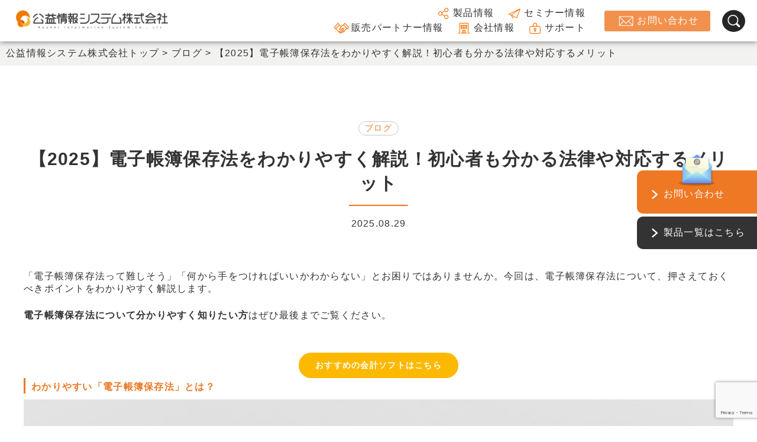

--- FILE ---
content_type: text/html; charset=UTF-8
request_url: https://www.koueki.info/blog/denshichoubohozonhou-wakariyasuku/
body_size: 33478
content:
<!DOCTYPE html>
<html lang="ja" class="no-js no-svg">

<head>
<!-- Google tag (gtag.js) More want in-->
<script async src="https://www.googletagmanager.com/gtag/js?id=AW-11163568457"></script>
<script>
  window.dataLayer = window.dataLayer || [];
  function gtag(){dataLayer.push(arguments);}
  gtag('js', new Date());
  gtag('config', 'AW-11163568457');
</script>
	<!-- End Google tag (gtag.js) More want in-->
	
	<!-- Google Tag Manager -->
<script>(function(w,d,s,l,i){w[l]=w[l]||[];w[l].push({'gtm.start':
new Date().getTime(),event:'gtm.js'});var f=d.getElementsByTagName(s)[0],
j=d.createElement(s),dl=l!='dataLayer'?'&l='+l:'';j.async=true;j.src=
'https://www.googletagmanager.com/gtm.js?id='+i+dl;f.parentNode.insertBefore(j,f);
})(window,document,'script','dataLayer','GTM-NNVLMXM');</script>
<!-- End Google Tag Manager -->
    <meta charset="UTF-8">
    <meta name="viewport" content="width=device-width, initial-scale=1">
    <link rel="profile" href="http://gmpg.org/xfn/11">

    
    <script src="https://www.koueki.info/wp-content/themes/twentyseventeen-child/lib/jquery-3.6.0.min.js"></script>
    <!-- <script src="https://ajax.googleapis.com/ajax/libs/jquery/3.2.1/jquery.min.js"></script> -->
    <script>
        var $apice = jQuery.noConflict(true);
    </script>
    <!-- <script src="https://www.koueki.info/wp-content/themes/twentyseventeen-child/js/ap_core.js"></script> -->
                        <meta name="description" content="「電子帳簿保存法って難しそう」「何から手をつければいいかわからない」とお困りではありませんか。今回は、電子帳簿保存法について、押さえておくべきポイントをわかりやすく解説します。電子帳簿保存法について分かりやすく知りたい方はぜひ最後までご覧く…" />
            
    <script>(function(html){html.className = html.className.replace(/\bno-js\b/,'js')})(document.documentElement);</script>
<title>【2025】電子帳簿保存法をわかりやすく解説！初心者も分かる法律や対応するメリット &#8211; 公益情報システム株式会社 | 社会に貢献するトータル・サービスカンパニーを目指す</title>
<meta name='robots' content='max-image-preview:large' />
    <script>
        var ajaxurl = 'https://www.koueki.info/wp-admin/admin-ajax.php';
    </script>
<link rel='dns-prefetch' href='//yubinbango.github.io' />
<link rel='dns-prefetch' href='//www.google.com' />
<link rel="alternate" type="application/rss+xml" title="公益情報システム株式会社 | 社会に貢献するトータル・サービスカンパニーを目指す &raquo; フィード" href="https://www.koueki.info/feed/" />
<link rel="alternate" type="application/rss+xml" title="公益情報システム株式会社 | 社会に貢献するトータル・サービスカンパニーを目指す &raquo; コメントフィード" href="https://www.koueki.info/comments/feed/" />
<script>
window._wpemojiSettings = {"baseUrl":"https:\/\/s.w.org\/images\/core\/emoji\/15.0.3\/72x72\/","ext":".png","svgUrl":"https:\/\/s.w.org\/images\/core\/emoji\/15.0.3\/svg\/","svgExt":".svg","source":{"concatemoji":"https:\/\/www.koueki.info\/wp-includes\/js\/wp-emoji-release.min.js?ver=6.6.4"}};
/*! This file is auto-generated */
!function(i,n){var o,s,e;function c(e){try{var t={supportTests:e,timestamp:(new Date).valueOf()};sessionStorage.setItem(o,JSON.stringify(t))}catch(e){}}function p(e,t,n){e.clearRect(0,0,e.canvas.width,e.canvas.height),e.fillText(t,0,0);var t=new Uint32Array(e.getImageData(0,0,e.canvas.width,e.canvas.height).data),r=(e.clearRect(0,0,e.canvas.width,e.canvas.height),e.fillText(n,0,0),new Uint32Array(e.getImageData(0,0,e.canvas.width,e.canvas.height).data));return t.every(function(e,t){return e===r[t]})}function u(e,t,n){switch(t){case"flag":return n(e,"\ud83c\udff3\ufe0f\u200d\u26a7\ufe0f","\ud83c\udff3\ufe0f\u200b\u26a7\ufe0f")?!1:!n(e,"\ud83c\uddfa\ud83c\uddf3","\ud83c\uddfa\u200b\ud83c\uddf3")&&!n(e,"\ud83c\udff4\udb40\udc67\udb40\udc62\udb40\udc65\udb40\udc6e\udb40\udc67\udb40\udc7f","\ud83c\udff4\u200b\udb40\udc67\u200b\udb40\udc62\u200b\udb40\udc65\u200b\udb40\udc6e\u200b\udb40\udc67\u200b\udb40\udc7f");case"emoji":return!n(e,"\ud83d\udc26\u200d\u2b1b","\ud83d\udc26\u200b\u2b1b")}return!1}function f(e,t,n){var r="undefined"!=typeof WorkerGlobalScope&&self instanceof WorkerGlobalScope?new OffscreenCanvas(300,150):i.createElement("canvas"),a=r.getContext("2d",{willReadFrequently:!0}),o=(a.textBaseline="top",a.font="600 32px Arial",{});return e.forEach(function(e){o[e]=t(a,e,n)}),o}function t(e){var t=i.createElement("script");t.src=e,t.defer=!0,i.head.appendChild(t)}"undefined"!=typeof Promise&&(o="wpEmojiSettingsSupports",s=["flag","emoji"],n.supports={everything:!0,everythingExceptFlag:!0},e=new Promise(function(e){i.addEventListener("DOMContentLoaded",e,{once:!0})}),new Promise(function(t){var n=function(){try{var e=JSON.parse(sessionStorage.getItem(o));if("object"==typeof e&&"number"==typeof e.timestamp&&(new Date).valueOf()<e.timestamp+604800&&"object"==typeof e.supportTests)return e.supportTests}catch(e){}return null}();if(!n){if("undefined"!=typeof Worker&&"undefined"!=typeof OffscreenCanvas&&"undefined"!=typeof URL&&URL.createObjectURL&&"undefined"!=typeof Blob)try{var e="postMessage("+f.toString()+"("+[JSON.stringify(s),u.toString(),p.toString()].join(",")+"));",r=new Blob([e],{type:"text/javascript"}),a=new Worker(URL.createObjectURL(r),{name:"wpTestEmojiSupports"});return void(a.onmessage=function(e){c(n=e.data),a.terminate(),t(n)})}catch(e){}c(n=f(s,u,p))}t(n)}).then(function(e){for(var t in e)n.supports[t]=e[t],n.supports.everything=n.supports.everything&&n.supports[t],"flag"!==t&&(n.supports.everythingExceptFlag=n.supports.everythingExceptFlag&&n.supports[t]);n.supports.everythingExceptFlag=n.supports.everythingExceptFlag&&!n.supports.flag,n.DOMReady=!1,n.readyCallback=function(){n.DOMReady=!0}}).then(function(){return e}).then(function(){var e;n.supports.everything||(n.readyCallback(),(e=n.source||{}).concatemoji?t(e.concatemoji):e.wpemoji&&e.twemoji&&(t(e.twemoji),t(e.wpemoji)))}))}((window,document),window._wpemojiSettings);
</script>
<style id='wp-emoji-styles-inline-css'>

	img.wp-smiley, img.emoji {
		display: inline !important;
		border: none !important;
		box-shadow: none !important;
		height: 1em !important;
		width: 1em !important;
		margin: 0 0.07em !important;
		vertical-align: -0.1em !important;
		background: none !important;
		padding: 0 !important;
	}
</style>
<link rel='stylesheet' id='wp-block-library-css' href='https://www.koueki.info/wp-includes/css/dist/block-library/style.min.css?ver=6.6.4' media='all' />
<style id='wp-block-library-theme-inline-css'>
.wp-block-audio :where(figcaption){color:#555;font-size:13px;text-align:center}.is-dark-theme .wp-block-audio :where(figcaption){color:#ffffffa6}.wp-block-audio{margin:0 0 1em}.wp-block-code{border:1px solid #ccc;border-radius:4px;font-family:Menlo,Consolas,monaco,monospace;padding:.8em 1em}.wp-block-embed :where(figcaption){color:#555;font-size:13px;text-align:center}.is-dark-theme .wp-block-embed :where(figcaption){color:#ffffffa6}.wp-block-embed{margin:0 0 1em}.blocks-gallery-caption{color:#555;font-size:13px;text-align:center}.is-dark-theme .blocks-gallery-caption{color:#ffffffa6}:root :where(.wp-block-image figcaption){color:#555;font-size:13px;text-align:center}.is-dark-theme :root :where(.wp-block-image figcaption){color:#ffffffa6}.wp-block-image{margin:0 0 1em}.wp-block-pullquote{border-bottom:4px solid;border-top:4px solid;color:currentColor;margin-bottom:1.75em}.wp-block-pullquote cite,.wp-block-pullquote footer,.wp-block-pullquote__citation{color:currentColor;font-size:.8125em;font-style:normal;text-transform:uppercase}.wp-block-quote{border-left:.25em solid;margin:0 0 1.75em;padding-left:1em}.wp-block-quote cite,.wp-block-quote footer{color:currentColor;font-size:.8125em;font-style:normal;position:relative}.wp-block-quote.has-text-align-right{border-left:none;border-right:.25em solid;padding-left:0;padding-right:1em}.wp-block-quote.has-text-align-center{border:none;padding-left:0}.wp-block-quote.is-large,.wp-block-quote.is-style-large,.wp-block-quote.is-style-plain{border:none}.wp-block-search .wp-block-search__label{font-weight:700}.wp-block-search__button{border:1px solid #ccc;padding:.375em .625em}:where(.wp-block-group.has-background){padding:1.25em 2.375em}.wp-block-separator.has-css-opacity{opacity:.4}.wp-block-separator{border:none;border-bottom:2px solid;margin-left:auto;margin-right:auto}.wp-block-separator.has-alpha-channel-opacity{opacity:1}.wp-block-separator:not(.is-style-wide):not(.is-style-dots){width:100px}.wp-block-separator.has-background:not(.is-style-dots){border-bottom:none;height:1px}.wp-block-separator.has-background:not(.is-style-wide):not(.is-style-dots){height:2px}.wp-block-table{margin:0 0 1em}.wp-block-table td,.wp-block-table th{word-break:normal}.wp-block-table :where(figcaption){color:#555;font-size:13px;text-align:center}.is-dark-theme .wp-block-table :where(figcaption){color:#ffffffa6}.wp-block-video :where(figcaption){color:#555;font-size:13px;text-align:center}.is-dark-theme .wp-block-video :where(figcaption){color:#ffffffa6}.wp-block-video{margin:0 0 1em}:root :where(.wp-block-template-part.has-background){margin-bottom:0;margin-top:0;padding:1.25em 2.375em}
</style>
<style id='classic-theme-styles-inline-css'>
/*! This file is auto-generated */
.wp-block-button__link{color:#fff;background-color:#32373c;border-radius:9999px;box-shadow:none;text-decoration:none;padding:calc(.667em + 2px) calc(1.333em + 2px);font-size:1.125em}.wp-block-file__button{background:#32373c;color:#fff;text-decoration:none}
</style>
<style id='global-styles-inline-css'>
:root{--wp--preset--aspect-ratio--square: 1;--wp--preset--aspect-ratio--4-3: 4/3;--wp--preset--aspect-ratio--3-4: 3/4;--wp--preset--aspect-ratio--3-2: 3/2;--wp--preset--aspect-ratio--2-3: 2/3;--wp--preset--aspect-ratio--16-9: 16/9;--wp--preset--aspect-ratio--9-16: 9/16;--wp--preset--color--black: #000000;--wp--preset--color--cyan-bluish-gray: #abb8c3;--wp--preset--color--white: #ffffff;--wp--preset--color--pale-pink: #f78da7;--wp--preset--color--vivid-red: #cf2e2e;--wp--preset--color--luminous-vivid-orange: #ff6900;--wp--preset--color--luminous-vivid-amber: #fcb900;--wp--preset--color--light-green-cyan: #7bdcb5;--wp--preset--color--vivid-green-cyan: #00d084;--wp--preset--color--pale-cyan-blue: #8ed1fc;--wp--preset--color--vivid-cyan-blue: #0693e3;--wp--preset--color--vivid-purple: #9b51e0;--wp--preset--gradient--vivid-cyan-blue-to-vivid-purple: linear-gradient(135deg,rgba(6,147,227,1) 0%,rgb(155,81,224) 100%);--wp--preset--gradient--light-green-cyan-to-vivid-green-cyan: linear-gradient(135deg,rgb(122,220,180) 0%,rgb(0,208,130) 100%);--wp--preset--gradient--luminous-vivid-amber-to-luminous-vivid-orange: linear-gradient(135deg,rgba(252,185,0,1) 0%,rgba(255,105,0,1) 100%);--wp--preset--gradient--luminous-vivid-orange-to-vivid-red: linear-gradient(135deg,rgba(255,105,0,1) 0%,rgb(207,46,46) 100%);--wp--preset--gradient--very-light-gray-to-cyan-bluish-gray: linear-gradient(135deg,rgb(238,238,238) 0%,rgb(169,184,195) 100%);--wp--preset--gradient--cool-to-warm-spectrum: linear-gradient(135deg,rgb(74,234,220) 0%,rgb(151,120,209) 20%,rgb(207,42,186) 40%,rgb(238,44,130) 60%,rgb(251,105,98) 80%,rgb(254,248,76) 100%);--wp--preset--gradient--blush-light-purple: linear-gradient(135deg,rgb(255,206,236) 0%,rgb(152,150,240) 100%);--wp--preset--gradient--blush-bordeaux: linear-gradient(135deg,rgb(254,205,165) 0%,rgb(254,45,45) 50%,rgb(107,0,62) 100%);--wp--preset--gradient--luminous-dusk: linear-gradient(135deg,rgb(255,203,112) 0%,rgb(199,81,192) 50%,rgb(65,88,208) 100%);--wp--preset--gradient--pale-ocean: linear-gradient(135deg,rgb(255,245,203) 0%,rgb(182,227,212) 50%,rgb(51,167,181) 100%);--wp--preset--gradient--electric-grass: linear-gradient(135deg,rgb(202,248,128) 0%,rgb(113,206,126) 100%);--wp--preset--gradient--midnight: linear-gradient(135deg,rgb(2,3,129) 0%,rgb(40,116,252) 100%);--wp--preset--font-size--small: 13px;--wp--preset--font-size--medium: 20px;--wp--preset--font-size--large: 36px;--wp--preset--font-size--x-large: 42px;--wp--preset--spacing--20: 0.44rem;--wp--preset--spacing--30: 0.67rem;--wp--preset--spacing--40: 1rem;--wp--preset--spacing--50: 1.5rem;--wp--preset--spacing--60: 2.25rem;--wp--preset--spacing--70: 3.38rem;--wp--preset--spacing--80: 5.06rem;--wp--preset--shadow--natural: 6px 6px 9px rgba(0, 0, 0, 0.2);--wp--preset--shadow--deep: 12px 12px 50px rgba(0, 0, 0, 0.4);--wp--preset--shadow--sharp: 6px 6px 0px rgba(0, 0, 0, 0.2);--wp--preset--shadow--outlined: 6px 6px 0px -3px rgba(255, 255, 255, 1), 6px 6px rgba(0, 0, 0, 1);--wp--preset--shadow--crisp: 6px 6px 0px rgba(0, 0, 0, 1);}:where(.is-layout-flex){gap: 0.5em;}:where(.is-layout-grid){gap: 0.5em;}body .is-layout-flex{display: flex;}.is-layout-flex{flex-wrap: wrap;align-items: center;}.is-layout-flex > :is(*, div){margin: 0;}body .is-layout-grid{display: grid;}.is-layout-grid > :is(*, div){margin: 0;}:where(.wp-block-columns.is-layout-flex){gap: 2em;}:where(.wp-block-columns.is-layout-grid){gap: 2em;}:where(.wp-block-post-template.is-layout-flex){gap: 1.25em;}:where(.wp-block-post-template.is-layout-grid){gap: 1.25em;}.has-black-color{color: var(--wp--preset--color--black) !important;}.has-cyan-bluish-gray-color{color: var(--wp--preset--color--cyan-bluish-gray) !important;}.has-white-color{color: var(--wp--preset--color--white) !important;}.has-pale-pink-color{color: var(--wp--preset--color--pale-pink) !important;}.has-vivid-red-color{color: var(--wp--preset--color--vivid-red) !important;}.has-luminous-vivid-orange-color{color: var(--wp--preset--color--luminous-vivid-orange) !important;}.has-luminous-vivid-amber-color{color: var(--wp--preset--color--luminous-vivid-amber) !important;}.has-light-green-cyan-color{color: var(--wp--preset--color--light-green-cyan) !important;}.has-vivid-green-cyan-color{color: var(--wp--preset--color--vivid-green-cyan) !important;}.has-pale-cyan-blue-color{color: var(--wp--preset--color--pale-cyan-blue) !important;}.has-vivid-cyan-blue-color{color: var(--wp--preset--color--vivid-cyan-blue) !important;}.has-vivid-purple-color{color: var(--wp--preset--color--vivid-purple) !important;}.has-black-background-color{background-color: var(--wp--preset--color--black) !important;}.has-cyan-bluish-gray-background-color{background-color: var(--wp--preset--color--cyan-bluish-gray) !important;}.has-white-background-color{background-color: var(--wp--preset--color--white) !important;}.has-pale-pink-background-color{background-color: var(--wp--preset--color--pale-pink) !important;}.has-vivid-red-background-color{background-color: var(--wp--preset--color--vivid-red) !important;}.has-luminous-vivid-orange-background-color{background-color: var(--wp--preset--color--luminous-vivid-orange) !important;}.has-luminous-vivid-amber-background-color{background-color: var(--wp--preset--color--luminous-vivid-amber) !important;}.has-light-green-cyan-background-color{background-color: var(--wp--preset--color--light-green-cyan) !important;}.has-vivid-green-cyan-background-color{background-color: var(--wp--preset--color--vivid-green-cyan) !important;}.has-pale-cyan-blue-background-color{background-color: var(--wp--preset--color--pale-cyan-blue) !important;}.has-vivid-cyan-blue-background-color{background-color: var(--wp--preset--color--vivid-cyan-blue) !important;}.has-vivid-purple-background-color{background-color: var(--wp--preset--color--vivid-purple) !important;}.has-black-border-color{border-color: var(--wp--preset--color--black) !important;}.has-cyan-bluish-gray-border-color{border-color: var(--wp--preset--color--cyan-bluish-gray) !important;}.has-white-border-color{border-color: var(--wp--preset--color--white) !important;}.has-pale-pink-border-color{border-color: var(--wp--preset--color--pale-pink) !important;}.has-vivid-red-border-color{border-color: var(--wp--preset--color--vivid-red) !important;}.has-luminous-vivid-orange-border-color{border-color: var(--wp--preset--color--luminous-vivid-orange) !important;}.has-luminous-vivid-amber-border-color{border-color: var(--wp--preset--color--luminous-vivid-amber) !important;}.has-light-green-cyan-border-color{border-color: var(--wp--preset--color--light-green-cyan) !important;}.has-vivid-green-cyan-border-color{border-color: var(--wp--preset--color--vivid-green-cyan) !important;}.has-pale-cyan-blue-border-color{border-color: var(--wp--preset--color--pale-cyan-blue) !important;}.has-vivid-cyan-blue-border-color{border-color: var(--wp--preset--color--vivid-cyan-blue) !important;}.has-vivid-purple-border-color{border-color: var(--wp--preset--color--vivid-purple) !important;}.has-vivid-cyan-blue-to-vivid-purple-gradient-background{background: var(--wp--preset--gradient--vivid-cyan-blue-to-vivid-purple) !important;}.has-light-green-cyan-to-vivid-green-cyan-gradient-background{background: var(--wp--preset--gradient--light-green-cyan-to-vivid-green-cyan) !important;}.has-luminous-vivid-amber-to-luminous-vivid-orange-gradient-background{background: var(--wp--preset--gradient--luminous-vivid-amber-to-luminous-vivid-orange) !important;}.has-luminous-vivid-orange-to-vivid-red-gradient-background{background: var(--wp--preset--gradient--luminous-vivid-orange-to-vivid-red) !important;}.has-very-light-gray-to-cyan-bluish-gray-gradient-background{background: var(--wp--preset--gradient--very-light-gray-to-cyan-bluish-gray) !important;}.has-cool-to-warm-spectrum-gradient-background{background: var(--wp--preset--gradient--cool-to-warm-spectrum) !important;}.has-blush-light-purple-gradient-background{background: var(--wp--preset--gradient--blush-light-purple) !important;}.has-blush-bordeaux-gradient-background{background: var(--wp--preset--gradient--blush-bordeaux) !important;}.has-luminous-dusk-gradient-background{background: var(--wp--preset--gradient--luminous-dusk) !important;}.has-pale-ocean-gradient-background{background: var(--wp--preset--gradient--pale-ocean) !important;}.has-electric-grass-gradient-background{background: var(--wp--preset--gradient--electric-grass) !important;}.has-midnight-gradient-background{background: var(--wp--preset--gradient--midnight) !important;}.has-small-font-size{font-size: var(--wp--preset--font-size--small) !important;}.has-medium-font-size{font-size: var(--wp--preset--font-size--medium) !important;}.has-large-font-size{font-size: var(--wp--preset--font-size--large) !important;}.has-x-large-font-size{font-size: var(--wp--preset--font-size--x-large) !important;}
:where(.wp-block-post-template.is-layout-flex){gap: 1.25em;}:where(.wp-block-post-template.is-layout-grid){gap: 1.25em;}
:where(.wp-block-columns.is-layout-flex){gap: 2em;}:where(.wp-block-columns.is-layout-grid){gap: 2em;}
:root :where(.wp-block-pullquote){font-size: 1.5em;line-height: 1.6;}
</style>
<link rel='stylesheet' id='contact-form-7-css' href='https://www.koueki.info/wp-content/plugins/contact-form-7/includes/css/styles.css?ver=5.5.3' media='all' />
<link rel='stylesheet' id='cf7msm_styles-css' href='https://www.koueki.info/wp-content/plugins/contact-form-7-multi-step-module/resources/cf7msm.css?ver=4.2.1' media='all' />
<link rel='stylesheet' id='twentyseventeen-style-css' href='https://www.koueki.info/wp-content/themes/twentyseventeen-child/style.css?ver=20201208' media='all' />
<link rel='stylesheet' id='twentyseventeen-block-style-css' href='https://www.koueki.info/wp-content/themes/twentyseventeen/assets/css/blocks.css?ver=20190105' media='all' />
<!--[if lt IE 9]>
<link rel='stylesheet' id='twentyseventeen-ie8-css' href='https://www.koueki.info/wp-content/themes/twentyseventeen/assets/css/ie8.css?ver=20161202' media='all' />
<![endif]-->
<script src="https://www.koueki.info/wp-includes/js/jquery/jquery.min.js?ver=3.7.1" id="jquery-core-js"></script>
<script src="https://www.koueki.info/wp-includes/js/jquery/jquery-migrate.min.js?ver=3.4.1" id="jquery-migrate-js"></script>
<!--[if lt IE 9]>
<script src="https://www.koueki.info/wp-content/themes/twentyseventeen/assets/js/html5.js?ver=20161020" id="html5-js"></script>
<![endif]-->
<link rel="https://api.w.org/" href="https://www.koueki.info/wp-json/" /><link rel="alternate" title="JSON" type="application/json" href="https://www.koueki.info/wp-json/wp/v2/blog/995" /><link rel="EditURI" type="application/rsd+xml" title="RSD" href="https://www.koueki.info/xmlrpc.php?rsd" />
<meta name="generator" content="WordPress 6.6.4" />
<link rel="canonical" href="https://www.koueki.info/blog/denshichoubohozonhou-wakariyasuku/" />
<link rel='shortlink' href='https://www.koueki.info/?p=995' />
<link rel="alternate" title="oEmbed (JSON)" type="application/json+oembed" href="https://www.koueki.info/wp-json/oembed/1.0/embed?url=https%3A%2F%2Fwww.koueki.info%2Fblog%2Fdenshichoubohozonhou-wakariyasuku%2F" />
<link rel="alternate" title="oEmbed (XML)" type="text/xml+oembed" href="https://www.koueki.info/wp-json/oembed/1.0/embed?url=https%3A%2F%2Fwww.koueki.info%2Fblog%2Fdenshichoubohozonhou-wakariyasuku%2F&#038;format=xml" />
<style>.recentcomments a{display:inline !important;padding:0 !important;margin:0 !important;}</style>    <!-- <link href="https://www.koueki.info/wp-content/themes/twentyseventeen-child/style/reset.css" rel="stylesheet" type="text/css" media="all"> -->
    <!-- <script src="https://www.koueki.info/wp-content/themes/twentyseventeen-child/js/ofi.min.js"></script> -->

    <link href="  https://www.koueki.info/wp-content/themes/twentyseventeen-child/lib/slick-theme.css" rel="stylesheet" type="text/css" media="all">
    <link href=" https://www.koueki.info/wp-content/themes/twentyseventeen-child/lib/slick.css" rel="stylesheet" type="text/css" media="all">
    <script type="text/javascript" src="https://www.koueki.info/wp-content/themes/twentyseventeen-child/lib/slick.min.js"></script>

    <link rel="stylesheet/less" type="text/css" href="https://www.koueki.info/wp-content/themes/twentyseventeen-child/style/ap_styles.less" media="all" />
    <script type="text/javascript">
        var less = {
            env: 'development'
        };
    </script>
    <script src="https://www.koueki.info/wp-content/themes/twentyseventeen-child/js/less.js"></script>
    <link rel="shortcut icon" href="https://www.koueki.info/img/favicon.ico">
</head>

<body >
	<!-- Google Tag Manager (noscript) -->
<noscript><iframe src="https://www.googletagmanager.com/ns.html?id=GTM-NNVLMXM"
height="0" width="0" style="display:none;visibility:hidden"></iframe></noscript>
<!-- End Google Tag Manager (noscript) -->
    <header id="masthead" class="site-header" role="banner">
        <div class="ap_menu_box ap_head_hum_wrapper">
            <!-- ここにメニューの内容を記載する -->
            <div class="">
                                                            <div class=" 0">
                                                                                                                                                    <h2 class="ap_head_hum_contents"><a href="/accounting" class="">会計システム</a></h2>
                                                                                <ul>
                                                                                <!-- その他製品の場合 -->
                                                                                                                                    <li class="ap_margin-left_half"><a class="" href="https://www.koueki.info/accounting/ac_function/">WEBバランスマンの機能</a></li>
                                                                                                                                                                                                    <!-- その他製品の場合 -->
                                                                                                                                    <li class="ap_margin-left_half"><a class="" href="https://www.koueki.info/accounting/ac_feature/">会計システムの特徴</a></li>
                                                                                                                        
                                    <!-- 会計、給与、謝金システムの場合 -->
                                                                                                                        <li class="ap_margin-left_half"><a href="https://www.koueki.info/accounting/#system_option">オプション機能</a></li>
                                                                                <li class="ap_margin-left_half"><a href="https://www.koueki.info/accounting/#system_environment">動作環境</a></li>
                                                                                                                    </ul>
                                                            </div>
                                                                                    <div class=" 1">
                                                                                                                                                    <h2 class="ap_head_hum_contents"><a href="/payroll" class="">人事給与システム</a></h2>
                                                                                <ul>
                                                                                <!-- その他製品の場合 -->
                                                                                                                                    <li class="ap_margin-left_half"><a class="" href="https://www.koueki.info/payroll/pa_function/">人事給与システムの機能</a></li>
                                                                                                                                                                                                    <!-- その他製品の場合 -->
                                                                                                                                    <li class="ap_margin-left_half"><a class="" href="https://www.koueki.info/payroll/pa_feature/">人事給与システムならではの特徴</a></li>
                                                                                                                        
                                    <!-- 会計、給与、謝金システムの場合 -->
                                                                                                                        <li class="ap_margin-left_half"><a href="https://www.koueki.info/payroll/#system_option">オプション機能</a></li>
                                                                                <li class="ap_margin-left_half"><a href="https://www.koueki.info/payroll/#system_environment">動作環境</a></li>
                                                                                    <li class="ap_margin-left_half"><a href="https://www.koueki.info/payroll/#system_link">データ連携</a></li>
                                                                                                                    </ul>
                                                            </div>
                                                                                    <div class="">
                                                <div class=" 2">
                                                                                                                                                    <h2 class="ap_head_hum_contents"><a href="/reward" class="">謝金システム</a></h2>
                                                                                <ul>
                                                                                <!-- その他製品の場合 -->
                                                                                                                                    <li class="ap_margin-left_half"><a class="" href="https://www.koueki.info/reward/re_function/">謝金システムの機能</a></li>
                                                                                                                                                                                                    <!-- その他製品の場合 -->
                                                                                                                                                                
                                    <!-- 会計、給与、謝金システムの場合 -->
                                                                                                                    <li class="ap_margin-left_half"><a href="https://www.koueki.info/reward/#system_environment">動作環境</a></li>
                                                                                                                    </ul>
                                                            </div>
                                                                                    <div class=" 3">
                                                                                                                                                    <h2 class="ap_head_hum_contents">その他製品</h2>
                                                                                <ul>
                                                                                <!-- その他製品の場合 -->
                                                                                    <li class="others_menu_li">
                                                <ul class="others_menu">
                                                    <li class="others"><a class="" href="https://www.koueki.info/others/my_number_function/">マイナンバー管理システム</a></li>
                                                    <!-- マイナンバーの場合のみ機能を表示する -->
                                                                                                            <li><a class="" href="https://www.koueki.info/others/my_number_function//#anchor01">　- 機能</a></li>
                                                                                                        <li><a class="" href="https://www.koueki.info/others/my_number_function//#anchor02">　- 動作環境</a></li>
                                                </ul>
                                            </li>
                                        <!--  その他製品以外（謝金システムでは、特徴は非表示）-->
                                                                                                                                                        <!-- その他製品の場合 -->
                                                                                    <li class="others_menu_li">
                                                <ul class="others_menu">
                                                    <li class="others"><a class="" href="https://www.koueki.info/others/fixed_asset_function/">固定資産管理システム</a></li>
                                                    <!-- マイナンバーの場合のみ機能を表示する -->
                                                                                                        <li><a class="" href="https://www.koueki.info/others/fixed_asset_function//#anchor02">　- 動作環境</a></li>
                                                </ul>
                                            </li>
                                        <!--  その他製品以外（謝金システムでは、特徴は非表示）-->
                                                                                                                                                        <!-- その他製品の場合 -->
                                                                                    <li class="others_menu_li">
                                                <ul class="others_menu">
                                                    <li class="others"><a class="" href="https://www.koueki.info/others/membership_management_function/">会員管理システム</a></li>
                                                    <!-- マイナンバーの場合のみ機能を表示する -->
                                                                                                        <li><a class="" href="https://www.koueki.info/others/membership_management_function//#anchor02">　- 動作環境</a></li>
                                                </ul>
                                            </li>
                                        <!--  その他製品以外（謝金システムでは、特徴は非表示）-->
                                                                            
                                    <!-- 会計、給与、謝金システムの場合 -->
                                                                            </ul>
                                                            </div>
                                                                            </div>
                                                                                <div class="">
                                                <div class=" 4">
                                                                                                                                                    <h2 class="ap_head_hum_contents"><a href="/support" class="">サポート</a></h2>
                                                                                <ul>
                                                                                <!-- その他製品の場合 -->
                                                                                                                                    <li class="ap_margin-left_half"><a class="" href="https://www.koueki.info/support/remote/">リモートサポート</a></li>
                                                                                                                        
                                    <!-- 会計、給与、謝金システムの場合 -->
                                                                            </ul>
                                                            </div>
                                                                                    <div class=" 5">
                                                                                                                                                    <h2 class="ap_head_hum_contents"><a href="/company" class="">会社情報</a></h2>
                                                                                <ul>
                                                                                <!-- その他製品の場合 -->
                                                                                                                                    <li class="ap_margin-left_half"><a class="" href="https://www.koueki.info/company/co_message/">メッセージ</a></li>
                                                                                                                                                                                                    <!-- その他製品の場合 -->
                                                                                                                                    <li class="ap_margin-left_half"><a class="" href="https://www.koueki.info/company/co_history/">会社概要/沿革</a></li>
                                                                                                                                                                                                    <!-- その他製品の場合 -->
                                                                                                                                    <li class="ap_margin-left_half"><a class="" href="https://www.koueki.info/company/co_sdgs/">活動内容</a></li>
                                                                                                                                                                                                    <!-- その他製品の場合 -->
                                                                                                                                    <li class="ap_margin-left_half"><a class="" href="https://www.koueki.info/company/co_business/">事業内容</a></li>
                                                                                                                                                                                                    <!-- その他製品の場合 -->
                                                                                                                                    <li class="ap_margin-left_half"><a class="" href="https://www.koueki.info/company/co_office/">事業所一覧</a></li>
                                                                                                                                                                                                    <!-- その他製品の場合 -->
                                                                                                                                    <li class="ap_margin-left_half"><a class="" href="https://www.koueki.info/company/co_privacy/">個人情報保護方針</a></li>
                                                                                                                                                                                                    <!-- その他製品の場合 -->
                                                                                                                                    <li class="ap_margin-left_half"><a class="" href="https://www.koueki.info/company/co_recruit/">採用情報</a></li>
                                                                                                                        
                                    <!-- 会計、給与、謝金システムの場合 -->
                                                                            </ul>
                                                            </div>
                                                                                    <div class="ap_menu_box-block ap_margin-top">
                                    <h2><a href="/news" class="ap_ft_title page">新着情報</a></h2>
                                    <h2><a href="/seminar" class="ap_ft_title page">セミナー情報</a></h2>
                                    <h2><a href="/partner" class="ap_ft_title page">販売パートナー情報</a></h2>
                                    <h2><a href="/contact" class="ap_ft_title page">お問い合わせ</a></h2>
                                    <h2><a href="/blog" class="ap_ft_title page">ブログ</a></h2>
                                    <h2><a href="/img/teacher.pdf" target="_blank" class="ap_ft_title page">講師マイページ</a></h2>
                                </div>
                                                    </div>
                                                </div>
        </div>

        <div class="ap_menu ap_900_visible">
            <div class="ap_border_radius_manual ap_right_text ap_border_radius">
                <div id="ap_head_hum_trigger" class="ap_menu_btn_trigger">
                    <span></span>
                    <span></span>
                    <span></span>
                </div>
            </div>
        </div>
        <div class="ap_header" id="ap_header_height">
            <a href="https://www.koueki.info"><img src="https://www.koueki.info/img/new_logo.jpg" alt="公益情報システム" class="logo">
            </a>
            <ul class="ap_header_menu">
                <li>
                    <ul class="ap_flex">
                        <li class="dropdown__nav ap_relative">
                            <a href="/co_service"><img src="https://www.koueki.info/img/21_01.png" alt="製品情報<">製品情報</a>
                            <ul class="dropdown__lists">
                                <li class="dropdown__list"><a href="https://www.koueki.info/accounting">会計システム</a></li>
                                <li class="dropdown__list"><a href="https://www.koueki.info/payroll">人事給与<br>システム</a></li>
                                <li class="dropdown__list"><a href="https://www.koueki.info/reward">謝金システム</a></li>
                                <li class="dropdown__list"><a href="https://www.koueki.info/others/my_number_function/">マイナンバー<br>管理システム</a></li>
                                <li class="dropdown__list"><a href="https://www.koueki.info/others/fixed_asset_function/">固定資産管理<br>システム</a></li>
                                <li class="dropdown__list"><a href="https://www.koueki.info/others/membership_management_function/">会員管理<br>システム</a></li>
                                <li class="dropdown__list"><a href="https://www.koueki.info/img/teacher.pdf" target="_blank">講師マイページ</a></li>
                            </ul>
                        </li>
                        <li><a href="/seminar"><img src="https://www.koueki.info/img/header_nav_03.png" alt="セミナー">セミナー情報</a></li>
                    </ul>
                </li>
                <li class="ap_header_menu_block">
                    <ul class="ap_flex">
                        <li><a href="/partner"><img src="https://www.koueki.info/img/header_nav_04.png" alt="販売パートナーのご案内情報">販売パートナー情報</a></li>
                        <li class="dropdown__nav ap_relative">
                            <a href="/company"><img src="https://www.koueki.info/img/header_nav_02.png" alt="会社情報">会社情報</a>
                            <ul class="dropdown__lists">
                                <li class="dropdown__list"><a href="/company/co_message/">メッセージ</a></li>
                                <li class="dropdown__list"><a href="/company/co_history/">会社概要/沿革</a></li>
                                <li class="dropdown__list"><a href="/company/co_sdgs/">活動内容</a></li>
                                <li class="dropdown__list"><a href="/company/co_business/">事業内容</a></li>
                                <li class="dropdown__list"><a href="/company/co_office/">事業所一覧</a></li>
                                <li class="dropdown__list"><a href="/company/co_privacy/">個人情報<br>保護方針</a></li>
                                <li class="dropdown__list"><a href="/recruit">採用情報</a></li>
                            </ul>
                        </li>
                        <li class="">
                            <a href="/support/"><img src="https://www.koueki.info/img/21_02.png" alt="採用情報">サポート</a>
                        </li>
                    </ul>
                </li>
            </ul>
            <ul class="ap_header_menu ap_header_menu_right">
                <li><a href="/contact" class="ap_menu_contact"><img src="https://www.koueki.info/img/icon_mail.png" alt="お問い合わせ">お問い合わせ</a></li>
                <li class="ap_menu_search ">
                    <img src="https://www.koueki.info/img/icon_search.png" alt="検索" class="search_btn">
                    <div class="search_wrap">
                        <form role="search" method="get" id="searchform" class="searchform" action="https://www.koueki.info/">
	<div class="ap_flex">
		<input type="text" class="ap_simple_text_box_type_1 ap_change_fam ap_font_large" value="" name="s" id="s" />
        <button class="" type="submit" id="searchsubmit"><i class="material-icons">検索</i></button>
	</div>
</form>
                    </div>
                </li>
            </ul>
        </div>


    </header><!-- #masthead -->
    <script>
        // ハンバーガメニューの項目選択時の表示非表示、色の切り替え
        $apice(".ap_head_hum_contents").click(function() {
            $apice(this).next().slideToggle();
            $apice(this).toggleClass("ap_head_hum_contents_select")
        });

        // ハンバーガメニューを出しているときは、背景（ページの内容）はfixed
        var judge_visible = true;;
        var pos;
        $apice("#ap_head_hum_trigger").click(function() {

            if (judge_visible == true) {
                pos = $apice(window).scrollTop();
                $apice("body").toggleClass("ap_head_hum_fix").css({
                    "top": -pos
                });
                judge_visible = false;
            } else {
                $apice("body").toggleClass("ap_head_hum_fix").css({
                    "top": 0
                });
                window.scrollTo(0, pos);
                judge_visible = true;
            }
        });

        $apice(".search_btn").click(function() {
            $apice(this).next().slideToggle();
        });

        // ページ内リンクの場合にハンバーガメニュを閉じる
        $apice('.ap_menu_box a').on('click', function() {
            console.log(111);
            $apice('.ap_menu_box').removeClass('open');
            $apice('.ap_menu_box').removeClass('opacity');
            $apice('.ap_menu_btn_trigger').removeClass('active');
            $apice("body").removeClass("ap_head_hum_fix");
        });
    </script>


<div class="wrap">
	<div id="primary" class="content-area">
		<main id="main" class="site-main" role="main">
		
<section class="ap_col_container ap_header_height_padding">
    
</section>





<section class="ap_col_container top_pankuzu ap_pankuzu">
    <div class="ap_col_parent">
            <div class="ap_col_child_12" typeof="BreadcrumbList" vocab="https://schema.org/">
                <span class="ap_pankuzu" property="itemListElement" typeof="ListItem">
                    <a property="item" typeof="WebPage" href="https://www.koueki.info">
                        <span property="name">公益情報システム株式会社トップ</span>
                    </a>
                    <meta property="position" content="1">
                </span>
                
                     >                     <span class="ap_pankuzu" property="itemListElement" typeof="ListItem">
                        <a property="item" typeof="WebPage" href="https://www.koueki.info/blog" >
                            <span property="name">ブログ</span>
                        </a>
                        <meta property="position" content="2">
                    </span>
                    
                    
                    
                     >                     <span class="ap_pankuzu" property="itemListElement" typeof="ListItem">
                        <span property="name">【2025】電子帳簿保存法をわかりやすく解説！初心者も分かる法律や対応するメリット</span>
                        <meta property="position" content="3">
                    </span>
                            </div>
        </div>
</section>

<script>
document.querySelector(".client_page").addEventListener("click", (event) => {
	event.preventDefault();
});
</script>

<script>
    // パンくずメニューの上余白を調整
    $apice(window).on('load',function(){
        var headerHeight = $apice('#ap_header_height').outerHeight();
        $apice(".ap_header_height_padding").css('padding-top',headerHeight);
    });
    $apice(window).resize(function() {
        var headerHeight = $apice('#ap_header_height').outerHeight();
        $apice(".ap_header_height_padding").css('padding-top',headerHeight);
    });
</script>

<section class="ap_col_container ap_padding_top_bottom_xlarge sm_side">
    <div class="ap_col_parent">
        <div class="ap_col_child_12">
            <div class="ap_common_title ap_margin-bottom_large">
                <div class="ap_margin_top_bottom"><div class="ap_blog_cut single"><a href="https://www.koueki.info/blog_cut/blog/">ブログ</a></div></div>                <h2>【2025】電子帳簿保存法をわかりやすく解説！初心者も分かる法律や対応するメリット</h2>
                <hr>
                <p class="ap_margin_top_bottom ap_font_normal">2025.08.29</p>
            </div>
            <div class="ap_news_single_wrap block">
                
<p>「電子帳簿保存法って難しそう」「何から手をつければいいかわからない」とお困りではありませんか。今回は、電子帳簿保存法について、押さえておくべきポイントをわかりやすく解説します。</p>



<p><strong>電子帳簿保存法について分かりやすく知りたい方</strong>はぜひ最後までご覧ください。</p>



<div class="wp-block-buttons is-content-justification-center is-layout-flex wp-container-core-buttons-is-layout-1 wp-block-buttons-is-layout-flex">
<div class="wp-block-button"><a class="wp-block-button__link has-luminous-vivid-amber-background-color has-background wp-element-button" href="https://www.koueki.info/accounting/">おすすめの会計ソフトはこちら</a></div>
</div>



<h2 class="wp-block-heading">わかりやすい「電子帳簿保存法」とは？</h2>



<figure class="wp-block-image size-large"><img fetchpriority="high" decoding="async" width="1024" height="638" src="https://www.koueki.info/wp-content/uploads/2023/06/img01-chobo-point-1024x638.png" alt="わかりやすい「電子帳簿保存法」とは？" class="wp-image-983" srcset="https://www.koueki.info/wp-content/uploads/2023/06/img01-chobo-point-1024x638.png 1024w, https://www.koueki.info/wp-content/uploads/2023/06/img01-chobo-point-300x187.png 300w, https://www.koueki.info/wp-content/uploads/2023/06/img01-chobo-point-768x479.png 768w, https://www.koueki.info/wp-content/uploads/2023/06/img01-chobo-point.png 1200w" sizes="(max-width: 767px) 89vw, (max-width: 1000px) 54vw, (max-width: 1071px) 543px, 580px" /></figure>



<p>電子帳簿保存法とは、わかりやすくいうと税金関係の書類を一定の条件を満たすことで電子化して保存できる法律です。「電子計算機を使用して作成する国税関係帳簿書類の保存方法等の特例に関する法律」の略称となります。1998年に施行され、何度か改正が行われてきました。</p>



<p>具体的には、会計ソフトで作成した帳簿をそのまま電子データ保存しておく方法や、紙で受け取った請求書をスマホで読み取って保存する方法などが定められており、略して 「電帳法（でんちょうほう）」とも呼ばれています。</p>



<p>取引先と電子データで請求書・領収書などをやりとりした場合の保存⽅法も対象です。</p>



<h3 class="wp-block-heading">電子帳簿保存法の対象者</h3>



<p>電子帳簿保存法の対象は、国税関係帳簿書類の保存義務者です。わかりやすくいえば、事業を行っているすべての企業と個人事業主が対象となります。</p>



<h2 class="wp-block-heading">電子帳簿保存法上の区分3つをわかりやすく解説</h2>



<figure class="wp-block-image size-large"><img decoding="async" width="1024" height="638" src="https://www.koueki.info/wp-content/uploads/2023/06/img02-chobo-point-1024x638.png" alt="電子帳簿保存法上の区分をわかりやすく解説" class="wp-image-987" srcset="https://www.koueki.info/wp-content/uploads/2023/06/img02-chobo-point-1024x638.png 1024w, https://www.koueki.info/wp-content/uploads/2023/06/img02-chobo-point-300x187.png 300w, https://www.koueki.info/wp-content/uploads/2023/06/img02-chobo-point-768x479.png 768w, https://www.koueki.info/wp-content/uploads/2023/06/img02-chobo-point.png 1200w" sizes="(max-width: 767px) 89vw, (max-width: 1000px) 54vw, (max-width: 1071px) 543px, 580px" /></figure>



<p>電子帳簿保存法上、対象となる書類の保存は以下の3種類に区分されています。</p>



<ul class="wp-block-list">
<li>電子帳簿等保存（希望者のみ）</li>



<li>スキャナ保存（希望者のみ）</li>



<li>電子取引（法人・個人事業主は対応が必要）</li>
</ul>



<p>電子帳簿保存法の区分と、改正内容について表にまとめてみました。</p>



<figure class="wp-block-table"><table><tbody><tr><td>区分</td><td>主な改正事項</td><td>改正内容</td></tr><tr><td>電子帳簿等保存</td><td>・事前承認制度の廃止<br>・優良な電子帳簿に係る過少申告加算税の軽減措置</td><td>・税務署長の事前承認が不要に</td></tr><tr><td>スキャナ保存</td><td>・事前承認制度の廃止<br>・タイムスタンプ要件緩和<br>・ペナルティの強化</td><td>・タイムスタンプ付与期間が、最長約2ヶ月と概ね7営業日以内となり、受領者等がスキャナで読み取る際の国税関係書類への自著が不要に。<br>・保存された記録に不正があった場合の重加算税（10％）の加重措置が整備された</td></tr><tr><td>電子取引</td><td>・タイムスタンプ要件緩和<br>・検索機能要件の緩和<br>・データの電子保存義務化<br></td><td>・スキャナ保存と同様にタイムスタンプ付与期間が延長<br>・条件を満たす小規模事業者については検索要件が不要に<br>・紙ベースの保存ではなく、やりとりの電子保存が義務化</td></tr></tbody></table><figcaption class="wp-element-caption">参考：<a rel="noreferrer noopener" href="https://www.nta.go.jp/law/joho-zeikaishaku/sonota/jirei/pdf/0021005-038.pdf" target="_blank">https://www.nta.go.jp/law/joho-zeikaishaku/sonota/jirei/pdf/0021005-038.pdf</a></figcaption></figure>



<p>法改正において、電子取引のデータの電子保存が義務化された点と、事前承認制度の廃止・タイムスタンプの要件が緩和された点が大きなポイントです。</p>



<p>電子帳簿保存法の区分について1つずつ詳しくみていきましょう。</p>



<h3 class="wp-block-heading">①電子帳簿等保存</h3>



<p>電子帳簿等保存とは、会計ソフトを使用して電子的に作成した帳簿や書類を一定の要件のもと、データのままで保管する方法です。優良な電子帳簿の要件を満たした上で、電子データを保存している場合、後でその電子帳簿に関連する過少申告が判明しても過少申告加算税が5％軽減されます。</p>



<p>この措置は、あらかじめ届出書を出していることが前提になります。</p>



<figure class="wp-block-embed is-type-wp-embed"><div class="wp-block-embed__wrapper">
<blockquote class="wp-embedded-content" data-secret="d54vqMKRYF"><a href="https://www.koueki.info/blog/denshichoubohozonhou/">【2025】電子帳簿保存法とは？対応するメリットや手順を解説</a></blockquote><iframe class="wp-embedded-content" sandbox="allow-scripts" security="restricted" style="position: absolute; visibility: hidden;" title="&#8220;【2025】電子帳簿保存法とは？対応するメリットや手順を解説&#8221; &#8212; 公益情報システム株式会社 | 社会に貢献するトータル・サービスカンパニーを目指す" src="https://www.koueki.info/blog/denshichoubohozonhou/embed/#?secret=yPj9mZLA0O#?secret=d54vqMKRYF" data-secret="d54vqMKRYF" width="525" height="296" frameborder="0" marginwidth="0" marginheight="0" scrolling="no"></iframe>
</div></figure>



<h4 class="wp-block-heading">電子保存の対象となる帳簿</h4>



<p>電子保存の対象となるのは自己がコンピュータを使用して作成する帳簿です。具体的には、仕訳帳・総勘定元帳などの国税関係帳簿、貸借対照表・損益決算書などの決済関係書類、契約書や請求書などの取引に使用する書類が対象となります。</p>



<h4 class="wp-block-heading">電子帳簿の保存要件</h4>



<p>帳簿の電子保存には「最低限の要件」と「優良な電子帳簿の要件」があります。最低限の要件は以下の通りです。</p>



<ul class="wp-block-list">
<li>システム関係書類等の備付け</li>



<li>ディスプレイ・プリンタ等の備付け</li>



<li>税務調査の際にデータのダウンロードの求めに応じることができるようにしておく</li>
</ul>



<p>優良な電子帳簿の要件（機能性の要件）は以下の通りです。</p>



<ul class="wp-block-list">
<li>データの訂正、削除、追加の履歴の確保</li>



<li>帳簿間での記録事項の相互関係性の確保</li>



<li>検索機能の確保</li>
</ul>



<h3 class="wp-block-heading">②スキャナ保存</h3>



<p>スキャナ保存とは紙で作成した書類や取引先から受領した領収書・請求書等について、その書類を保存する代わりに、電子データとしてスキャンして保存する方法です。</p>



<p>紙の領収書等をスマートフォンやデジタルカメラで撮影し、電子データとして保存する方法も認められています。</p>



<figure class="wp-block-embed is-type-wp-embed"><div class="wp-block-embed__wrapper">
<blockquote class="wp-embedded-content" data-secret="4uGoclOEfq"><a href="https://www.koueki.info/blog/denshichoubohozonhou-scanner-hozon/">電子帳簿保存法のスキャナ保存とは？やり方と注意点</a></blockquote><iframe class="wp-embedded-content" sandbox="allow-scripts" security="restricted" style="position: absolute; visibility: hidden;" title="&#8220;電子帳簿保存法のスキャナ保存とは？やり方と注意点&#8221; &#8212; 公益情報システム株式会社 | 社会に貢献するトータル・サービスカンパニーを目指す" src="https://www.koueki.info/blog/denshichoubohozonhou-scanner-hozon/embed/#?secret=rd433A1wR3#?secret=4uGoclOEfq" data-secret="4uGoclOEfq" width="525" height="296" frameborder="0" marginwidth="0" marginheight="0" scrolling="no"></iframe>
</div></figure>



<h4 class="wp-block-heading">スキャナ保存の対象となる書類</h4>



<p>スキャナ保存の対象となるのは、取引相手から受け取った書類や自己が作成して取引相手に交付する書類（契約書・見積書・注文書・納品書・検収書・請求書・領収書など）です。</p>



<p>スキャナとは・・・書面を電子データに変換する入力装置のうち次の要件を満たすもの</p>



<ul class="wp-block-list">
<li>解像度：200dpi（A4サイズで約387万画素相当）以上に読み取りができること</li>



<li>色調：カラー画像※による読み取りができること</li>
</ul>



<p>※資金や物の流れに直結しない「一般書類」を保存する場合には、グレースケール画像でも可</p>



<p>出先で受け取った領収書等をスマートフォンやデジタルカメラで撮影することで、電子データとして扱えます。</p>



<h4 class="wp-block-heading">スキャナ保存の要件</h4>



<p>スキャナ保存の主な要件は以下の表の通りです。要件を満たし、ペーパーレス化をすすめましょう。</p>



<figure class="wp-block-table"><table><tbody><tr><td>検索性・可視性の確保</td><td>・検索機能の確保（取引した日付・取引金額・取引先を明確にする）<br>・帳簿との相互関連性の確保<br>・見読可能装置、システム関係書類等の備付け</td></tr><tr><td>真実性の確保</td><td>・入力期間の制限<br>・タイムスタンプの付与等<br>・一定水準以上の解像度、カラー等によるイメージ化<br>・ヴァージョン管理（訂正削除履歴の確保）</td></tr></tbody></table></figure>



<p>2022年度の法改正にて、タイムスタンプ要件が緩和されました。改正前は、書類をスキャナ保存する場合、受領者の署名に加え3営業日以内にタイムスタンプを付与する必要がありました。</p>



<p>改正後は、署名が廃止されタイムスタンプも最長約2ヶ月以内の付与で可となりました。</p>



<h3 class="wp-block-heading">③電子取引</h3>



<p>電子取引においては、電子的に授受した取引情報を電子データで保存しなければなりません。所得税・法人税に関する帳簿書類の保存義務者は、取引情報のやりとりを電子データで行った場合、一定の要件のもと、電子データでの保存が必須になります。法改正前は、電子データで受け取った書類をプリントアウトして保管が認められていました。</p>



<p>2022年より従来の紙出力した書面のみ保存する方法は不可となったため、要件を満たして取引データを保存しましょう。</p>



<h4 class="wp-block-heading">電子取引に該当するもの</h4>



<p>電子取引とは取引情報の授受を電磁的方式により行う取引を指します。取引情報とは、取引する上で受領または交付される注文書・契約書・送り状・領収書・見積書などの書類に通常記載される事項のことです。</p>



<p>具体的な取引は以下の通りです。</p>



<ul class="wp-block-list">
<li>EDI取引</li>



<li>電子メールでのやりとり</li>



<li>インターネット・クラウド上でやりとり</li>
</ul>



<h4 class="wp-block-heading">電子取引データの保存要件</h4>



<p>電子取引データの保存要件については下記をご参照ください。</p>



<ul class="wp-block-list">
<li>ディスプレイ・プリンタ等の備付け</li>



<li>検索性の確保</li>



<li>改ざん防止のための措置を行う（タイムスタンプor訂正履歴の残るシステム等の利用or改ざん防止に関わる規定）</li>
</ul>



<p>参考：<a rel="noreferrer noopener" href="https://www.nta.go.jp/law/joho-zeikaishaku/sonota/jirei/pdf/0023003-082.pdf" target="_blank">https://www.nta.go.jp/law/joho-zeikaishaku/sonota/jirei/pdf/0023003-082.pdf</a><br>　　　<a rel="noreferrer noopener" href="https://www.nta.go.jp/publication/webtaxtv/202111_a/webtaxtv_wb.html" target="_blank">https://www.nta.go.jp/publication/webtaxtv/202111_a/webtaxtv_wb.html</a></p>



<p>つづいて、取引情報のやりとりを電子データで保存するメリットについて詳しくみていきましょう。</p>



<h2 class="wp-block-heading">電子帳簿保存法にて電子データで保存するメリット</h2>



<figure class="wp-block-image size-large"><img decoding="async" width="1024" height="638" src="https://www.koueki.info/wp-content/uploads/2023/06/img03-chobo-point-1024x638.png" alt="電子帳簿保存法にて電子データで保存するメリット" class="wp-image-991" srcset="https://www.koueki.info/wp-content/uploads/2023/06/img03-chobo-point-1024x638.png 1024w, https://www.koueki.info/wp-content/uploads/2023/06/img03-chobo-point-300x187.png 300w, https://www.koueki.info/wp-content/uploads/2023/06/img03-chobo-point-768x479.png 768w, https://www.koueki.info/wp-content/uploads/2023/06/img03-chobo-point.png 1200w" sizes="(max-width: 767px) 89vw, (max-width: 1000px) 54vw, (max-width: 1071px) 543px, 580px" /></figure>



<p>電子データで書類を保存するメリットをわかりやすく解説します。主なメリットは以下の4つです。</p>



<ul class="wp-block-list">
<li>省スペース</li>



<li>コストカット</li>



<li>経理の負担軽減</li>



<li>セキュリティ対策</li>
</ul>



<p>1つずつみていきましょう。</p>



<h3 class="wp-block-heading">①省スペースで保存できる</h3>



<p>帳簿書類の保存期間は、法律にて確定申告より7年と定められています。2022年からは、電子取引においては紙ベースで残す必要がなくなり、同時に保存場所の確保も必要がなくなることから、限られた空間を効率よく使用できるというメリットがあります。</p>



<h3 class="wp-block-heading">②コストカットできる</h3>



<p>紙ベースで帳簿を作成するには、プリント用紙や印刷代が別途必要かつ整理するためのファイルや保管しておく棚なども必要になってきます。1つ1つの物品は高額ではありませんが、データの電子保存にて確実に経費を削減できます。</p>



<h3 class="wp-block-heading">③経理の負担軽減になる</h3>



<p>紙ベースで保存している場合、必要な書類を探すには時間がかかりますが、電子データで保存してあれば検索機能の活用にて欲しい書類を素早く見つけられます。さらにクラウドで管理していれば、場所を選ばず書類のチェックができます。</p>



<h3 class="wp-block-heading">④セキュリティ対策もできる</h3>



<p>紙ベースで保存していると、紛失や盗難のリスクを伴います。しかし電子保存では、閲覧制限を設けることでデータの漏洩を防げます。</p>



<h2 class="wp-block-heading">わかりやすい電子帳簿保存法についてまとめ</h2>



<p>今回は、電子帳簿保存法の概要や押さえておくべきポイントについてわかりやすく解説しました。電子帳簿保存法は事業を行う法人や個人事業主が対象です。2022年の法改正により、電子取引を行った際のデータ保存が義務化されたことで、多くの事業者が対応必須な制度となりました。保存方法によって対象の書類が異なり、それぞれ要件を満たして保存する必要があります。保存要件をきっちり把握した上で、メリットの多いデータの電子保存をすすめていきましょう。</p>



<p>電子帳簿保存法について詳しく知りたい方は、ぜひこの記事を参考に制度の概要をつかんでみてください。</p>



<p></p>
            </div>
                            <div class="ap_news_single_wrap">
                                                                            </div>
                        <div class="ap_center_text ap_news_single_button">
                <a href="https://www.koueki.info/blog" class="ap_btn_black "><span>一覧に戻る</span></a>
            </div>
        </div>
    </div>
</section>		</main><!-- #main -->
	</div><!-- #primary -->
	</div><!-- .wrap -->


    <section class="ap_col_container sm_side ap_top_content_07bg">
        <div class="ap_col_parent">
            <div class="ap_col_child_12 ap_flex around center wrap">
                
                <div class="ap_top_content_07">
                    <!-- <a href="/download" class="ap_contact_btn"><span><img src="https://www.koueki.info/img/footer_nav_01.png" alt="">
                            <p>資料ダウンロード</p>
                        </span></a> -->
                    <a href="/contact" class="ap_contact_btn"><span><img src="https://www.koueki.info/img/footer_nav_02.png" alt="">
                            <p>お問い合わせ</p>
                        </span></a>
                </div>
                 
                <div class="ap_top_content_08">
                    <div>
                        <img src="https://www.koueki.info/img/footer_nav_phone.png" alt="電話">
                        <p class="ap_tel ap_white"><a href="tel:043-287-2011" class="ap_white">043-287-2011</a></p>
                    </div>
                    <p>受付　9：00～17：00　月～金 <span>（土日祝日、指定休日を除く）</span></p>
                </div>
                <div class="ap_top_content_09 ap_sm_visible">
                    <div class="certification">
                        <a href="https://privacymark.jp/" target="_blank">
                            <img src="https://www.koueki.info/img/privacy.png" alt="個人情報保護方針">
                        </a>
                    </div>
                    <div class="certification">
                        <a href="https://www.pref.chiba.lg.jp/seisaku/sdgs/chibasdgs1001-1050.html" target="_blank">
                            <img src="https://www.koueki.info/img/SDGs17C_chi-ba-logo.png" alt="ちばSDGs">
                        </a>
                    </div>
                </div>
            </div>
        </div>
    </section>

    <footer class="ap_footer_bg">
        <div class="ap_footer_wrap ap_sm_hidden ap_padding-left">
                                                <div class="ap_footer_menu menu0">
                                                                                            <!-- 見出し部分 -->
                                                                            <h2><a href="/accounting" class="ap_ft_title">会計システム</a></h2>
                                                                        <ul>
                                                                        <!-- その他製品の場合 -->
                                                                                                                        <li><a class="ap_white" href="https://www.koueki.info/accounting/ac_function/">WEBバランスマンの機能</a></li>
                                                                                                                                                                                <!-- その他製品の場合 -->
                                                                                                                        <li><a class="ap_white" href="https://www.koueki.info/accounting/ac_feature/">会計システムの特徴</a></li>
                                                                                                            
                                <!-- 会計、給与、謝金システムの場合 -->
                                                                                                            <li><a class="ap_white" href="https://www.koueki.info/accounting/#system_option">オプション機能</a></li>
                                                                        <li><a class="ap_white" href="https://www.koueki.info/accounting/#system_environment">動作環境</a></li>
                                                                    
                                    </ul>
                                                                        <div class="ap_flex">
                                        <div class="certification">
                                            <a href="https://privacymark.jp/" target="_blank">
                                                <img src="https://www.koueki.info/img/privacy.png" alt="個人情報保護方針">
                                            </a>
                                        </div>
                                        <div class="certification">
                                            <a href="https://www.pref.chiba.lg.jp/seisaku/sdgs/chibasdgs1001-1050.html" target="_blank">
                                                <img src="https://www.koueki.info/img/SDGs17C_chi-ba-logo.png" alt="ちばSDGs">
                                            </a>
                                        </div>
                                    </div>
                                                                                        </div>
                                                                    <div class="ap_footer_menu menu1">
                                                                                            <!-- 見出し部分 -->
                                                                            <h2><a href="/payroll" class="ap_ft_title">人事給与システム</a></h2>
                                                                        <ul>
                                                                        <!-- その他製品の場合 -->
                                                                                                                        <li><a class="ap_white" href="https://www.koueki.info/payroll/pa_function/">人事給与システムの機能</a></li>
                                                                                                                                                                                <!-- その他製品の場合 -->
                                                                                                                        <li><a class="ap_white" href="https://www.koueki.info/payroll/pa_feature/">人事給与システムならではの特徴</a></li>
                                                                                                            
                                <!-- 会計、給与、謝金システムの場合 -->
                                                                                                            <li><a class="ap_white" href="https://www.koueki.info/payroll/#system_option">オプション機能</a></li>
                                                                        <li><a class="ap_white" href="https://www.koueki.info/payroll/#system_environment">動作環境</a></li>
                                                                            <li><a class="ap_white" href="https://www.koueki.info/payroll/#system_link">データ連携</a></li>
                                                                    
                                    </ul>
                                                                                        </div>
                                                                    <div class="ap_footer_menu_second">
                                        <div class="ap_footer_menu menu2">
                                                                                            <!-- 見出し部分 -->
                                                                            <h2><a href="/reward" class="ap_ft_title">謝金システム</a></h2>
                                                                        <ul>
                                                                        <!-- その他製品の場合 -->
                                                                                                                        <li><a class="ap_white" href="https://www.koueki.info/reward/re_function/">謝金システムの機能</a></li>
                                                                                                                                                                                <!-- その他製品の場合 -->
                                                                                                                                                
                                <!-- 会計、給与、謝金システムの場合 -->
                                                                                                        <li><a class="ap_white" href="https://www.koueki.info/reward/#system_environment">動作環境</a></li>
                                                                    
                                    </ul>
                                                                                        </div>
                                                                    <div class="ap_footer_menu menu3">
                                                                                            <!-- 見出し部分 -->
                                                                            <h2 class="ap_ft_title ap_white">その他製品</h2>
                                                                        <ul>
                                                                        <!-- その他製品の場合 -->
                                                                            <li>
                                            <ul class="ap_margin-bottom">
                                                <li class="others"><a class="ap_white" href="https://www.koueki.info/others/my_number_function/">マイナンバー管理システム</a></li>
                                                <!-- マイナンバーの場合のみ機能を表示する -->
                                                                                                    <li><a class="ap_white" href="https://www.koueki.info/others/my_number_function//#anchor01">機能</a></li>
                                                                                                <li><a class="ap_white" href="https://www.koueki.info/others/my_number_function//#anchor02">動作環境</a></li>
                                            </ul>
                                        </li>
                                        <!-- 最後にその他製品とgoogleストリートビューを表示する -->
                                                                            <!--  その他製品以外（謝金システムでは、特徴は非表示）-->
                                                                                                                                        <!-- その他製品の場合 -->
                                                                            <li>
                                            <ul class="ap_margin-bottom">
                                                <li class="others"><a class="ap_white" href="https://www.koueki.info/others/fixed_asset_function/">固定資産管理システム</a></li>
                                                <!-- マイナンバーの場合のみ機能を表示する -->
                                                                                                <li><a class="ap_white" href="https://www.koueki.info/others/fixed_asset_function//#anchor02">動作環境</a></li>
                                            </ul>
                                        </li>
                                        <!-- 最後にその他製品とgoogleストリートビューを表示する -->
                                                                            <!--  その他製品以外（謝金システムでは、特徴は非表示）-->
                                                                                                                                        <!-- その他製品の場合 -->
                                                                            <li>
                                            <ul class="ap_margin-bottom">
                                                <li class="others"><a class="ap_white" href="https://www.koueki.info/others/membership_management_function/">会員管理システム</a></li>
                                                <!-- マイナンバーの場合のみ機能を表示する -->
                                                                                                <li><a class="ap_white" href="https://www.koueki.info/others/membership_management_function//#anchor02">動作環境</a></li>
                                            </ul>
                                        </li>
                                        <!-- 最後にその他製品とgoogleストリートビューを表示する -->
                                                                                    <ul class="ap_margin-bottom">
                                                <li class="others"><a class="ap_white" href="/company/co_business/">その他製品</a></li>
                                                <li class="others"><a class="ap_white" href="/img/googleview.pdf" target="blank">Google ストリートビュー</a></li>
                                            </ul>
                                                                            <!--  その他製品以外（謝金システムでは、特徴は非表示）-->
                                                                    
                                <!-- 会計、給与、謝金システムの場合 -->
                                
                                    </ul>
                                                                                        </div>
                                                                </div>
                                                                <div class="ap_footer_menu_second">
                                        <div class="ap_footer_menu menu4">
                                                                                            <!-- 見出し部分 -->
                                                                            <h2><a href="/support" class="ap_ft_title">サポート</a></h2>
                                                                        <ul>
                                                                        <!-- その他製品の場合 -->
                                                                                                                        <li><a class="ap_white" href="https://www.koueki.info/support/remote/">リモートサポート</a></li>
                                                                                                            
                                <!-- 会計、給与、謝金システムの場合 -->
                                
                                    </ul>
                                                                                        </div>
                                                                    <div class="ap_footer_menu menu5">
                                                                                            <!-- 見出し部分 -->
                                                                            <h2><a href="/company" class="ap_ft_title">会社情報</a></h2>
                                                                        <ul>
                                                                        <!-- その他製品の場合 -->
                                                                                                                        <li><a class="ap_white" href="https://www.koueki.info/company/co_message/">メッセージ</a></li>
                                                                                                                                                                                <!-- その他製品の場合 -->
                                                                                                                        <li><a class="ap_white" href="https://www.koueki.info/company/co_history/">会社概要/沿革</a></li>
                                                                                                                                                                                <!-- その他製品の場合 -->
                                                                                                                        <li><a class="ap_white" href="https://www.koueki.info/company/co_sdgs/">活動内容</a></li>
                                                                                                                                                                                <!-- その他製品の場合 -->
                                                                                                                        <li><a class="ap_white" href="https://www.koueki.info/company/co_business/">事業内容</a></li>
                                                                                                                                                                                <!-- その他製品の場合 -->
                                                                                                                        <li><a class="ap_white" href="https://www.koueki.info/company/co_office/">事業所一覧</a></li>
                                                                                                                                                                                <!-- その他製品の場合 -->
                                                                                                                        <li><a class="ap_white" href="https://www.koueki.info/company/co_privacy/">個人情報保護方針</a></li>
                                                                                                                                                                                <!-- その他製品の場合 -->
                                                                                                                        <li><a class="ap_white" href="https://www.koueki.info/company/co_recruit/">採用情報</a></li>
                                                                                                            
                                <!-- 会計、給与、謝金システムの場合 -->
                                
                                    </ul>
                                                                                        </div>
                                                                        <div class="ap_footer_menu ap_margin-top">
                                <h2><a href="/news" class="ap_ft_title page">新着情報</a></h2>
                                <h2><a href="/seminar" class="ap_ft_title page">セミナー情報</a></h2>
                                <h2><a href="/partner" class="ap_ft_title page">販売パートナー情報</a></h2>
                                <h2><a href="/contact" class="ap_ft_title page">お問い合わせ</a></h2>
                                <h2><a href="/blog" class="ap_ft_title page">ブログ</a></h2>
                            </div>
                                            </div>
                                    </div>

        <div class="ap_footer_bottom">
            <div class="ap_col_parent">
                <div class="ap_col_child_6">
                    <h2><a href="/">公益情報システム株式会社</a></h2>
                    <p> 〒263-0043 <span>千葉県千葉市稲毛区小仲台2-5-2</span> <span>第一大越ビル3階</span></p>
                    <p>TEL：<a href="tel:043-287-2011">043-287-2011</a> <span>受付9:00〜17:00 月〜金</span><span>（祝・祭日除く）</span></p>

                </div>
            </div>
        </div>
    </footer>
 
<div class="ap_copy_wrap">
    <div class="ap_pagetop_wrap">
        <p id="pagetop" class="ap_triangle">
            <img src="/img/arrow_pagetop.png" alt="トップへ戻る">
            <span>PAGE TOP</span>
        </p>
    </div>
    <p>Copyright Koueki information system Co.,Ltd All Rights Reserved.</p>
</div>


<div id="telButtunWrap" class="ap_side_contact">
    <div class="ap_mail"><a href="/contact/"><img src="https://www.koueki.info/img/img_mail.png" alt="メール"><br class="ap_sm_hidden"><span>お問い合わせ</span></a></div>
    <div class="ap_black"><a href="/co_service/">製品一覧はこちら</a></div>
    <!-- <div class="ap_black"><a href="/download/">資料ダウンロード</a></div> -->
</div>
<style>
    #telButtunWrap {
        display: none;
    }
</style>

<style id='core-block-supports-inline-css'>
.wp-container-core-buttons-is-layout-1{justify-content:center;}
</style>
<script src="https://yubinbango.github.io/yubinbango/yubinbango.js" id="yubinbango-js"></script>
<script src="https://www.koueki.info/wp-includes/js/dist/vendor/wp-polyfill.min.js?ver=3.15.0" id="wp-polyfill-js"></script>
<script id="contact-form-7-js-extra">
var wpcf7 = {"api":{"root":"https:\/\/www.koueki.info\/wp-json\/","namespace":"contact-form-7\/v1"}};
</script>
<script src="https://www.koueki.info/wp-content/plugins/contact-form-7/includes/js/index.js?ver=5.5.3" id="contact-form-7-js"></script>
<script id="cf7msm-js-extra">
var cf7msm_posted_data = [];
</script>
<script src="https://www.koueki.info/wp-content/plugins/contact-form-7-multi-step-module/resources/cf7msm.min.js?ver=4.2.1" id="cf7msm-js"></script>
<script id="twentyseventeen-skip-link-focus-fix-js-extra">
var twentyseventeenScreenReaderText = {"quote":"<svg class=\"icon icon-quote-right\" aria-hidden=\"true\" role=\"img\"> <use href=\"#icon-quote-right\" xlink:href=\"#icon-quote-right\"><\/use> <\/svg>"};
</script>
<script src="https://www.koueki.info/wp-content/themes/twentyseventeen/assets/js/skip-link-focus-fix.js?ver=20161114" id="twentyseventeen-skip-link-focus-fix-js"></script>
<script src="https://www.koueki.info/wp-content/themes/twentyseventeen/assets/js/global.js?ver=20190121" id="twentyseventeen-global-js"></script>
<script src="https://www.koueki.info/wp-content/themes/twentyseventeen/assets/js/jquery.scrollTo.js?ver=2.1.2" id="jquery-scrollto-js"></script>
<script src="https://www.google.com/recaptcha/api.js?render=6Lc9Uu0gAAAAADItQPZgq3dE9wFk6KBVpyM8r-6v&amp;ver=3.0" id="google-recaptcha-js"></script>
<script id="wpcf7-recaptcha-js-extra">
var wpcf7_recaptcha = {"sitekey":"6Lc9Uu0gAAAAADItQPZgq3dE9wFk6KBVpyM8r-6v","actions":{"homepage":"homepage","contactform":"contactform"}};
</script>
<script src="https://www.koueki.info/wp-content/plugins/contact-form-7/modules/recaptcha/index.js?ver=5.5.3" id="wpcf7-recaptcha-js"></script>
<script src="https://www.koueki.info/wp-includes/js/wp-embed.min.js?ver=6.6.4" id="wp-embed-js" defer data-wp-strategy="defer"></script>
<svg style="position: absolute; width: 0; height: 0; overflow: hidden;" version="1.1" xmlns="http://www.w3.org/2000/svg" xmlns:xlink="http://www.w3.org/1999/xlink">
<defs>
<symbol id="icon-behance" viewBox="0 0 37 32">
<path class="path1" d="M33 6.054h-9.125v2.214h9.125v-2.214zM28.5 13.661q-1.607 0-2.607 0.938t-1.107 2.545h7.286q-0.321-3.482-3.571-3.482zM28.786 24.107q1.125 0 2.179-0.571t1.357-1.554h3.946q-1.786 5.482-7.625 5.482-3.821 0-6.080-2.357t-2.259-6.196q0-3.714 2.33-6.17t6.009-2.455q2.464 0 4.295 1.214t2.732 3.196 0.902 4.429q0 0.304-0.036 0.839h-11.75q0 1.982 1.027 3.063t2.973 1.080zM4.946 23.214h5.286q3.661 0 3.661-2.982 0-3.214-3.554-3.214h-5.393v6.196zM4.946 13.625h5.018q1.393 0 2.205-0.652t0.813-2.027q0-2.571-3.393-2.571h-4.643v5.25zM0 4.536h10.607q1.554 0 2.768 0.25t2.259 0.848 1.607 1.723 0.563 2.75q0 3.232-3.071 4.696 2.036 0.571 3.071 2.054t1.036 3.643q0 1.339-0.438 2.438t-1.179 1.848-1.759 1.268-2.161 0.75-2.393 0.232h-10.911v-22.5z"></path>
</symbol>
<symbol id="icon-deviantart" viewBox="0 0 18 32">
<path class="path1" d="M18.286 5.411l-5.411 10.393 0.429 0.554h4.982v7.411h-9.054l-0.786 0.536-2.536 4.875-0.536 0.536h-5.375v-5.411l5.411-10.411-0.429-0.536h-4.982v-7.411h9.054l0.786-0.536 2.536-4.875 0.536-0.536h5.375v5.411z"></path>
</symbol>
<symbol id="icon-medium" viewBox="0 0 32 32">
<path class="path1" d="M10.661 7.518v20.946q0 0.446-0.223 0.759t-0.652 0.313q-0.304 0-0.589-0.143l-8.304-4.161q-0.375-0.179-0.634-0.598t-0.259-0.83v-20.357q0-0.357 0.179-0.607t0.518-0.25q0.25 0 0.786 0.268l9.125 4.571q0.054 0.054 0.054 0.089zM11.804 9.321l9.536 15.464-9.536-4.75v-10.714zM32 9.643v18.821q0 0.446-0.25 0.723t-0.679 0.277-0.839-0.232l-7.875-3.929zM31.946 7.5q0 0.054-4.58 7.491t-5.366 8.705l-6.964-11.321 5.786-9.411q0.304-0.5 0.929-0.5 0.25 0 0.464 0.107l9.661 4.821q0.071 0.036 0.071 0.107z"></path>
</symbol>
<symbol id="icon-slideshare" viewBox="0 0 32 32">
<path class="path1" d="M15.589 13.214q0 1.482-1.134 2.545t-2.723 1.063-2.723-1.063-1.134-2.545q0-1.5 1.134-2.554t2.723-1.054 2.723 1.054 1.134 2.554zM24.554 13.214q0 1.482-1.125 2.545t-2.732 1.063q-1.589 0-2.723-1.063t-1.134-2.545q0-1.5 1.134-2.554t2.723-1.054q1.607 0 2.732 1.054t1.125 2.554zM28.571 16.429v-11.911q0-1.554-0.571-2.205t-1.982-0.652h-19.857q-1.482 0-2.009 0.607t-0.527 2.25v12.018q0.768 0.411 1.58 0.714t1.446 0.5 1.446 0.33 1.268 0.196 1.25 0.071 1.045 0.009 1.009-0.036 0.795-0.036q1.214-0.018 1.696 0.482 0.107 0.107 0.179 0.161 0.464 0.446 1.089 0.911 0.125-1.625 2.107-1.554 0.089 0 0.652 0.027t0.768 0.036 0.813 0.018 0.946-0.018 0.973-0.080 1.089-0.152 1.107-0.241 1.196-0.348 1.205-0.482 1.286-0.616zM31.482 16.339q-2.161 2.661-6.643 4.5 1.5 5.089-0.411 8.304-1.179 2.018-3.268 2.643-1.857 0.571-3.25-0.268-1.536-0.911-1.464-2.929l-0.018-5.821v-0.018q-0.143-0.036-0.438-0.107t-0.42-0.089l-0.018 6.036q0.071 2.036-1.482 2.929-1.411 0.839-3.268 0.268-2.089-0.643-3.25-2.679-1.875-3.214-0.393-8.268-4.482-1.839-6.643-4.5-0.446-0.661-0.071-1.125t1.071 0.018q0.054 0.036 0.196 0.125t0.196 0.143v-12.393q0-1.286 0.839-2.196t2.036-0.911h22.446q1.196 0 2.036 0.911t0.839 2.196v12.393l0.375-0.268q0.696-0.482 1.071-0.018t-0.071 1.125z"></path>
</symbol>
<symbol id="icon-snapchat-ghost" viewBox="0 0 30 32">
<path class="path1" d="M15.143 2.286q2.393-0.018 4.295 1.223t2.92 3.438q0.482 1.036 0.482 3.196 0 0.839-0.161 3.411 0.25 0.125 0.5 0.125 0.321 0 0.911-0.241t0.911-0.241q0.518 0 1 0.321t0.482 0.821q0 0.571-0.563 0.964t-1.232 0.563-1.232 0.518-0.563 0.848q0 0.268 0.214 0.768 0.661 1.464 1.83 2.679t2.58 1.804q0.5 0.214 1.429 0.411 0.5 0.107 0.5 0.625 0 1.25-3.911 1.839-0.125 0.196-0.196 0.696t-0.25 0.83-0.589 0.33q-0.357 0-1.107-0.116t-1.143-0.116q-0.661 0-1.107 0.089-0.571 0.089-1.125 0.402t-1.036 0.679-1.036 0.723-1.357 0.598-1.768 0.241q-0.929 0-1.723-0.241t-1.339-0.598-1.027-0.723-1.036-0.679-1.107-0.402q-0.464-0.089-1.125-0.089-0.429 0-1.17 0.134t-1.045 0.134q-0.446 0-0.625-0.33t-0.25-0.848-0.196-0.714q-3.911-0.589-3.911-1.839 0-0.518 0.5-0.625 0.929-0.196 1.429-0.411 1.393-0.571 2.58-1.804t1.83-2.679q0.214-0.5 0.214-0.768 0-0.5-0.563-0.848t-1.241-0.527-1.241-0.563-0.563-0.938q0-0.482 0.464-0.813t0.982-0.33q0.268 0 0.857 0.232t0.946 0.232q0.321 0 0.571-0.125-0.161-2.536-0.161-3.393 0-2.179 0.482-3.214 1.143-2.446 3.071-3.536t4.714-1.125z"></path>
</symbol>
<symbol id="icon-yelp" viewBox="0 0 27 32">
<path class="path1" d="M13.804 23.554v2.268q-0.018 5.214-0.107 5.446-0.214 0.571-0.911 0.714-0.964 0.161-3.241-0.679t-2.902-1.589q-0.232-0.268-0.304-0.643-0.018-0.214 0.071-0.464 0.071-0.179 0.607-0.839t3.232-3.857q0.018 0 1.071-1.25 0.268-0.339 0.705-0.438t0.884 0.063q0.429 0.179 0.67 0.518t0.223 0.75zM11.143 19.071q-0.054 0.982-0.929 1.25l-2.143 0.696q-4.911 1.571-5.214 1.571-0.625-0.036-0.964-0.643-0.214-0.446-0.304-1.339-0.143-1.357 0.018-2.973t0.536-2.223 1-0.571q0.232 0 3.607 1.375 1.25 0.518 2.054 0.839l1.5 0.607q0.411 0.161 0.634 0.545t0.205 0.866zM25.893 24.375q-0.125 0.964-1.634 2.875t-2.42 2.268q-0.661 0.25-1.125-0.125-0.25-0.179-3.286-5.125l-0.839-1.375q-0.25-0.375-0.205-0.821t0.348-0.821q0.625-0.768 1.482-0.464 0.018 0.018 2.125 0.714 3.625 1.179 4.321 1.42t0.839 0.366q0.5 0.393 0.393 1.089zM13.893 13.089q0.089 1.821-0.964 2.179-1.036 0.304-2.036-1.268l-6.75-10.679q-0.143-0.625 0.339-1.107 0.732-0.768 3.705-1.598t4.009-0.563q0.714 0.179 0.875 0.804 0.054 0.321 0.393 5.455t0.429 6.777zM25.714 15.018q0.054 0.696-0.464 1.054-0.268 0.179-5.875 1.536-1.196 0.268-1.625 0.411l0.018-0.036q-0.411 0.107-0.821-0.071t-0.661-0.571q-0.536-0.839 0-1.554 0.018-0.018 1.339-1.821 2.232-3.054 2.679-3.643t0.607-0.696q0.5-0.339 1.161-0.036 0.857 0.411 2.196 2.384t1.446 2.991v0.054z"></path>
</symbol>
<symbol id="icon-vine" viewBox="0 0 27 32">
<path class="path1" d="M26.732 14.768v3.536q-1.804 0.411-3.536 0.411-1.161 2.429-2.955 4.839t-3.241 3.848-2.286 1.902q-1.429 0.804-2.893-0.054-0.5-0.304-1.080-0.777t-1.518-1.491-1.83-2.295-1.92-3.286-1.884-4.357-1.634-5.616-1.259-6.964h5.054q0.464 3.893 1.25 7.116t1.866 5.661 2.17 4.205 2.5 3.482q3.018-3.018 5.125-7.25-2.536-1.286-3.982-3.929t-1.446-5.946q0-3.429 1.857-5.616t5.071-2.188q3.179 0 4.875 1.884t1.696 5.313q0 2.839-1.036 5.107-0.125 0.018-0.348 0.054t-0.821 0.036-1.125-0.107-1.107-0.455-0.902-0.92q0.554-1.839 0.554-3.286 0-1.554-0.518-2.357t-1.411-0.804q-0.946 0-1.518 0.884t-0.571 2.509q0 3.321 1.875 5.241t4.768 1.92q1.107 0 2.161-0.25z"></path>
</symbol>
<symbol id="icon-vk" viewBox="0 0 35 32">
<path class="path1" d="M34.232 9.286q0.411 1.143-2.679 5.25-0.429 0.571-1.161 1.518-1.393 1.786-1.607 2.339-0.304 0.732 0.25 1.446 0.304 0.375 1.446 1.464h0.018l0.071 0.071q2.518 2.339 3.411 3.946 0.054 0.089 0.116 0.223t0.125 0.473-0.009 0.607-0.446 0.491-1.054 0.223l-4.571 0.071q-0.429 0.089-1-0.089t-0.929-0.393l-0.357-0.214q-0.536-0.375-1.25-1.143t-1.223-1.384-1.089-1.036-1.009-0.277q-0.054 0.018-0.143 0.063t-0.304 0.259-0.384 0.527-0.304 0.929-0.116 1.384q0 0.268-0.063 0.491t-0.134 0.33l-0.071 0.089q-0.321 0.339-0.946 0.393h-2.054q-1.268 0.071-2.607-0.295t-2.348-0.946-1.839-1.179-1.259-1.027l-0.446-0.429q-0.179-0.179-0.491-0.536t-1.277-1.625-1.893-2.696-2.188-3.768-2.33-4.857q-0.107-0.286-0.107-0.482t0.054-0.286l0.071-0.107q0.268-0.339 1.018-0.339l4.893-0.036q0.214 0.036 0.411 0.116t0.286 0.152l0.089 0.054q0.286 0.196 0.429 0.571 0.357 0.893 0.821 1.848t0.732 1.455l0.286 0.518q0.518 1.071 1 1.857t0.866 1.223 0.741 0.688 0.607 0.25 0.482-0.089q0.036-0.018 0.089-0.089t0.214-0.393 0.241-0.839 0.17-1.446 0-2.232q-0.036-0.714-0.161-1.304t-0.25-0.821l-0.107-0.214q-0.446-0.607-1.518-0.768-0.232-0.036 0.089-0.429 0.304-0.339 0.679-0.536 0.946-0.464 4.268-0.429 1.464 0.018 2.411 0.232 0.357 0.089 0.598 0.241t0.366 0.429 0.188 0.571 0.063 0.813-0.018 0.982-0.045 1.259-0.027 1.473q0 0.196-0.018 0.75t-0.009 0.857 0.063 0.723 0.205 0.696 0.402 0.438q0.143 0.036 0.304 0.071t0.464-0.196 0.679-0.616 0.929-1.196 1.214-1.92q1.071-1.857 1.911-4.018 0.071-0.179 0.179-0.313t0.196-0.188l0.071-0.054 0.089-0.045t0.232-0.054 0.357-0.009l5.143-0.036q0.696-0.089 1.143 0.045t0.554 0.295z"></path>
</symbol>
<symbol id="icon-search" viewBox="0 0 30 32">
<path class="path1" d="M20.571 14.857q0-3.304-2.348-5.652t-5.652-2.348-5.652 2.348-2.348 5.652 2.348 5.652 5.652 2.348 5.652-2.348 2.348-5.652zM29.714 29.714q0 0.929-0.679 1.607t-1.607 0.679q-0.964 0-1.607-0.679l-6.125-6.107q-3.196 2.214-7.125 2.214-2.554 0-4.884-0.991t-4.018-2.679-2.679-4.018-0.991-4.884 0.991-4.884 2.679-4.018 4.018-2.679 4.884-0.991 4.884 0.991 4.018 2.679 2.679 4.018 0.991 4.884q0 3.929-2.214 7.125l6.125 6.125q0.661 0.661 0.661 1.607z"></path>
</symbol>
<symbol id="icon-envelope-o" viewBox="0 0 32 32">
<path class="path1" d="M29.714 26.857v-13.714q-0.571 0.643-1.232 1.179-4.786 3.679-7.607 6.036-0.911 0.768-1.482 1.196t-1.545 0.866-1.83 0.438h-0.036q-0.857 0-1.83-0.438t-1.545-0.866-1.482-1.196q-2.821-2.357-7.607-6.036-0.661-0.536-1.232-1.179v13.714q0 0.232 0.17 0.402t0.402 0.17h26.286q0.232 0 0.402-0.17t0.17-0.402zM29.714 8.089v-0.438t-0.009-0.232-0.054-0.223-0.098-0.161-0.161-0.134-0.25-0.045h-26.286q-0.232 0-0.402 0.17t-0.17 0.402q0 3 2.625 5.071 3.446 2.714 7.161 5.661 0.107 0.089 0.625 0.527t0.821 0.67 0.795 0.563 0.902 0.491 0.768 0.161h0.036q0.357 0 0.768-0.161t0.902-0.491 0.795-0.563 0.821-0.67 0.625-0.527q3.714-2.946 7.161-5.661 0.964-0.768 1.795-2.063t0.83-2.348zM32 7.429v19.429q0 1.179-0.839 2.018t-2.018 0.839h-26.286q-1.179 0-2.018-0.839t-0.839-2.018v-19.429q0-1.179 0.839-2.018t2.018-0.839h26.286q1.179 0 2.018 0.839t0.839 2.018z"></path>
</symbol>
<symbol id="icon-close" viewBox="0 0 25 32">
<path class="path1" d="M23.179 23.607q0 0.714-0.5 1.214l-2.429 2.429q-0.5 0.5-1.214 0.5t-1.214-0.5l-5.25-5.25-5.25 5.25q-0.5 0.5-1.214 0.5t-1.214-0.5l-2.429-2.429q-0.5-0.5-0.5-1.214t0.5-1.214l5.25-5.25-5.25-5.25q-0.5-0.5-0.5-1.214t0.5-1.214l2.429-2.429q0.5-0.5 1.214-0.5t1.214 0.5l5.25 5.25 5.25-5.25q0.5-0.5 1.214-0.5t1.214 0.5l2.429 2.429q0.5 0.5 0.5 1.214t-0.5 1.214l-5.25 5.25 5.25 5.25q0.5 0.5 0.5 1.214z"></path>
</symbol>
<symbol id="icon-angle-down" viewBox="0 0 21 32">
<path class="path1" d="M19.196 13.143q0 0.232-0.179 0.411l-8.321 8.321q-0.179 0.179-0.411 0.179t-0.411-0.179l-8.321-8.321q-0.179-0.179-0.179-0.411t0.179-0.411l0.893-0.893q0.179-0.179 0.411-0.179t0.411 0.179l7.018 7.018 7.018-7.018q0.179-0.179 0.411-0.179t0.411 0.179l0.893 0.893q0.179 0.179 0.179 0.411z"></path>
</symbol>
<symbol id="icon-folder-open" viewBox="0 0 34 32">
<path class="path1" d="M33.554 17q0 0.554-0.554 1.179l-6 7.071q-0.768 0.911-2.152 1.545t-2.563 0.634h-19.429q-0.607 0-1.080-0.232t-0.473-0.768q0-0.554 0.554-1.179l6-7.071q0.768-0.911 2.152-1.545t2.563-0.634h19.429q0.607 0 1.080 0.232t0.473 0.768zM27.429 10.857v2.857h-14.857q-1.679 0-3.518 0.848t-2.929 2.134l-6.107 7.179q0-0.071-0.009-0.223t-0.009-0.223v-17.143q0-1.643 1.179-2.821t2.821-1.179h5.714q1.643 0 2.821 1.179t1.179 2.821v0.571h9.714q1.643 0 2.821 1.179t1.179 2.821z"></path>
</symbol>
<symbol id="icon-twitter" viewBox="0 0 30 32">
<path class="path1" d="M28.929 7.286q-1.196 1.75-2.893 2.982 0.018 0.25 0.018 0.75 0 2.321-0.679 4.634t-2.063 4.437-3.295 3.759-4.607 2.607-5.768 0.973q-4.839 0-8.857-2.589 0.625 0.071 1.393 0.071 4.018 0 7.161-2.464-1.875-0.036-3.357-1.152t-2.036-2.848q0.589 0.089 1.089 0.089 0.768 0 1.518-0.196-2-0.411-3.313-1.991t-1.313-3.67v-0.071q1.214 0.679 2.607 0.732-1.179-0.786-1.875-2.054t-0.696-2.75q0-1.571 0.786-2.911 2.161 2.661 5.259 4.259t6.634 1.777q-0.143-0.679-0.143-1.321 0-2.393 1.688-4.080t4.080-1.688q2.5 0 4.214 1.821 1.946-0.375 3.661-1.393-0.661 2.054-2.536 3.179 1.661-0.179 3.321-0.893z"></path>
</symbol>
<symbol id="icon-facebook" viewBox="0 0 19 32">
<path class="path1" d="M17.125 0.214v4.714h-2.804q-1.536 0-2.071 0.643t-0.536 1.929v3.375h5.232l-0.696 5.286h-4.536v13.554h-5.464v-13.554h-4.554v-5.286h4.554v-3.893q0-3.321 1.857-5.152t4.946-1.83q2.625 0 4.071 0.214z"></path>
</symbol>
<symbol id="icon-github" viewBox="0 0 27 32">
<path class="path1" d="M13.714 2.286q3.732 0 6.884 1.839t4.991 4.991 1.839 6.884q0 4.482-2.616 8.063t-6.759 4.955q-0.482 0.089-0.714-0.125t-0.232-0.536q0-0.054 0.009-1.366t0.009-2.402q0-1.732-0.929-2.536 1.018-0.107 1.83-0.321t1.679-0.696 1.446-1.188 0.946-1.875 0.366-2.688q0-2.125-1.411-3.679 0.661-1.625-0.143-3.643-0.5-0.161-1.446 0.196t-1.643 0.786l-0.679 0.429q-1.661-0.464-3.429-0.464t-3.429 0.464q-0.286-0.196-0.759-0.482t-1.491-0.688-1.518-0.241q-0.804 2.018-0.143 3.643-1.411 1.554-1.411 3.679 0 1.518 0.366 2.679t0.938 1.875 1.438 1.196 1.679 0.696 1.83 0.321q-0.696 0.643-0.875 1.839-0.375 0.179-0.804 0.268t-1.018 0.089-1.17-0.384-0.991-1.116q-0.339-0.571-0.866-0.929t-0.884-0.429l-0.357-0.054q-0.375 0-0.518 0.080t-0.089 0.205 0.161 0.25 0.232 0.214l0.125 0.089q0.393 0.179 0.777 0.679t0.563 0.911l0.179 0.411q0.232 0.679 0.786 1.098t1.196 0.536 1.241 0.125 0.991-0.063l0.411-0.071q0 0.679 0.009 1.58t0.009 0.973q0 0.321-0.232 0.536t-0.714 0.125q-4.143-1.375-6.759-4.955t-2.616-8.063q0-3.732 1.839-6.884t4.991-4.991 6.884-1.839zM5.196 21.982q0.054-0.125-0.125-0.214-0.179-0.054-0.232 0.036-0.054 0.125 0.125 0.214 0.161 0.107 0.232-0.036zM5.75 22.589q0.125-0.089-0.036-0.286-0.179-0.161-0.286-0.054-0.125 0.089 0.036 0.286 0.179 0.179 0.286 0.054zM6.286 23.393q0.161-0.125 0-0.339-0.143-0.232-0.304-0.107-0.161 0.089 0 0.321t0.304 0.125zM7.036 24.143q0.143-0.143-0.071-0.339-0.214-0.214-0.357-0.054-0.161 0.143 0.071 0.339 0.214 0.214 0.357 0.054zM8.054 24.589q0.054-0.196-0.232-0.286-0.268-0.071-0.339 0.125t0.232 0.268q0.268 0.107 0.339-0.107zM9.179 24.679q0-0.232-0.304-0.196-0.286 0-0.286 0.196 0 0.232 0.304 0.196 0.286 0 0.286-0.196zM10.214 24.5q-0.036-0.196-0.321-0.161-0.286 0.054-0.25 0.268t0.321 0.143 0.25-0.25z"></path>
</symbol>
<symbol id="icon-bars" viewBox="0 0 27 32">
<path class="path1" d="M27.429 24v2.286q0 0.464-0.339 0.804t-0.804 0.339h-25.143q-0.464 0-0.804-0.339t-0.339-0.804v-2.286q0-0.464 0.339-0.804t0.804-0.339h25.143q0.464 0 0.804 0.339t0.339 0.804zM27.429 14.857v2.286q0 0.464-0.339 0.804t-0.804 0.339h-25.143q-0.464 0-0.804-0.339t-0.339-0.804v-2.286q0-0.464 0.339-0.804t0.804-0.339h25.143q0.464 0 0.804 0.339t0.339 0.804zM27.429 5.714v2.286q0 0.464-0.339 0.804t-0.804 0.339h-25.143q-0.464 0-0.804-0.339t-0.339-0.804v-2.286q0-0.464 0.339-0.804t0.804-0.339h25.143q0.464 0 0.804 0.339t0.339 0.804z"></path>
</symbol>
<symbol id="icon-google-plus" viewBox="0 0 41 32">
<path class="path1" d="M25.661 16.304q0 3.714-1.554 6.616t-4.429 4.536-6.589 1.634q-2.661 0-5.089-1.036t-4.179-2.786-2.786-4.179-1.036-5.089 1.036-5.089 2.786-4.179 4.179-2.786 5.089-1.036q5.107 0 8.768 3.429l-3.554 3.411q-2.089-2.018-5.214-2.018-2.196 0-4.063 1.107t-2.955 3.009-1.089 4.152 1.089 4.152 2.955 3.009 4.063 1.107q1.482 0 2.723-0.411t2.045-1.027 1.402-1.402 0.875-1.482 0.384-1.321h-7.429v-4.5h12.357q0.214 1.125 0.214 2.179zM41.143 14.125v3.75h-3.732v3.732h-3.75v-3.732h-3.732v-3.75h3.732v-3.732h3.75v3.732h3.732z"></path>
</symbol>
<symbol id="icon-linkedin" viewBox="0 0 27 32">
<path class="path1" d="M6.232 11.161v17.696h-5.893v-17.696h5.893zM6.607 5.696q0.018 1.304-0.902 2.179t-2.42 0.875h-0.036q-1.464 0-2.357-0.875t-0.893-2.179q0-1.321 0.92-2.188t2.402-0.866 2.375 0.866 0.911 2.188zM27.429 18.714v10.143h-5.875v-9.464q0-1.875-0.723-2.938t-2.259-1.063q-1.125 0-1.884 0.616t-1.134 1.527q-0.196 0.536-0.196 1.446v9.875h-5.875q0.036-7.125 0.036-11.554t-0.018-5.286l-0.018-0.857h5.875v2.571h-0.036q0.357-0.571 0.732-1t1.009-0.929 1.554-0.777 2.045-0.277q3.054 0 4.911 2.027t1.857 5.938z"></path>
</symbol>
<symbol id="icon-quote-right" viewBox="0 0 30 32">
<path class="path1" d="M13.714 5.714v12.571q0 1.857-0.723 3.545t-1.955 2.92-2.92 1.955-3.545 0.723h-1.143q-0.464 0-0.804-0.339t-0.339-0.804v-2.286q0-0.464 0.339-0.804t0.804-0.339h1.143q1.893 0 3.232-1.339t1.339-3.232v-0.571q0-0.714-0.5-1.214t-1.214-0.5h-4q-1.429 0-2.429-1t-1-2.429v-6.857q0-1.429 1-2.429t2.429-1h6.857q1.429 0 2.429 1t1 2.429zM29.714 5.714v12.571q0 1.857-0.723 3.545t-1.955 2.92-2.92 1.955-3.545 0.723h-1.143q-0.464 0-0.804-0.339t-0.339-0.804v-2.286q0-0.464 0.339-0.804t0.804-0.339h1.143q1.893 0 3.232-1.339t1.339-3.232v-0.571q0-0.714-0.5-1.214t-1.214-0.5h-4q-1.429 0-2.429-1t-1-2.429v-6.857q0-1.429 1-2.429t2.429-1h6.857q1.429 0 2.429 1t1 2.429z"></path>
</symbol>
<symbol id="icon-mail-reply" viewBox="0 0 32 32">
<path class="path1" d="M32 20q0 2.964-2.268 8.054-0.054 0.125-0.188 0.429t-0.241 0.536-0.232 0.393q-0.214 0.304-0.5 0.304-0.268 0-0.42-0.179t-0.152-0.446q0-0.161 0.045-0.473t0.045-0.42q0.089-1.214 0.089-2.196 0-1.804-0.313-3.232t-0.866-2.473-1.429-1.804-1.884-1.241-2.375-0.759-2.75-0.384-3.134-0.107h-4v4.571q0 0.464-0.339 0.804t-0.804 0.339-0.804-0.339l-9.143-9.143q-0.339-0.339-0.339-0.804t0.339-0.804l9.143-9.143q0.339-0.339 0.804-0.339t0.804 0.339 0.339 0.804v4.571h4q12.732 0 15.625 7.196 0.946 2.393 0.946 5.946z"></path>
</symbol>
<symbol id="icon-youtube" viewBox="0 0 27 32">
<path class="path1" d="M17.339 22.214v3.768q0 1.196-0.696 1.196-0.411 0-0.804-0.393v-5.375q0.393-0.393 0.804-0.393 0.696 0 0.696 1.196zM23.375 22.232v0.821h-1.607v-0.821q0-1.214 0.804-1.214t0.804 1.214zM6.125 18.339h1.911v-1.679h-5.571v1.679h1.875v10.161h1.786v-10.161zM11.268 28.5h1.589v-8.821h-1.589v6.75q-0.536 0.75-1.018 0.75-0.321 0-0.375-0.375-0.018-0.054-0.018-0.625v-6.5h-1.589v6.982q0 0.875 0.143 1.304 0.214 0.661 1.036 0.661 0.857 0 1.821-1.089v0.964zM18.929 25.857v-3.518q0-1.304-0.161-1.768-0.304-1-1.268-1-0.893 0-1.661 0.964v-3.875h-1.589v11.839h1.589v-0.857q0.804 0.982 1.661 0.982 0.964 0 1.268-0.982 0.161-0.482 0.161-1.786zM24.964 25.679v-0.232h-1.625q0 0.911-0.036 1.089-0.125 0.643-0.714 0.643-0.821 0-0.821-1.232v-1.554h3.196v-1.839q0-1.411-0.482-2.071-0.696-0.911-1.893-0.911-1.214 0-1.911 0.911-0.5 0.661-0.5 2.071v3.089q0 1.411 0.518 2.071 0.696 0.911 1.929 0.911 1.286 0 1.929-0.946 0.321-0.482 0.375-0.964 0.036-0.161 0.036-1.036zM14.107 9.375v-3.75q0-1.232-0.768-1.232t-0.768 1.232v3.75q0 1.25 0.768 1.25t0.768-1.25zM26.946 22.786q0 4.179-0.464 6.25-0.25 1.054-1.036 1.768t-1.821 0.821q-3.286 0.375-9.911 0.375t-9.911-0.375q-1.036-0.107-1.83-0.821t-1.027-1.768q-0.464-2-0.464-6.25 0-4.179 0.464-6.25 0.25-1.054 1.036-1.768t1.839-0.839q3.268-0.357 9.893-0.357t9.911 0.357q1.036 0.125 1.83 0.839t1.027 1.768q0.464 2 0.464 6.25zM9.125 0h1.821l-2.161 7.125v4.839h-1.786v-4.839q-0.25-1.321-1.089-3.786-0.661-1.839-1.161-3.339h1.893l1.268 4.696zM15.732 5.946v3.125q0 1.446-0.5 2.107-0.661 0.911-1.893 0.911-1.196 0-1.875-0.911-0.5-0.679-0.5-2.107v-3.125q0-1.429 0.5-2.089 0.679-0.911 1.875-0.911 1.232 0 1.893 0.911 0.5 0.661 0.5 2.089zM21.714 3.054v8.911h-1.625v-0.982q-0.946 1.107-1.839 1.107-0.821 0-1.054-0.661-0.143-0.429-0.143-1.339v-7.036h1.625v6.554q0 0.589 0.018 0.625 0.054 0.393 0.375 0.393 0.482 0 1.018-0.768v-6.804h1.625z"></path>
</symbol>
<symbol id="icon-dropbox" viewBox="0 0 32 32">
<path class="path1" d="M7.179 12.625l8.821 5.446-6.107 5.089-8.75-5.696zM24.786 22.536v1.929l-8.75 5.232v0.018l-0.018-0.018-0.018 0.018v-0.018l-8.732-5.232v-1.929l2.625 1.714 6.107-5.071v-0.036l0.018 0.018 0.018-0.018v0.036l6.125 5.071zM9.893 2.107l6.107 5.089-8.821 5.429-6.036-4.821zM24.821 12.625l6.036 4.839-8.732 5.696-6.125-5.089zM22.125 2.107l8.732 5.696-6.036 4.821-8.821-5.429z"></path>
</symbol>
<symbol id="icon-instagram" viewBox="0 0 27 32">
<path class="path1" d="M18.286 16q0-1.893-1.339-3.232t-3.232-1.339-3.232 1.339-1.339 3.232 1.339 3.232 3.232 1.339 3.232-1.339 1.339-3.232zM20.75 16q0 2.929-2.054 4.982t-4.982 2.054-4.982-2.054-2.054-4.982 2.054-4.982 4.982-2.054 4.982 2.054 2.054 4.982zM22.679 8.679q0 0.679-0.482 1.161t-1.161 0.482-1.161-0.482-0.482-1.161 0.482-1.161 1.161-0.482 1.161 0.482 0.482 1.161zM13.714 4.75q-0.125 0-1.366-0.009t-1.884 0-1.723 0.054-1.839 0.179-1.277 0.33q-0.893 0.357-1.571 1.036t-1.036 1.571q-0.196 0.518-0.33 1.277t-0.179 1.839-0.054 1.723 0 1.884 0.009 1.366-0.009 1.366 0 1.884 0.054 1.723 0.179 1.839 0.33 1.277q0.357 0.893 1.036 1.571t1.571 1.036q0.518 0.196 1.277 0.33t1.839 0.179 1.723 0.054 1.884 0 1.366-0.009 1.366 0.009 1.884 0 1.723-0.054 1.839-0.179 1.277-0.33q0.893-0.357 1.571-1.036t1.036-1.571q0.196-0.518 0.33-1.277t0.179-1.839 0.054-1.723 0-1.884-0.009-1.366 0.009-1.366 0-1.884-0.054-1.723-0.179-1.839-0.33-1.277q-0.357-0.893-1.036-1.571t-1.571-1.036q-0.518-0.196-1.277-0.33t-1.839-0.179-1.723-0.054-1.884 0-1.366 0.009zM27.429 16q0 4.089-0.089 5.661-0.179 3.714-2.214 5.75t-5.75 2.214q-1.571 0.089-5.661 0.089t-5.661-0.089q-3.714-0.179-5.75-2.214t-2.214-5.75q-0.089-1.571-0.089-5.661t0.089-5.661q0.179-3.714 2.214-5.75t5.75-2.214q1.571-0.089 5.661-0.089t5.661 0.089q3.714 0.179 5.75 2.214t2.214 5.75q0.089 1.571 0.089 5.661z"></path>
</symbol>
<symbol id="icon-flickr" viewBox="0 0 27 32">
<path class="path1" d="M22.286 2.286q2.125 0 3.634 1.509t1.509 3.634v17.143q0 2.125-1.509 3.634t-3.634 1.509h-17.143q-2.125 0-3.634-1.509t-1.509-3.634v-17.143q0-2.125 1.509-3.634t3.634-1.509h17.143zM12.464 16q0-1.571-1.107-2.679t-2.679-1.107-2.679 1.107-1.107 2.679 1.107 2.679 2.679 1.107 2.679-1.107 1.107-2.679zM22.536 16q0-1.571-1.107-2.679t-2.679-1.107-2.679 1.107-1.107 2.679 1.107 2.679 2.679 1.107 2.679-1.107 1.107-2.679z"></path>
</symbol>
<symbol id="icon-tumblr" viewBox="0 0 19 32">
<path class="path1" d="M16.857 23.732l1.429 4.232q-0.411 0.625-1.982 1.179t-3.161 0.571q-1.857 0.036-3.402-0.464t-2.545-1.321-1.696-1.893-0.991-2.143-0.295-2.107v-9.714h-3v-3.839q1.286-0.464 2.304-1.241t1.625-1.607 1.036-1.821 0.607-1.768 0.268-1.58q0.018-0.089 0.080-0.152t0.134-0.063h4.357v7.571h5.946v4.5h-5.964v9.25q0 0.536 0.116 1t0.402 0.938 0.884 0.741 1.455 0.25q1.393-0.036 2.393-0.518z"></path>
</symbol>
<symbol id="icon-dockerhub" viewBox="0 0 24 28">
<path class="path1" d="M1.597 10.257h2.911v2.83H1.597v-2.83zm3.573 0h2.91v2.83H5.17v-2.83zm0-3.627h2.91v2.829H5.17V6.63zm3.57 3.627h2.912v2.83H8.74v-2.83zm0-3.627h2.912v2.829H8.74V6.63zm3.573 3.627h2.911v2.83h-2.911v-2.83zm0-3.627h2.911v2.829h-2.911V6.63zm3.572 3.627h2.911v2.83h-2.911v-2.83zM12.313 3h2.911v2.83h-2.911V3zm-6.65 14.173c-.449 0-.812.354-.812.788 0 .435.364.788.812.788.447 0 .811-.353.811-.788 0-.434-.363-.788-.811-.788"></path>
<path class="path2" d="M28.172 11.721c-.978-.549-2.278-.624-3.388-.306-.136-1.146-.91-2.149-1.83-2.869l-.366-.286-.307.345c-.618.692-.8 1.845-.718 2.73.063.651.273 1.312.685 1.834-.313.183-.668.328-.985.434-.646.212-1.347.33-2.028.33H.083l-.042.429c-.137 1.432.065 2.866.674 4.173l.262.519.03.048c1.8 2.973 4.963 4.225 8.41 4.225 6.672 0 12.174-2.896 14.702-9.015 1.689.085 3.417-.4 4.243-1.968l.211-.4-.401-.223zM5.664 19.458c-.85 0-1.542-.671-1.542-1.497 0-.825.691-1.498 1.541-1.498.849 0 1.54.672 1.54 1.497s-.69 1.498-1.539 1.498z"></path>
</symbol>
<symbol id="icon-dribbble" viewBox="0 0 27 32">
<path class="path1" d="M18.286 26.786q-0.75-4.304-2.5-8.893h-0.036l-0.036 0.018q-0.286 0.107-0.768 0.295t-1.804 0.875-2.446 1.464-2.339 2.045-1.839 2.643l-0.268-0.196q3.286 2.679 7.464 2.679 2.357 0 4.571-0.929zM14.982 15.946q-0.375-0.875-0.946-1.982-5.554 1.661-12.018 1.661-0.018 0.125-0.018 0.375 0 2.214 0.786 4.223t2.214 3.598q0.893-1.589 2.205-2.973t2.545-2.223 2.33-1.446 1.777-0.857l0.661-0.232q0.071-0.018 0.232-0.063t0.232-0.080zM13.071 12.161q-2.143-3.804-4.357-6.75-2.464 1.161-4.179 3.321t-2.286 4.857q5.393 0 10.821-1.429zM25.286 17.857q-3.75-1.071-7.304-0.518 1.554 4.268 2.286 8.375 1.982-1.339 3.304-3.384t1.714-4.473zM10.911 4.625q-0.018 0-0.036 0.018 0.018-0.018 0.036-0.018zM21.446 7.214q-3.304-2.929-7.732-2.929-1.357 0-2.768 0.339 2.339 3.036 4.393 6.821 1.232-0.464 2.321-1.080t1.723-1.098 1.17-1.018 0.67-0.723zM25.429 15.875q-0.054-4.143-2.661-7.321l-0.018 0.018q-0.161 0.214-0.339 0.438t-0.777 0.795-1.268 1.080-1.786 1.161-2.348 1.152q0.446 0.946 0.786 1.696 0.036 0.107 0.116 0.313t0.134 0.295q0.643-0.089 1.33-0.125t1.313-0.036 1.232 0.027 1.143 0.071 1.009 0.098 0.857 0.116 0.652 0.107 0.446 0.080zM27.429 16q0 3.732-1.839 6.884t-4.991 4.991-6.884 1.839-6.884-1.839-4.991-4.991-1.839-6.884 1.839-6.884 4.991-4.991 6.884-1.839 6.884 1.839 4.991 4.991 1.839 6.884z"></path>
</symbol>
<symbol id="icon-skype" viewBox="0 0 27 32">
<path class="path1" d="M20.946 18.982q0-0.893-0.348-1.634t-0.866-1.223-1.304-0.875-1.473-0.607-1.563-0.411l-1.857-0.429q-0.536-0.125-0.786-0.188t-0.625-0.205-0.536-0.286-0.295-0.375-0.134-0.536q0-1.375 2.571-1.375 0.768 0 1.375 0.214t0.964 0.509 0.679 0.598 0.714 0.518 0.857 0.214q0.839 0 1.348-0.571t0.509-1.375q0-0.982-1-1.777t-2.536-1.205-3.25-0.411q-1.214 0-2.357 0.277t-2.134 0.839-1.589 1.554-0.598 2.295q0 1.089 0.339 1.902t1 1.348 1.429 0.866 1.839 0.58l2.607 0.643q1.607 0.393 2 0.643 0.571 0.357 0.571 1.071 0 0.696-0.714 1.152t-1.875 0.455q-0.911 0-1.634-0.286t-1.161-0.688-0.813-0.804-0.821-0.688-0.964-0.286q-0.893 0-1.348 0.536t-0.455 1.339q0 1.643 2.179 2.813t5.196 1.17q1.304 0 2.5-0.33t2.188-0.955 1.58-1.67 0.589-2.348zM27.429 22.857q0 2.839-2.009 4.848t-4.848 2.009q-2.321 0-4.179-1.429-1.375 0.286-2.679 0.286-2.554 0-4.884-0.991t-4.018-2.679-2.679-4.018-0.991-4.884q0-1.304 0.286-2.679-1.429-1.857-1.429-4.179 0-2.839 2.009-4.848t4.848-2.009q2.321 0 4.179 1.429 1.375-0.286 2.679-0.286 2.554 0 4.884 0.991t4.018 2.679 2.679 4.018 0.991 4.884q0 1.304-0.286 2.679 1.429 1.857 1.429 4.179z"></path>
</symbol>
<symbol id="icon-foursquare" viewBox="0 0 23 32">
<path class="path1" d="M17.857 7.75l0.661-3.464q0.089-0.411-0.161-0.714t-0.625-0.304h-12.714q-0.411 0-0.688 0.304t-0.277 0.661v19.661q0 0.125 0.107 0.018l5.196-6.286q0.411-0.464 0.679-0.598t0.857-0.134h4.268q0.393 0 0.661-0.259t0.321-0.527q0.429-2.321 0.661-3.411 0.071-0.375-0.205-0.714t-0.652-0.339h-5.25q-0.518 0-0.857-0.339t-0.339-0.857v-0.75q0-0.518 0.339-0.848t0.857-0.33h6.179q0.321 0 0.625-0.241t0.357-0.527zM21.911 3.786q-0.268 1.304-0.955 4.759t-1.241 6.25-0.625 3.098q-0.107 0.393-0.161 0.58t-0.25 0.58-0.438 0.589-0.688 0.375-1.036 0.179h-4.839q-0.232 0-0.393 0.179-0.143 0.161-7.607 8.821-0.393 0.446-1.045 0.509t-0.866-0.098q-0.982-0.393-0.982-1.75v-25.179q0-0.982 0.679-1.83t2.143-0.848h15.857q1.696 0 2.268 0.946t0.179 2.839zM21.911 3.786l-2.821 14.107q0.071-0.304 0.625-3.098t1.241-6.25 0.955-4.759z"></path>
</symbol>
<symbol id="icon-wordpress" viewBox="0 0 32 32">
<path class="path1" d="M2.268 16q0-2.911 1.196-5.589l6.554 17.946q-3.5-1.696-5.625-5.018t-2.125-7.339zM25.268 15.304q0 0.339-0.045 0.688t-0.179 0.884-0.205 0.786-0.313 1.054-0.313 1.036l-1.357 4.571-4.964-14.75q0.821-0.054 1.571-0.143 0.339-0.036 0.464-0.33t-0.045-0.554-0.509-0.241l-3.661 0.179q-1.339-0.018-3.607-0.179-0.214-0.018-0.366 0.089t-0.205 0.268-0.027 0.33 0.161 0.295 0.348 0.143l1.429 0.143 2.143 5.857-3 9-5-14.857q0.821-0.054 1.571-0.143 0.339-0.036 0.464-0.33t-0.045-0.554-0.509-0.241l-3.661 0.179q-0.125 0-0.411-0.009t-0.464-0.009q1.875-2.857 4.902-4.527t6.563-1.67q2.625 0 5.009 0.946t4.259 2.661h-0.179q-0.982 0-1.643 0.723t-0.661 1.705q0 0.214 0.036 0.429t0.071 0.384 0.143 0.411 0.161 0.375 0.214 0.402 0.223 0.375 0.259 0.429 0.25 0.411q1.125 1.911 1.125 3.786zM16.232 17.196l4.232 11.554q0.018 0.107 0.089 0.196-2.25 0.786-4.554 0.786-2 0-3.875-0.571zM28.036 9.411q1.696 3.107 1.696 6.589 0 3.732-1.857 6.884t-4.982 4.973l4.196-12.107q1.054-3.018 1.054-4.929 0-0.75-0.107-1.411zM16 0q3.25 0 6.214 1.268t5.107 3.411 3.411 5.107 1.268 6.214-1.268 6.214-3.411 5.107-5.107 3.411-6.214 1.268-6.214-1.268-5.107-3.411-3.411-5.107-1.268-6.214 1.268-6.214 3.411-5.107 5.107-3.411 6.214-1.268zM16 31.268q3.089 0 5.92-1.214t4.875-3.259 3.259-4.875 1.214-5.92-1.214-5.92-3.259-4.875-4.875-3.259-5.92-1.214-5.92 1.214-4.875 3.259-3.259 4.875-1.214 5.92 1.214 5.92 3.259 4.875 4.875 3.259 5.92 1.214z"></path>
</symbol>
<symbol id="icon-stumbleupon" viewBox="0 0 34 32">
<path class="path1" d="M18.964 12.714v-2.107q0-0.75-0.536-1.286t-1.286-0.536-1.286 0.536-0.536 1.286v10.929q0 3.125-2.25 5.339t-5.411 2.214q-3.179 0-5.42-2.241t-2.241-5.42v-4.75h5.857v4.679q0 0.768 0.536 1.295t1.286 0.527 1.286-0.527 0.536-1.295v-11.071q0-3.054 2.259-5.214t5.384-2.161q3.143 0 5.393 2.179t2.25 5.25v2.429l-3.482 1.036zM28.429 16.679h5.857v4.75q0 3.179-2.241 5.42t-5.42 2.241q-3.161 0-5.411-2.223t-2.25-5.366v-4.786l2.339 1.089 3.482-1.036v4.821q0 0.75 0.536 1.277t1.286 0.527 1.286-0.527 0.536-1.277v-4.911z"></path>
</symbol>
<symbol id="icon-digg" viewBox="0 0 37 32">
<path class="path1" d="M5.857 5.036h3.643v17.554h-9.5v-12.446h5.857v-5.107zM5.857 19.661v-6.589h-2.196v6.589h2.196zM10.964 10.143v12.446h3.661v-12.446h-3.661zM10.964 5.036v3.643h3.661v-3.643h-3.661zM16.089 10.143h9.518v16.821h-9.518v-2.911h5.857v-1.464h-5.857v-12.446zM21.946 19.661v-6.589h-2.196v6.589h2.196zM27.071 10.143h9.5v16.821h-9.5v-2.911h5.839v-1.464h-5.839v-12.446zM32.911 19.661v-6.589h-2.196v6.589h2.196z"></path>
</symbol>
<symbol id="icon-spotify" viewBox="0 0 27 32">
<path class="path1" d="M20.125 21.607q0-0.571-0.536-0.911-3.446-2.054-7.982-2.054-2.375 0-5.125 0.607-0.75 0.161-0.75 0.929 0 0.357 0.241 0.616t0.634 0.259q0.089 0 0.661-0.143 2.357-0.482 4.339-0.482 4.036 0 7.089 1.839 0.339 0.196 0.589 0.196 0.339 0 0.589-0.241t0.25-0.616zM21.839 17.768q0-0.714-0.625-1.089-4.232-2.518-9.786-2.518-2.732 0-5.411 0.75-0.857 0.232-0.857 1.143 0 0.446 0.313 0.759t0.759 0.313q0.125 0 0.661-0.143 2.179-0.589 4.482-0.589 4.982 0 8.714 2.214 0.429 0.232 0.679 0.232 0.446 0 0.759-0.313t0.313-0.759zM23.768 13.339q0-0.839-0.714-1.25-2.25-1.304-5.232-1.973t-6.125-0.67q-3.643 0-6.5 0.839-0.411 0.125-0.688 0.455t-0.277 0.866q0 0.554 0.366 0.929t0.92 0.375q0.196 0 0.714-0.143 2.375-0.661 5.482-0.661 2.839 0 5.527 0.607t4.527 1.696q0.375 0.214 0.714 0.214 0.518 0 0.902-0.366t0.384-0.92zM27.429 16q0 3.732-1.839 6.884t-4.991 4.991-6.884 1.839-6.884-1.839-4.991-4.991-1.839-6.884 1.839-6.884 4.991-4.991 6.884-1.839 6.884 1.839 4.991 4.991 1.839 6.884z"></path>
</symbol>
<symbol id="icon-soundcloud" viewBox="0 0 41 32">
<path class="path1" d="M14 24.5l0.286-4.304-0.286-9.339q-0.018-0.179-0.134-0.304t-0.295-0.125q-0.161 0-0.286 0.125t-0.125 0.304l-0.25 9.339 0.25 4.304q0.018 0.179 0.134 0.295t0.277 0.116q0.393 0 0.429-0.411zM19.286 23.982l0.196-3.768-0.214-10.464q0-0.286-0.232-0.429-0.143-0.089-0.286-0.089t-0.286 0.089q-0.232 0.143-0.232 0.429l-0.018 0.107-0.179 10.339q0 0.018 0.196 4.214v0.018q0 0.179 0.107 0.304 0.161 0.196 0.411 0.196 0.196 0 0.357-0.161 0.161-0.125 0.161-0.357zM0.625 17.911l0.357 2.286-0.357 2.25q-0.036 0.161-0.161 0.161t-0.161-0.161l-0.304-2.25 0.304-2.286q0.036-0.161 0.161-0.161t0.161 0.161zM2.161 16.5l0.464 3.696-0.464 3.625q-0.036 0.161-0.179 0.161-0.161 0-0.161-0.179l-0.411-3.607 0.411-3.696q0-0.161 0.161-0.161 0.143 0 0.179 0.161zM3.804 15.821l0.446 4.375-0.446 4.232q0 0.196-0.196 0.196-0.179 0-0.214-0.196l-0.375-4.232 0.375-4.375q0.036-0.214 0.214-0.214 0.196 0 0.196 0.214zM5.482 15.696l0.411 4.5-0.411 4.357q-0.036 0.232-0.25 0.232-0.232 0-0.232-0.232l-0.375-4.357 0.375-4.5q0-0.232 0.232-0.232 0.214 0 0.25 0.232zM7.161 16.018l0.375 4.179-0.375 4.393q-0.036 0.286-0.286 0.286-0.107 0-0.188-0.080t-0.080-0.205l-0.357-4.393 0.357-4.179q0-0.107 0.080-0.188t0.188-0.080q0.25 0 0.286 0.268zM8.839 13.411l0.375 6.786-0.375 4.393q0 0.125-0.089 0.223t-0.214 0.098q-0.286 0-0.321-0.321l-0.321-4.393 0.321-6.786q0.036-0.321 0.321-0.321 0.125 0 0.214 0.098t0.089 0.223zM10.518 11.875l0.339 8.357-0.339 4.357q0 0.143-0.098 0.241t-0.241 0.098q-0.321 0-0.357-0.339l-0.286-4.357 0.286-8.357q0.036-0.339 0.357-0.339 0.143 0 0.241 0.098t0.098 0.241zM12.268 11.161l0.321 9.036-0.321 4.321q-0.036 0.375-0.393 0.375-0.339 0-0.375-0.375l-0.286-4.321 0.286-9.036q0-0.161 0.116-0.277t0.259-0.116q0.161 0 0.268 0.116t0.125 0.277zM19.268 24.411v0 0zM15.732 11.089l0.268 9.107-0.268 4.268q0 0.179-0.134 0.313t-0.313 0.134-0.304-0.125-0.143-0.321l-0.25-4.268 0.25-9.107q0-0.196 0.134-0.321t0.313-0.125 0.313 0.125 0.134 0.321zM17.5 11.429l0.25 8.786-0.25 4.214q0 0.196-0.143 0.339t-0.339 0.143-0.339-0.143-0.161-0.339l-0.214-4.214 0.214-8.786q0.018-0.214 0.161-0.357t0.339-0.143 0.33 0.143 0.152 0.357zM21.286 20.214l-0.25 4.125q0 0.232-0.161 0.393t-0.393 0.161-0.393-0.161-0.179-0.393l-0.107-2.036-0.107-2.089 0.214-11.357v-0.054q0.036-0.268 0.214-0.429 0.161-0.125 0.357-0.125 0.143 0 0.268 0.089 0.25 0.143 0.286 0.464zM41.143 19.875q0 2.089-1.482 3.563t-3.571 1.473h-14.036q-0.232-0.036-0.393-0.196t-0.161-0.393v-16.054q0-0.411 0.5-0.589 1.518-0.607 3.232-0.607 3.482 0 6.036 2.348t2.857 5.777q0.946-0.393 1.964-0.393 2.089 0 3.571 1.482t1.482 3.589z"></path>
</symbol>
<symbol id="icon-codepen" viewBox="0 0 32 32">
<path class="path1" d="M3.857 20.875l10.768 7.179v-6.411l-5.964-3.982zM2.75 18.304l3.446-2.304-3.446-2.304v4.607zM17.375 28.054l10.768-7.179-4.804-3.214-5.964 3.982v6.411zM16 19.25l4.857-3.25-4.857-3.25-4.857 3.25zM8.661 14.339l5.964-3.982v-6.411l-10.768 7.179zM25.804 16l3.446 2.304v-4.607zM23.339 14.339l4.804-3.214-10.768-7.179v6.411zM32 11.125v9.75q0 0.732-0.607 1.143l-14.625 9.75q-0.375 0.232-0.768 0.232t-0.768-0.232l-14.625-9.75q-0.607-0.411-0.607-1.143v-9.75q0-0.732 0.607-1.143l14.625-9.75q0.375-0.232 0.768-0.232t0.768 0.232l14.625 9.75q0.607 0.411 0.607 1.143z"></path>
</symbol>
<symbol id="icon-twitch" viewBox="0 0 32 32">
<path class="path1" d="M16 7.75v7.75h-2.589v-7.75h2.589zM23.107 7.75v7.75h-2.589v-7.75h2.589zM23.107 21.321l4.518-4.536v-14.196h-21.321v18.732h5.821v3.875l3.875-3.875h7.107zM30.214 0v18.089l-7.75 7.75h-5.821l-3.875 3.875h-3.875v-3.875h-7.107v-20.679l1.946-5.161h26.482z"></path>
</symbol>
<symbol id="icon-meanpath" viewBox="0 0 27 32">
<path class="path1" d="M23.411 15.036v2.036q0 0.429-0.241 0.679t-0.67 0.25h-3.607q-0.429 0-0.679-0.25t-0.25-0.679v-2.036q0-0.429 0.25-0.679t0.679-0.25h3.607q0.429 0 0.67 0.25t0.241 0.679zM14.661 19.143v-4.464q0-0.946-0.58-1.527t-1.527-0.58h-2.375q-1.214 0-1.714 0.929-0.5-0.929-1.714-0.929h-2.321q-0.946 0-1.527 0.58t-0.58 1.527v4.464q0 0.393 0.375 0.393h0.982q0.393 0 0.393-0.393v-4.107q0-0.429 0.241-0.679t0.688-0.25h1.679q0.429 0 0.679 0.25t0.25 0.679v4.107q0 0.393 0.375 0.393h0.964q0.393 0 0.393-0.393v-4.107q0-0.429 0.25-0.679t0.679-0.25h1.732q0.429 0 0.67 0.25t0.241 0.679v4.107q0 0.393 0.393 0.393h0.982q0.375 0 0.375-0.393zM25.179 17.429v-2.75q0-0.946-0.589-1.527t-1.536-0.58h-4.714q-0.946 0-1.536 0.58t-0.589 1.527v7.321q0 0.375 0.393 0.375h0.982q0.375 0 0.375-0.375v-3.214q0.554 0.75 1.679 0.75h3.411q0.946 0 1.536-0.58t0.589-1.527zM27.429 6.429v19.143q0 1.714-1.214 2.929t-2.929 1.214h-19.143q-1.714 0-2.929-1.214t-1.214-2.929v-19.143q0-1.714 1.214-2.929t2.929-1.214h19.143q1.714 0 2.929 1.214t1.214 2.929z"></path>
</symbol>
<symbol id="icon-pinterest-p" viewBox="0 0 23 32">
<path class="path1" d="M0 10.661q0-1.929 0.67-3.634t1.848-2.973 2.714-2.196 3.304-1.393 3.607-0.464q2.821 0 5.25 1.188t3.946 3.455 1.518 5.125q0 1.714-0.339 3.357t-1.071 3.161-1.786 2.67-2.589 1.839-3.375 0.688q-1.214 0-2.411-0.571t-1.714-1.571q-0.179 0.696-0.5 2.009t-0.42 1.696-0.366 1.268-0.464 1.268-0.571 1.116-0.821 1.384-1.107 1.545l-0.25 0.089-0.161-0.179q-0.268-2.804-0.268-3.357 0-1.643 0.384-3.688t1.188-5.134 0.929-3.625q-0.571-1.161-0.571-3.018 0-1.482 0.929-2.786t2.357-1.304q1.089 0 1.696 0.723t0.607 1.83q0 1.179-0.786 3.411t-0.786 3.339q0 1.125 0.804 1.866t1.946 0.741q0.982 0 1.821-0.446t1.402-1.214 1-1.696 0.679-1.973 0.357-1.982 0.116-1.777q0-3.089-1.955-4.813t-5.098-1.723q-3.571 0-5.964 2.313t-2.393 5.866q0 0.786 0.223 1.518t0.482 1.161 0.482 0.813 0.223 0.545q0 0.5-0.268 1.304t-0.661 0.804q-0.036 0-0.304-0.054-0.911-0.268-1.616-1t-1.089-1.688-0.58-1.929-0.196-1.902z"></path>
</symbol>
<symbol id="icon-periscope" viewBox="0 0 24 28">
<path class="path1" d="M12.285,1C6.696,1,2.277,5.643,2.277,11.243c0,5.851,7.77,14.578,10.007,14.578c1.959,0,9.729-8.728,9.729-14.578 C22.015,5.643,17.596,1,12.285,1z M12.317,16.551c-3.473,0-6.152-2.611-6.152-5.664c0-1.292,0.39-2.472,1.065-3.438 c0.206,1.084,1.18,1.906,2.352,1.906c1.322,0,2.393-1.043,2.393-2.333c0-0.832-0.447-1.561-1.119-1.975 c0.467-0.105,0.955-0.161,1.46-0.161c3.133,0,5.81,2.611,5.81,5.998C18.126,13.94,15.449,16.551,12.317,16.551z"></path>
</symbol>
<symbol id="icon-get-pocket" viewBox="0 0 31 32">
<path class="path1" d="M27.946 2.286q1.161 0 1.964 0.813t0.804 1.973v9.268q0 3.143-1.214 6t-3.259 4.911-4.893 3.259-5.973 1.205q-3.143 0-5.991-1.205t-4.902-3.259-3.268-4.911-1.214-6v-9.268q0-1.143 0.821-1.964t1.964-0.821h25.161zM15.375 21.286q0.839 0 1.464-0.589l7.214-6.929q0.661-0.625 0.661-1.518 0-0.875-0.616-1.491t-1.491-0.616q-0.839 0-1.464 0.589l-5.768 5.536-5.768-5.536q-0.625-0.589-1.446-0.589-0.875 0-1.491 0.616t-0.616 1.491q0 0.911 0.643 1.518l7.232 6.929q0.589 0.589 1.446 0.589z"></path>
</symbol>
<symbol id="icon-vimeo" viewBox="0 0 32 32">
<path class="path1" d="M30.518 9.25q-0.179 4.214-5.929 11.625-5.946 7.696-10.036 7.696-2.536 0-4.286-4.696-0.786-2.857-2.357-8.607-1.286-4.679-2.804-4.679-0.321 0-2.268 1.357l-1.375-1.75q0.429-0.375 1.929-1.723t2.321-2.063q2.786-2.464 4.304-2.607 1.696-0.161 2.732 0.991t1.446 3.634q0.786 5.125 1.179 6.661 0.982 4.446 2.143 4.446 0.911 0 2.75-2.875 1.804-2.875 1.946-4.393 0.232-2.482-1.946-2.482-1.018 0-2.161 0.464 2.143-7.018 8.196-6.821 4.482 0.143 4.214 5.821z"></path>
</symbol>
<symbol id="icon-reddit-alien" viewBox="0 0 32 32">
<path class="path1" d="M32 15.107q0 1.036-0.527 1.884t-1.42 1.295q0.214 0.821 0.214 1.714 0 2.768-1.902 5.125t-5.188 3.723-7.143 1.366-7.134-1.366-5.179-3.723-1.902-5.125q0-0.839 0.196-1.679-0.911-0.446-1.464-1.313t-0.554-1.902q0-1.464 1.036-2.509t2.518-1.045q1.518 0 2.589 1.125 3.893-2.714 9.196-2.893l2.071-9.304q0.054-0.232 0.268-0.375t0.464-0.089l6.589 1.446q0.321-0.661 0.964-1.063t1.411-0.402q1.107 0 1.893 0.777t0.786 1.884-0.786 1.893-1.893 0.786-1.884-0.777-0.777-1.884l-5.964-1.321-1.857 8.429q5.357 0.161 9.268 2.857 1.036-1.089 2.554-1.089 1.482 0 2.518 1.045t1.036 2.509zM7.464 18.661q0 1.107 0.777 1.893t1.884 0.786 1.893-0.786 0.786-1.893-0.786-1.884-1.893-0.777q-1.089 0-1.875 0.786t-0.786 1.875zM21.929 25q0.196-0.196 0.196-0.464t-0.196-0.464q-0.179-0.179-0.446-0.179t-0.464 0.179q-0.732 0.75-2.161 1.107t-2.857 0.357-2.857-0.357-2.161-1.107q-0.196-0.179-0.464-0.179t-0.446 0.179q-0.196 0.179-0.196 0.455t0.196 0.473q0.768 0.768 2.116 1.214t2.188 0.527 1.625 0.080 1.625-0.080 2.188-0.527 2.116-1.214zM21.875 21.339q1.107 0 1.884-0.786t0.777-1.893q0-1.089-0.786-1.875t-1.875-0.786q-1.107 0-1.893 0.777t-0.786 1.884 0.786 1.893 1.893 0.786z"></path>
</symbol>
<symbol id="icon-whatsapp" viewBox="0 0 32 32">
<path d="M15.968 2.003a14.03 13.978 0 0 0-14.03 13.978 14.03 13.978 0 0 0 2.132 7.391L1.938 29.96l6.745-2.052a14.03 13.978 0 0 0 7.285 2.052 14.03 13.978 0 0 0 14.03-13.978 14.03 13.978 0 0 0-14.03-13.978z" stroke-width=".2000562"/>
<path d="M10.454 8.236a2.57 3.401 51.533 0 0-1.475 3.184v.015c.01 2.04 4.045 10.076 10.017 12.688l.017-.013a2.57 3.401 51.533 0 0 3.454-.706 2.57 3.401 51.533 0 0 1.064-4.129 2.57 3.401 51.533 0 0-4.262.103 2.57 3.401 51.533 0 0-.505.473c-1.346-.639-2.952-1.463-4.168-2.98-.771-.962-1.257-2.732-1.549-4.206a2.57 3.401 51.533 0 0 .605-.403 2.57 3.401 51.533 0 0 1.064-4.129 2.57 3.401 51.533 0 0-4.262.103z" stroke-width=".372"/>
</symbol>
<symbol id="icon-telegram" viewBox="0 0 32 32">
<path d="M30.8,2.2L0.6,13.9c-0.8,0.3-0.7,1.3,0,1.6l7.4,2.8l2.9,9.2c0.2,0.6,0.9,0.8,1.4,0.4l4.1-3.4 c0.4-0.4,1-0.4,1.5,0l7.4,5.4c0.5,0.4,1.2,0.1,1.4-0.5L32,3.2C32.1,2.5,31.4,1.9,30.8,2.2z M25,8.3l-11.9,11 c-0.4,0.4-0.7,0.9-0.8,1.5l-0.4,3c-0.1,0.4-0.6,0.4-0.7,0.1l-1.6-5.5c-0.2-0.6,0.1-1.3,0.6-1.6l14.4-8.9C25,7.7,25.3,8.1,25,8.3z"/>
</symbol>
<symbol id="icon-hashtag" viewBox="0 0 32 32">
<path class="path1" d="M17.696 18.286l1.143-4.571h-4.536l-1.143 4.571h4.536zM31.411 9.286l-1 4q-0.125 0.429-0.554 0.429h-5.839l-1.143 4.571h5.554q0.268 0 0.446 0.214 0.179 0.25 0.107 0.5l-1 4q-0.089 0.429-0.554 0.429h-5.839l-1.446 5.857q-0.125 0.429-0.554 0.429h-4q-0.286 0-0.464-0.214-0.161-0.214-0.107-0.5l1.393-5.571h-4.536l-1.446 5.857q-0.125 0.429-0.554 0.429h-4.018q-0.268 0-0.446-0.214-0.161-0.214-0.107-0.5l1.393-5.571h-5.554q-0.268 0-0.446-0.214-0.161-0.214-0.107-0.5l1-4q0.125-0.429 0.554-0.429h5.839l1.143-4.571h-5.554q-0.268 0-0.446-0.214-0.179-0.25-0.107-0.5l1-4q0.089-0.429 0.554-0.429h5.839l1.446-5.857q0.125-0.429 0.571-0.429h4q0.268 0 0.446 0.214 0.161 0.214 0.107 0.5l-1.393 5.571h4.536l1.446-5.857q0.125-0.429 0.571-0.429h4q0.268 0 0.446 0.214 0.161 0.214 0.107 0.5l-1.393 5.571h5.554q0.268 0 0.446 0.214 0.161 0.214 0.107 0.5z"></path>
</symbol>
<symbol id="icon-chain" viewBox="0 0 30 32">
<path class="path1" d="M26 21.714q0-0.714-0.5-1.214l-3.714-3.714q-0.5-0.5-1.214-0.5-0.75 0-1.286 0.571 0.054 0.054 0.339 0.33t0.384 0.384 0.268 0.339 0.232 0.455 0.063 0.491q0 0.714-0.5 1.214t-1.214 0.5q-0.268 0-0.491-0.063t-0.455-0.232-0.339-0.268-0.384-0.384-0.33-0.339q-0.589 0.554-0.589 1.304 0 0.714 0.5 1.214l3.679 3.696q0.482 0.482 1.214 0.482 0.714 0 1.214-0.464l2.625-2.607q0.5-0.5 0.5-1.196zM13.446 9.125q0-0.714-0.5-1.214l-3.679-3.696q-0.5-0.5-1.214-0.5-0.696 0-1.214 0.482l-2.625 2.607q-0.5 0.5-0.5 1.196 0 0.714 0.5 1.214l3.714 3.714q0.482 0.482 1.214 0.482 0.75 0 1.286-0.554-0.054-0.054-0.339-0.33t-0.384-0.384-0.268-0.339-0.232-0.455-0.063-0.491q0-0.714 0.5-1.214t1.214-0.5q0.268 0 0.491 0.063t0.455 0.232 0.339 0.268 0.384 0.384 0.33 0.339q0.589-0.554 0.589-1.304zM29.429 21.714q0 2.143-1.518 3.625l-2.625 2.607q-1.482 1.482-3.625 1.482-2.161 0-3.643-1.518l-3.679-3.696q-1.482-1.482-1.482-3.625 0-2.196 1.571-3.732l-1.571-1.571q-1.536 1.571-3.714 1.571-2.143 0-3.643-1.5l-3.714-3.714q-1.5-1.5-1.5-3.643t1.518-3.625l2.625-2.607q1.482-1.482 3.625-1.482 2.161 0 3.643 1.518l3.679 3.696q1.482 1.482 1.482 3.625 0 2.196-1.571 3.732l1.571 1.571q1.536-1.571 3.714-1.571 2.143 0 3.643 1.5l3.714 3.714q1.5 1.5 1.5 3.643z"></path>
</symbol>
<symbol id="icon-thumb-tack" viewBox="0 0 21 32">
<path class="path1" d="M8.571 15.429v-8q0-0.25-0.161-0.411t-0.411-0.161-0.411 0.161-0.161 0.411v8q0 0.25 0.161 0.411t0.411 0.161 0.411-0.161 0.161-0.411zM20.571 21.714q0 0.464-0.339 0.804t-0.804 0.339h-7.661l-0.911 8.625q-0.036 0.214-0.188 0.366t-0.366 0.152h-0.018q-0.482 0-0.571-0.482l-1.357-8.661h-7.214q-0.464 0-0.804-0.339t-0.339-0.804q0-2.196 1.402-3.955t3.17-1.759v-9.143q-0.929 0-1.607-0.679t-0.679-1.607 0.679-1.607 1.607-0.679h11.429q0.929 0 1.607 0.679t0.679 1.607-0.679 1.607-1.607 0.679v9.143q1.768 0 3.17 1.759t1.402 3.955z"></path>
</symbol>
<symbol id="icon-arrow-left" viewBox="0 0 43 32">
<path class="path1" d="M42.311 14.044c-0.178-0.178-0.533-0.356-0.711-0.356h-33.778l10.311-10.489c0.178-0.178 0.356-0.533 0.356-0.711 0-0.356-0.178-0.533-0.356-0.711l-1.6-1.422c-0.356-0.178-0.533-0.356-0.889-0.356s-0.533 0.178-0.711 0.356l-14.578 14.933c-0.178 0.178-0.356 0.533-0.356 0.711s0.178 0.533 0.356 0.711l14.756 14.933c0 0.178 0.356 0.356 0.533 0.356s0.533-0.178 0.711-0.356l1.6-1.6c0.178-0.178 0.356-0.533 0.356-0.711s-0.178-0.533-0.356-0.711l-10.311-10.489h33.778c0.178 0 0.533-0.178 0.711-0.356 0.356-0.178 0.533-0.356 0.533-0.711v-2.133c0-0.356-0.178-0.711-0.356-0.889z"></path>
</symbol>
<symbol id="icon-arrow-right" viewBox="0 0 43 32">
<path class="path1" d="M0.356 17.956c0.178 0.178 0.533 0.356 0.711 0.356h33.778l-10.311 10.489c-0.178 0.178-0.356 0.533-0.356 0.711 0 0.356 0.178 0.533 0.356 0.711l1.6 1.6c0.178 0.178 0.533 0.356 0.711 0.356s0.533-0.178 0.711-0.356l14.756-14.933c0.178-0.356 0.356-0.711 0.356-0.889s-0.178-0.533-0.356-0.711l-14.756-14.933c0-0.178-0.356-0.356-0.533-0.356s-0.533 0.178-0.711 0.356l-1.6 1.6c-0.178 0.178-0.356 0.533-0.356 0.711s0.178 0.533 0.356 0.711l10.311 10.489h-33.778c-0.178 0-0.533 0.178-0.711 0.356-0.356 0.178-0.533 0.356-0.533 0.711v2.311c0 0.178 0.178 0.533 0.356 0.711z"></path>
</symbol>
<symbol id="icon-play" viewBox="0 0 22 28">
<path d="M21.625 14.484l-20.75 11.531c-0.484 0.266-0.875 0.031-0.875-0.516v-23c0-0.547 0.391-0.781 0.875-0.516l20.75 11.531c0.484 0.266 0.484 0.703 0 0.969z"></path>
</symbol>
<symbol id="icon-pause" viewBox="0 0 24 28">
<path d="M24 3v22c0 0.547-0.453 1-1 1h-8c-0.547 0-1-0.453-1-1v-22c0-0.547 0.453-1 1-1h8c0.547 0 1 0.453 1 1zM10 3v22c0 0.547-0.453 1-1 1h-8c-0.547 0-1-0.453-1-1v-22c0-0.547 0.453-1 1-1h8c0.547 0 1 0.453 1 1z"></path>
</symbol>
</defs>
</svg>

</body>
<script>
    function header_toggle() {
        let menuBtn = document.getElementsByClassName("ap_menu_btn_trigger");
        let menuBox = document.getElementsByClassName("ap_menu_box");
        if (menuBtn.length) {
            menuBtn[0].onclick = function() {
                menuBtn[0].classList.toggle("active");
                menuBox[0].classList.toggle("open");
                menuBox[0].classList.toggle("opacity");
            };
        }
    }
    header_toggle()

    // トップへ戻るボタン
    $apice('#pagetop').click(function() {
        $apice('body,html').animate({
            scrollTop: 0
        }, 700);
        return false;
    });

    // ページ内スクロール
    $apice(function() {
        $apice('a[href^="#"]').click(function() {
            var speed = 500;
            var href = $apice(this).attr("href");
            var target = $apice(href == "#" || href == "" ? 'html' : href);
            var position = target.offset().top - 100;
            $apice("html, body").animate({
                scrollTop: position
            }, speed, "swing");
            return false;
        });
    });

    //追従ボタン
    function pagetopTel(className) {
        var pagetop = $apice(className);
        var doch = $apice(document).innerHeight();
        var winh = $apice(window).innerHeight();
        var bottom = doch - winh;
        // トップページの場合はファーストビューにおいて非表示 
        if ($apice("#telButtunWrap").hasClass("telButtunWrap_front")){
            if ($apice(this).scrollTop() < 800 || bottom <= $apice(window).scrollTop() + 10) {
                pagetop.fadeOut();
            } else {
                pagetop.fadeIn();
            }
        } else {
        // トップページ以外の場合
        if (bottom <= $apice(window).scrollTop() + 10) {
            pagetop.fadeOut();
        } else {
            pagetop.fadeIn();
        }
        }
    }
    $apice(window).on('load', function() {
        pagetopTel("#telButtunWrap");
        $apice(window).scroll(function() {
            pagetopTel("#telButtunWrap");
        });
    });
</script>

</html>

--- FILE ---
content_type: text/html; charset=utf-8
request_url: https://www.google.com/recaptcha/api2/anchor?ar=1&k=6Lc9Uu0gAAAAADItQPZgq3dE9wFk6KBVpyM8r-6v&co=aHR0cHM6Ly93d3cua291ZWtpLmluZm86NDQz&hl=en&v=PoyoqOPhxBO7pBk68S4YbpHZ&size=invisible&anchor-ms=20000&execute-ms=30000&cb=is11rucucrfd
body_size: 49896
content:
<!DOCTYPE HTML><html dir="ltr" lang="en"><head><meta http-equiv="Content-Type" content="text/html; charset=UTF-8">
<meta http-equiv="X-UA-Compatible" content="IE=edge">
<title>reCAPTCHA</title>
<style type="text/css">
/* cyrillic-ext */
@font-face {
  font-family: 'Roboto';
  font-style: normal;
  font-weight: 400;
  font-stretch: 100%;
  src: url(//fonts.gstatic.com/s/roboto/v48/KFO7CnqEu92Fr1ME7kSn66aGLdTylUAMa3GUBHMdazTgWw.woff2) format('woff2');
  unicode-range: U+0460-052F, U+1C80-1C8A, U+20B4, U+2DE0-2DFF, U+A640-A69F, U+FE2E-FE2F;
}
/* cyrillic */
@font-face {
  font-family: 'Roboto';
  font-style: normal;
  font-weight: 400;
  font-stretch: 100%;
  src: url(//fonts.gstatic.com/s/roboto/v48/KFO7CnqEu92Fr1ME7kSn66aGLdTylUAMa3iUBHMdazTgWw.woff2) format('woff2');
  unicode-range: U+0301, U+0400-045F, U+0490-0491, U+04B0-04B1, U+2116;
}
/* greek-ext */
@font-face {
  font-family: 'Roboto';
  font-style: normal;
  font-weight: 400;
  font-stretch: 100%;
  src: url(//fonts.gstatic.com/s/roboto/v48/KFO7CnqEu92Fr1ME7kSn66aGLdTylUAMa3CUBHMdazTgWw.woff2) format('woff2');
  unicode-range: U+1F00-1FFF;
}
/* greek */
@font-face {
  font-family: 'Roboto';
  font-style: normal;
  font-weight: 400;
  font-stretch: 100%;
  src: url(//fonts.gstatic.com/s/roboto/v48/KFO7CnqEu92Fr1ME7kSn66aGLdTylUAMa3-UBHMdazTgWw.woff2) format('woff2');
  unicode-range: U+0370-0377, U+037A-037F, U+0384-038A, U+038C, U+038E-03A1, U+03A3-03FF;
}
/* math */
@font-face {
  font-family: 'Roboto';
  font-style: normal;
  font-weight: 400;
  font-stretch: 100%;
  src: url(//fonts.gstatic.com/s/roboto/v48/KFO7CnqEu92Fr1ME7kSn66aGLdTylUAMawCUBHMdazTgWw.woff2) format('woff2');
  unicode-range: U+0302-0303, U+0305, U+0307-0308, U+0310, U+0312, U+0315, U+031A, U+0326-0327, U+032C, U+032F-0330, U+0332-0333, U+0338, U+033A, U+0346, U+034D, U+0391-03A1, U+03A3-03A9, U+03B1-03C9, U+03D1, U+03D5-03D6, U+03F0-03F1, U+03F4-03F5, U+2016-2017, U+2034-2038, U+203C, U+2040, U+2043, U+2047, U+2050, U+2057, U+205F, U+2070-2071, U+2074-208E, U+2090-209C, U+20D0-20DC, U+20E1, U+20E5-20EF, U+2100-2112, U+2114-2115, U+2117-2121, U+2123-214F, U+2190, U+2192, U+2194-21AE, U+21B0-21E5, U+21F1-21F2, U+21F4-2211, U+2213-2214, U+2216-22FF, U+2308-230B, U+2310, U+2319, U+231C-2321, U+2336-237A, U+237C, U+2395, U+239B-23B7, U+23D0, U+23DC-23E1, U+2474-2475, U+25AF, U+25B3, U+25B7, U+25BD, U+25C1, U+25CA, U+25CC, U+25FB, U+266D-266F, U+27C0-27FF, U+2900-2AFF, U+2B0E-2B11, U+2B30-2B4C, U+2BFE, U+3030, U+FF5B, U+FF5D, U+1D400-1D7FF, U+1EE00-1EEFF;
}
/* symbols */
@font-face {
  font-family: 'Roboto';
  font-style: normal;
  font-weight: 400;
  font-stretch: 100%;
  src: url(//fonts.gstatic.com/s/roboto/v48/KFO7CnqEu92Fr1ME7kSn66aGLdTylUAMaxKUBHMdazTgWw.woff2) format('woff2');
  unicode-range: U+0001-000C, U+000E-001F, U+007F-009F, U+20DD-20E0, U+20E2-20E4, U+2150-218F, U+2190, U+2192, U+2194-2199, U+21AF, U+21E6-21F0, U+21F3, U+2218-2219, U+2299, U+22C4-22C6, U+2300-243F, U+2440-244A, U+2460-24FF, U+25A0-27BF, U+2800-28FF, U+2921-2922, U+2981, U+29BF, U+29EB, U+2B00-2BFF, U+4DC0-4DFF, U+FFF9-FFFB, U+10140-1018E, U+10190-1019C, U+101A0, U+101D0-101FD, U+102E0-102FB, U+10E60-10E7E, U+1D2C0-1D2D3, U+1D2E0-1D37F, U+1F000-1F0FF, U+1F100-1F1AD, U+1F1E6-1F1FF, U+1F30D-1F30F, U+1F315, U+1F31C, U+1F31E, U+1F320-1F32C, U+1F336, U+1F378, U+1F37D, U+1F382, U+1F393-1F39F, U+1F3A7-1F3A8, U+1F3AC-1F3AF, U+1F3C2, U+1F3C4-1F3C6, U+1F3CA-1F3CE, U+1F3D4-1F3E0, U+1F3ED, U+1F3F1-1F3F3, U+1F3F5-1F3F7, U+1F408, U+1F415, U+1F41F, U+1F426, U+1F43F, U+1F441-1F442, U+1F444, U+1F446-1F449, U+1F44C-1F44E, U+1F453, U+1F46A, U+1F47D, U+1F4A3, U+1F4B0, U+1F4B3, U+1F4B9, U+1F4BB, U+1F4BF, U+1F4C8-1F4CB, U+1F4D6, U+1F4DA, U+1F4DF, U+1F4E3-1F4E6, U+1F4EA-1F4ED, U+1F4F7, U+1F4F9-1F4FB, U+1F4FD-1F4FE, U+1F503, U+1F507-1F50B, U+1F50D, U+1F512-1F513, U+1F53E-1F54A, U+1F54F-1F5FA, U+1F610, U+1F650-1F67F, U+1F687, U+1F68D, U+1F691, U+1F694, U+1F698, U+1F6AD, U+1F6B2, U+1F6B9-1F6BA, U+1F6BC, U+1F6C6-1F6CF, U+1F6D3-1F6D7, U+1F6E0-1F6EA, U+1F6F0-1F6F3, U+1F6F7-1F6FC, U+1F700-1F7FF, U+1F800-1F80B, U+1F810-1F847, U+1F850-1F859, U+1F860-1F887, U+1F890-1F8AD, U+1F8B0-1F8BB, U+1F8C0-1F8C1, U+1F900-1F90B, U+1F93B, U+1F946, U+1F984, U+1F996, U+1F9E9, U+1FA00-1FA6F, U+1FA70-1FA7C, U+1FA80-1FA89, U+1FA8F-1FAC6, U+1FACE-1FADC, U+1FADF-1FAE9, U+1FAF0-1FAF8, U+1FB00-1FBFF;
}
/* vietnamese */
@font-face {
  font-family: 'Roboto';
  font-style: normal;
  font-weight: 400;
  font-stretch: 100%;
  src: url(//fonts.gstatic.com/s/roboto/v48/KFO7CnqEu92Fr1ME7kSn66aGLdTylUAMa3OUBHMdazTgWw.woff2) format('woff2');
  unicode-range: U+0102-0103, U+0110-0111, U+0128-0129, U+0168-0169, U+01A0-01A1, U+01AF-01B0, U+0300-0301, U+0303-0304, U+0308-0309, U+0323, U+0329, U+1EA0-1EF9, U+20AB;
}
/* latin-ext */
@font-face {
  font-family: 'Roboto';
  font-style: normal;
  font-weight: 400;
  font-stretch: 100%;
  src: url(//fonts.gstatic.com/s/roboto/v48/KFO7CnqEu92Fr1ME7kSn66aGLdTylUAMa3KUBHMdazTgWw.woff2) format('woff2');
  unicode-range: U+0100-02BA, U+02BD-02C5, U+02C7-02CC, U+02CE-02D7, U+02DD-02FF, U+0304, U+0308, U+0329, U+1D00-1DBF, U+1E00-1E9F, U+1EF2-1EFF, U+2020, U+20A0-20AB, U+20AD-20C0, U+2113, U+2C60-2C7F, U+A720-A7FF;
}
/* latin */
@font-face {
  font-family: 'Roboto';
  font-style: normal;
  font-weight: 400;
  font-stretch: 100%;
  src: url(//fonts.gstatic.com/s/roboto/v48/KFO7CnqEu92Fr1ME7kSn66aGLdTylUAMa3yUBHMdazQ.woff2) format('woff2');
  unicode-range: U+0000-00FF, U+0131, U+0152-0153, U+02BB-02BC, U+02C6, U+02DA, U+02DC, U+0304, U+0308, U+0329, U+2000-206F, U+20AC, U+2122, U+2191, U+2193, U+2212, U+2215, U+FEFF, U+FFFD;
}
/* cyrillic-ext */
@font-face {
  font-family: 'Roboto';
  font-style: normal;
  font-weight: 500;
  font-stretch: 100%;
  src: url(//fonts.gstatic.com/s/roboto/v48/KFO7CnqEu92Fr1ME7kSn66aGLdTylUAMa3GUBHMdazTgWw.woff2) format('woff2');
  unicode-range: U+0460-052F, U+1C80-1C8A, U+20B4, U+2DE0-2DFF, U+A640-A69F, U+FE2E-FE2F;
}
/* cyrillic */
@font-face {
  font-family: 'Roboto';
  font-style: normal;
  font-weight: 500;
  font-stretch: 100%;
  src: url(//fonts.gstatic.com/s/roboto/v48/KFO7CnqEu92Fr1ME7kSn66aGLdTylUAMa3iUBHMdazTgWw.woff2) format('woff2');
  unicode-range: U+0301, U+0400-045F, U+0490-0491, U+04B0-04B1, U+2116;
}
/* greek-ext */
@font-face {
  font-family: 'Roboto';
  font-style: normal;
  font-weight: 500;
  font-stretch: 100%;
  src: url(//fonts.gstatic.com/s/roboto/v48/KFO7CnqEu92Fr1ME7kSn66aGLdTylUAMa3CUBHMdazTgWw.woff2) format('woff2');
  unicode-range: U+1F00-1FFF;
}
/* greek */
@font-face {
  font-family: 'Roboto';
  font-style: normal;
  font-weight: 500;
  font-stretch: 100%;
  src: url(//fonts.gstatic.com/s/roboto/v48/KFO7CnqEu92Fr1ME7kSn66aGLdTylUAMa3-UBHMdazTgWw.woff2) format('woff2');
  unicode-range: U+0370-0377, U+037A-037F, U+0384-038A, U+038C, U+038E-03A1, U+03A3-03FF;
}
/* math */
@font-face {
  font-family: 'Roboto';
  font-style: normal;
  font-weight: 500;
  font-stretch: 100%;
  src: url(//fonts.gstatic.com/s/roboto/v48/KFO7CnqEu92Fr1ME7kSn66aGLdTylUAMawCUBHMdazTgWw.woff2) format('woff2');
  unicode-range: U+0302-0303, U+0305, U+0307-0308, U+0310, U+0312, U+0315, U+031A, U+0326-0327, U+032C, U+032F-0330, U+0332-0333, U+0338, U+033A, U+0346, U+034D, U+0391-03A1, U+03A3-03A9, U+03B1-03C9, U+03D1, U+03D5-03D6, U+03F0-03F1, U+03F4-03F5, U+2016-2017, U+2034-2038, U+203C, U+2040, U+2043, U+2047, U+2050, U+2057, U+205F, U+2070-2071, U+2074-208E, U+2090-209C, U+20D0-20DC, U+20E1, U+20E5-20EF, U+2100-2112, U+2114-2115, U+2117-2121, U+2123-214F, U+2190, U+2192, U+2194-21AE, U+21B0-21E5, U+21F1-21F2, U+21F4-2211, U+2213-2214, U+2216-22FF, U+2308-230B, U+2310, U+2319, U+231C-2321, U+2336-237A, U+237C, U+2395, U+239B-23B7, U+23D0, U+23DC-23E1, U+2474-2475, U+25AF, U+25B3, U+25B7, U+25BD, U+25C1, U+25CA, U+25CC, U+25FB, U+266D-266F, U+27C0-27FF, U+2900-2AFF, U+2B0E-2B11, U+2B30-2B4C, U+2BFE, U+3030, U+FF5B, U+FF5D, U+1D400-1D7FF, U+1EE00-1EEFF;
}
/* symbols */
@font-face {
  font-family: 'Roboto';
  font-style: normal;
  font-weight: 500;
  font-stretch: 100%;
  src: url(//fonts.gstatic.com/s/roboto/v48/KFO7CnqEu92Fr1ME7kSn66aGLdTylUAMaxKUBHMdazTgWw.woff2) format('woff2');
  unicode-range: U+0001-000C, U+000E-001F, U+007F-009F, U+20DD-20E0, U+20E2-20E4, U+2150-218F, U+2190, U+2192, U+2194-2199, U+21AF, U+21E6-21F0, U+21F3, U+2218-2219, U+2299, U+22C4-22C6, U+2300-243F, U+2440-244A, U+2460-24FF, U+25A0-27BF, U+2800-28FF, U+2921-2922, U+2981, U+29BF, U+29EB, U+2B00-2BFF, U+4DC0-4DFF, U+FFF9-FFFB, U+10140-1018E, U+10190-1019C, U+101A0, U+101D0-101FD, U+102E0-102FB, U+10E60-10E7E, U+1D2C0-1D2D3, U+1D2E0-1D37F, U+1F000-1F0FF, U+1F100-1F1AD, U+1F1E6-1F1FF, U+1F30D-1F30F, U+1F315, U+1F31C, U+1F31E, U+1F320-1F32C, U+1F336, U+1F378, U+1F37D, U+1F382, U+1F393-1F39F, U+1F3A7-1F3A8, U+1F3AC-1F3AF, U+1F3C2, U+1F3C4-1F3C6, U+1F3CA-1F3CE, U+1F3D4-1F3E0, U+1F3ED, U+1F3F1-1F3F3, U+1F3F5-1F3F7, U+1F408, U+1F415, U+1F41F, U+1F426, U+1F43F, U+1F441-1F442, U+1F444, U+1F446-1F449, U+1F44C-1F44E, U+1F453, U+1F46A, U+1F47D, U+1F4A3, U+1F4B0, U+1F4B3, U+1F4B9, U+1F4BB, U+1F4BF, U+1F4C8-1F4CB, U+1F4D6, U+1F4DA, U+1F4DF, U+1F4E3-1F4E6, U+1F4EA-1F4ED, U+1F4F7, U+1F4F9-1F4FB, U+1F4FD-1F4FE, U+1F503, U+1F507-1F50B, U+1F50D, U+1F512-1F513, U+1F53E-1F54A, U+1F54F-1F5FA, U+1F610, U+1F650-1F67F, U+1F687, U+1F68D, U+1F691, U+1F694, U+1F698, U+1F6AD, U+1F6B2, U+1F6B9-1F6BA, U+1F6BC, U+1F6C6-1F6CF, U+1F6D3-1F6D7, U+1F6E0-1F6EA, U+1F6F0-1F6F3, U+1F6F7-1F6FC, U+1F700-1F7FF, U+1F800-1F80B, U+1F810-1F847, U+1F850-1F859, U+1F860-1F887, U+1F890-1F8AD, U+1F8B0-1F8BB, U+1F8C0-1F8C1, U+1F900-1F90B, U+1F93B, U+1F946, U+1F984, U+1F996, U+1F9E9, U+1FA00-1FA6F, U+1FA70-1FA7C, U+1FA80-1FA89, U+1FA8F-1FAC6, U+1FACE-1FADC, U+1FADF-1FAE9, U+1FAF0-1FAF8, U+1FB00-1FBFF;
}
/* vietnamese */
@font-face {
  font-family: 'Roboto';
  font-style: normal;
  font-weight: 500;
  font-stretch: 100%;
  src: url(//fonts.gstatic.com/s/roboto/v48/KFO7CnqEu92Fr1ME7kSn66aGLdTylUAMa3OUBHMdazTgWw.woff2) format('woff2');
  unicode-range: U+0102-0103, U+0110-0111, U+0128-0129, U+0168-0169, U+01A0-01A1, U+01AF-01B0, U+0300-0301, U+0303-0304, U+0308-0309, U+0323, U+0329, U+1EA0-1EF9, U+20AB;
}
/* latin-ext */
@font-face {
  font-family: 'Roboto';
  font-style: normal;
  font-weight: 500;
  font-stretch: 100%;
  src: url(//fonts.gstatic.com/s/roboto/v48/KFO7CnqEu92Fr1ME7kSn66aGLdTylUAMa3KUBHMdazTgWw.woff2) format('woff2');
  unicode-range: U+0100-02BA, U+02BD-02C5, U+02C7-02CC, U+02CE-02D7, U+02DD-02FF, U+0304, U+0308, U+0329, U+1D00-1DBF, U+1E00-1E9F, U+1EF2-1EFF, U+2020, U+20A0-20AB, U+20AD-20C0, U+2113, U+2C60-2C7F, U+A720-A7FF;
}
/* latin */
@font-face {
  font-family: 'Roboto';
  font-style: normal;
  font-weight: 500;
  font-stretch: 100%;
  src: url(//fonts.gstatic.com/s/roboto/v48/KFO7CnqEu92Fr1ME7kSn66aGLdTylUAMa3yUBHMdazQ.woff2) format('woff2');
  unicode-range: U+0000-00FF, U+0131, U+0152-0153, U+02BB-02BC, U+02C6, U+02DA, U+02DC, U+0304, U+0308, U+0329, U+2000-206F, U+20AC, U+2122, U+2191, U+2193, U+2212, U+2215, U+FEFF, U+FFFD;
}
/* cyrillic-ext */
@font-face {
  font-family: 'Roboto';
  font-style: normal;
  font-weight: 900;
  font-stretch: 100%;
  src: url(//fonts.gstatic.com/s/roboto/v48/KFO7CnqEu92Fr1ME7kSn66aGLdTylUAMa3GUBHMdazTgWw.woff2) format('woff2');
  unicode-range: U+0460-052F, U+1C80-1C8A, U+20B4, U+2DE0-2DFF, U+A640-A69F, U+FE2E-FE2F;
}
/* cyrillic */
@font-face {
  font-family: 'Roboto';
  font-style: normal;
  font-weight: 900;
  font-stretch: 100%;
  src: url(//fonts.gstatic.com/s/roboto/v48/KFO7CnqEu92Fr1ME7kSn66aGLdTylUAMa3iUBHMdazTgWw.woff2) format('woff2');
  unicode-range: U+0301, U+0400-045F, U+0490-0491, U+04B0-04B1, U+2116;
}
/* greek-ext */
@font-face {
  font-family: 'Roboto';
  font-style: normal;
  font-weight: 900;
  font-stretch: 100%;
  src: url(//fonts.gstatic.com/s/roboto/v48/KFO7CnqEu92Fr1ME7kSn66aGLdTylUAMa3CUBHMdazTgWw.woff2) format('woff2');
  unicode-range: U+1F00-1FFF;
}
/* greek */
@font-face {
  font-family: 'Roboto';
  font-style: normal;
  font-weight: 900;
  font-stretch: 100%;
  src: url(//fonts.gstatic.com/s/roboto/v48/KFO7CnqEu92Fr1ME7kSn66aGLdTylUAMa3-UBHMdazTgWw.woff2) format('woff2');
  unicode-range: U+0370-0377, U+037A-037F, U+0384-038A, U+038C, U+038E-03A1, U+03A3-03FF;
}
/* math */
@font-face {
  font-family: 'Roboto';
  font-style: normal;
  font-weight: 900;
  font-stretch: 100%;
  src: url(//fonts.gstatic.com/s/roboto/v48/KFO7CnqEu92Fr1ME7kSn66aGLdTylUAMawCUBHMdazTgWw.woff2) format('woff2');
  unicode-range: U+0302-0303, U+0305, U+0307-0308, U+0310, U+0312, U+0315, U+031A, U+0326-0327, U+032C, U+032F-0330, U+0332-0333, U+0338, U+033A, U+0346, U+034D, U+0391-03A1, U+03A3-03A9, U+03B1-03C9, U+03D1, U+03D5-03D6, U+03F0-03F1, U+03F4-03F5, U+2016-2017, U+2034-2038, U+203C, U+2040, U+2043, U+2047, U+2050, U+2057, U+205F, U+2070-2071, U+2074-208E, U+2090-209C, U+20D0-20DC, U+20E1, U+20E5-20EF, U+2100-2112, U+2114-2115, U+2117-2121, U+2123-214F, U+2190, U+2192, U+2194-21AE, U+21B0-21E5, U+21F1-21F2, U+21F4-2211, U+2213-2214, U+2216-22FF, U+2308-230B, U+2310, U+2319, U+231C-2321, U+2336-237A, U+237C, U+2395, U+239B-23B7, U+23D0, U+23DC-23E1, U+2474-2475, U+25AF, U+25B3, U+25B7, U+25BD, U+25C1, U+25CA, U+25CC, U+25FB, U+266D-266F, U+27C0-27FF, U+2900-2AFF, U+2B0E-2B11, U+2B30-2B4C, U+2BFE, U+3030, U+FF5B, U+FF5D, U+1D400-1D7FF, U+1EE00-1EEFF;
}
/* symbols */
@font-face {
  font-family: 'Roboto';
  font-style: normal;
  font-weight: 900;
  font-stretch: 100%;
  src: url(//fonts.gstatic.com/s/roboto/v48/KFO7CnqEu92Fr1ME7kSn66aGLdTylUAMaxKUBHMdazTgWw.woff2) format('woff2');
  unicode-range: U+0001-000C, U+000E-001F, U+007F-009F, U+20DD-20E0, U+20E2-20E4, U+2150-218F, U+2190, U+2192, U+2194-2199, U+21AF, U+21E6-21F0, U+21F3, U+2218-2219, U+2299, U+22C4-22C6, U+2300-243F, U+2440-244A, U+2460-24FF, U+25A0-27BF, U+2800-28FF, U+2921-2922, U+2981, U+29BF, U+29EB, U+2B00-2BFF, U+4DC0-4DFF, U+FFF9-FFFB, U+10140-1018E, U+10190-1019C, U+101A0, U+101D0-101FD, U+102E0-102FB, U+10E60-10E7E, U+1D2C0-1D2D3, U+1D2E0-1D37F, U+1F000-1F0FF, U+1F100-1F1AD, U+1F1E6-1F1FF, U+1F30D-1F30F, U+1F315, U+1F31C, U+1F31E, U+1F320-1F32C, U+1F336, U+1F378, U+1F37D, U+1F382, U+1F393-1F39F, U+1F3A7-1F3A8, U+1F3AC-1F3AF, U+1F3C2, U+1F3C4-1F3C6, U+1F3CA-1F3CE, U+1F3D4-1F3E0, U+1F3ED, U+1F3F1-1F3F3, U+1F3F5-1F3F7, U+1F408, U+1F415, U+1F41F, U+1F426, U+1F43F, U+1F441-1F442, U+1F444, U+1F446-1F449, U+1F44C-1F44E, U+1F453, U+1F46A, U+1F47D, U+1F4A3, U+1F4B0, U+1F4B3, U+1F4B9, U+1F4BB, U+1F4BF, U+1F4C8-1F4CB, U+1F4D6, U+1F4DA, U+1F4DF, U+1F4E3-1F4E6, U+1F4EA-1F4ED, U+1F4F7, U+1F4F9-1F4FB, U+1F4FD-1F4FE, U+1F503, U+1F507-1F50B, U+1F50D, U+1F512-1F513, U+1F53E-1F54A, U+1F54F-1F5FA, U+1F610, U+1F650-1F67F, U+1F687, U+1F68D, U+1F691, U+1F694, U+1F698, U+1F6AD, U+1F6B2, U+1F6B9-1F6BA, U+1F6BC, U+1F6C6-1F6CF, U+1F6D3-1F6D7, U+1F6E0-1F6EA, U+1F6F0-1F6F3, U+1F6F7-1F6FC, U+1F700-1F7FF, U+1F800-1F80B, U+1F810-1F847, U+1F850-1F859, U+1F860-1F887, U+1F890-1F8AD, U+1F8B0-1F8BB, U+1F8C0-1F8C1, U+1F900-1F90B, U+1F93B, U+1F946, U+1F984, U+1F996, U+1F9E9, U+1FA00-1FA6F, U+1FA70-1FA7C, U+1FA80-1FA89, U+1FA8F-1FAC6, U+1FACE-1FADC, U+1FADF-1FAE9, U+1FAF0-1FAF8, U+1FB00-1FBFF;
}
/* vietnamese */
@font-face {
  font-family: 'Roboto';
  font-style: normal;
  font-weight: 900;
  font-stretch: 100%;
  src: url(//fonts.gstatic.com/s/roboto/v48/KFO7CnqEu92Fr1ME7kSn66aGLdTylUAMa3OUBHMdazTgWw.woff2) format('woff2');
  unicode-range: U+0102-0103, U+0110-0111, U+0128-0129, U+0168-0169, U+01A0-01A1, U+01AF-01B0, U+0300-0301, U+0303-0304, U+0308-0309, U+0323, U+0329, U+1EA0-1EF9, U+20AB;
}
/* latin-ext */
@font-face {
  font-family: 'Roboto';
  font-style: normal;
  font-weight: 900;
  font-stretch: 100%;
  src: url(//fonts.gstatic.com/s/roboto/v48/KFO7CnqEu92Fr1ME7kSn66aGLdTylUAMa3KUBHMdazTgWw.woff2) format('woff2');
  unicode-range: U+0100-02BA, U+02BD-02C5, U+02C7-02CC, U+02CE-02D7, U+02DD-02FF, U+0304, U+0308, U+0329, U+1D00-1DBF, U+1E00-1E9F, U+1EF2-1EFF, U+2020, U+20A0-20AB, U+20AD-20C0, U+2113, U+2C60-2C7F, U+A720-A7FF;
}
/* latin */
@font-face {
  font-family: 'Roboto';
  font-style: normal;
  font-weight: 900;
  font-stretch: 100%;
  src: url(//fonts.gstatic.com/s/roboto/v48/KFO7CnqEu92Fr1ME7kSn66aGLdTylUAMa3yUBHMdazQ.woff2) format('woff2');
  unicode-range: U+0000-00FF, U+0131, U+0152-0153, U+02BB-02BC, U+02C6, U+02DA, U+02DC, U+0304, U+0308, U+0329, U+2000-206F, U+20AC, U+2122, U+2191, U+2193, U+2212, U+2215, U+FEFF, U+FFFD;
}

</style>
<link rel="stylesheet" type="text/css" href="https://www.gstatic.com/recaptcha/releases/PoyoqOPhxBO7pBk68S4YbpHZ/styles__ltr.css">
<script nonce="CWZlFCl5su-yDUcu11_zJw" type="text/javascript">window['__recaptcha_api'] = 'https://www.google.com/recaptcha/api2/';</script>
<script type="text/javascript" src="https://www.gstatic.com/recaptcha/releases/PoyoqOPhxBO7pBk68S4YbpHZ/recaptcha__en.js" nonce="CWZlFCl5su-yDUcu11_zJw">
      
    </script></head>
<body><div id="rc-anchor-alert" class="rc-anchor-alert"></div>
<input type="hidden" id="recaptcha-token" value="[base64]">
<script type="text/javascript" nonce="CWZlFCl5su-yDUcu11_zJw">
      recaptcha.anchor.Main.init("[\x22ainput\x22,[\x22bgdata\x22,\x22\x22,\[base64]/[base64]/[base64]/ZyhXLGgpOnEoW04sMjEsbF0sVywwKSxoKSxmYWxzZSxmYWxzZSl9Y2F0Y2goayl7RygzNTgsVyk/[base64]/[base64]/[base64]/[base64]/[base64]/[base64]/[base64]/bmV3IEJbT10oRFswXSk6dz09Mj9uZXcgQltPXShEWzBdLERbMV0pOnc9PTM/bmV3IEJbT10oRFswXSxEWzFdLERbMl0pOnc9PTQ/[base64]/[base64]/[base64]/[base64]/[base64]\\u003d\x22,\[base64]\\u003d\x22,\[base64]/Dk8O1w7/[base64]/DoMKOw7jCtjpLwo7CtjgGL8KZJMKjbcK6w4VKwrI/w4lHcEfCq8OtHW3Cg8KRLk1Ww6PDtiwKWhDCmMOcw50DwqonNSBve8OAwrbDiG/[base64]/[base64]/w5Mhw7fDrxHCvsK2e8K3wr/[base64]/CgsK3NgjDvsOmw51YE0nCqgHDg8O2w64Qw4jDusOUMADDn8KAw6c6fMK6woDDnsKPZSoNbljDpmgAwohcCsKDJcKqwrM2wqwew4rCnsOnN8Kuw7Y3woDCuMOkwpgdw5vCjnfDmsOnM3NKwrDCk082AMKsZMOSwrHCksONw5DDmkrChMK4cW4mw7TDomTCu07Dt0/Cq8KXwq8dwrzCrcOBwpt7TxpoLMOcYEc5wrzDtiwzSARXZsOBccOLwrzDvwEYwpnDkTxEw6PDvMOVwolEw7rCgFzCs0bCgMK3Y8KhA8Oqw5k2wpdkwq3CpsOXRUVTbx/CicKvw7Zkw7/ClB49wqJzG8KZwr7DpcKVQMK/[base64]/[base64]/DiMOQH8KDwqNGLBbDhsO3OgtyH11JAGJIHmLDlMO5XX0vw7NhwpgvBjVOwrbDmMO/aWR4SMKNL3lvUAcwV8OnU8O9DsKlJMK1wpcUw6J3wpkrw7kzw4pESgITMF1AwpQ/UDbDtMKZw4NywqXCjlTDjRXDtMOqw4/ChA/CvMOuQsKcw5gUwpXCs1UFJi4UOsK+GSANPMOLLsKDSzrCpwLDh8KCGh5gwpk4w4tzwoDClMOwBXI9VcKsw4DCvwzDlAzCu8KuwrjCtGRbcigEwoJWwqPCl3vDrXHChDFMwoHChUTDmUfCrzHDicObwok7w6tWJXjDosKCwqghw4QKPMKKwr/[base64]/DnBvCtEbCgndCesKbwpjDgz4KMEpdcjxZXndCw5ZkGFPCgA/DvcK3w4/CsloyVV/DmyEqC0/CtcOIwrUsDsKpf0I4woRKfmh3w6XDvsOnw67DuCEswq0sAxwYwoZjw4LChT1Iw59II8KDwrPCkcKRw6g9w7UUHcKBw7HCpMKSBcOxw53DpCDDl1PDnMO6wrPDry8eCSJTwofDnAXDrsKZAzjCixBNw73CoDDCrDUdw4VUwp/CgsObwpl3wq7CmDzDucO3wo0bEC8Twr02DsK7w7LCmzTDhBDCvybCnMOYw7xTwofDlsKVwovCkwYwfMKUwoLCkcKYwo4pcxvDhMOKw6InQ8KkwrrCgMOjw5/[base64]/[base64]/DlcODDEDDr8OxwpHDj8OURcO1w75OwrddZGwybjBxNj7Cl25mw5AQw7DDlcO7w6PCssK/cMOewrwvN8KrGMK9wp/Cu2ZEZBzCq0vCg2fDvcKTwozCn8K/wpliw6oOehvCrwnCuEzChQDDssOFw5BWHMKwwq5BZsKTPcOyBcOGw73CisK9w4MOwrdJw4HDoDQww5c6wo3DjSheJcOGTMOkw5fDnMOvcxpnwonDhR9MZTAbPSrCrsK+VsK5Pws+RcOxU8KAwqnDk8Ocw6/DmMK7ekjDmMORX8OXwr/[base64]/Dq8ORw6zDjcOOwo3DnWUAZsO3w78Cw6XCmsOCBGrCtMO9c33DsjLDvB80wpTDpx7DskDDgMKdEV/CpsKxw4ZmWsKICCoTNAzDvHMNwqB6DiHCnkTCucOXwr50woRYwqJFRcO5w6k6KsK/w605MBlEw5jDgMOdDMO1RwEbwqRqYcK1wr5rNQxuw7fCl8O8w74TVGnCisO6GMOfwrvCu8Kkw5LDqRXCsMKVMyLDj3PCiFjDgjxWN8KuwpzCoQ3CvHkBWgzDtEcww4jDoMKMDXMRw7Z9woodwpPDuMORw5cDwrcvwq/Cl8K+I8O3b8K8PsKowrHCnsKqwrkefsOxRnlWw4fCqsKlbFh/WnllaWp6w7fCkwMuQVg3YEjCggPDsDXDqG47wofDsC4Nw4vCjjzCpMODw7oeTiM7OsKIDF7CvcKUwoMoeCbCpXBqw6DDsMK/[base64]/wrDDm1MFAsKkw7wUP0FSG2tsJlgOw4EuYsO5F8OSRmvCusOUdH7Dq2/CpcKWT8OTKHdQQcOxw6lJYMOFKVnDg8OaDMKJw7Z4woYbXlfDscKFTMKSC3zDpcK+w4kKw4kOw4HCosO/w7E8ZRouXsKDw7AbKcObwqAOwoh3wpVXZ8KIf2bCqsOwHMKfYsOQETDCgsOHwrbCvsOHfFZswpjDmDA3DiPChFnDhW4/wrXDjXbCphglR37CjBlJwp3DlsO+w7nDgwQTw7zCqcOiw5/ChCM+HcKDw79UwpdCGsOHPSTCusOqI8KfUEXCmMOQwolVw5IUPcOawqbCi0AEw7PDg8OzFzXCrxgdw4lpw6vDocOQw584wpjDjE0Ew5o8w4AdcVDCk8OjDsOfNcOzNMObWMK3OUFIahxXdHXCvsO5w5/[base64]/DnlAAS18Yw6AtwrMpSktqRMKDZsKmeU3DncOWwpzDtUBWAMKDdW0awo7DpMK7GcKJQ8KpwqBdwofCsjo+wqc+ck7DgVAAw4R1Q2TCtMOmcBtWXXPDl8OOTQzCghbCpzR7Xkh6wr/Dp3/DrTZVwrHDtgM0wo8kwoc0GsOCw7dLKRHDi8Ktw79SKiAub8OcwrTDrVwKL2fDsRPCqcOZwpx7w6fDljLDhcOWBMO/wqnCmsK6wqVZw4l7w6bDgsOEwqh1wrp3w7bCl8OtI8OAQcKPUVEiKcOiwoLDqcORMMKDw7bCqkPDp8K5fQbCgsOMCDx4wpZ9f8OxHsORPMONDsKUwqfDrBFDwqtXw5lJw7Yfw7/CpMORw4nDinvCjSfCnmhMUMO7XMOZw41Nw7zDgU7DmMO4XsKJw6QDdBEYw4Evw7YPPcKpw40bZRpkwqDDmgk3VMODVhXClBRvw649RzXDncOzbsOSwr/[base64]/DsEABwrh4fgzDnMKnUj9nQ2pbw4rCusK2BlvDv3QgwpYGw7fDjsObB8Khc8KCw6V0wrZWbMK4w6nCg8O7ESTCtH/[base64]/Dhy3CpcKEw6xHw5ZFw4Flwp5sHMKeDWzDmsOPwq/Dn8KZG8OewqPDm0JRUMOYYizCvV06BMOaOsOEwqVBZHEIwqwVwr/DjMO8enXCr8K+PsOvX8Kbw5LCn3Fof8K2w6lOS0/DtzLCohTCrsKrwplkWUXCqMK9w6/CrDpvIcOaw6/CjMOGdU/Dp8OewrYoGm0kwrsYw7TCmcOTMsORw5TCgMKjw50+w5hHwr4ow6TDgMKqR8OGUkXDhcO3ZhclEVbDoz1DV3rCs8KIbMKqwpIFwosow6JRw7DDtsKVw79gwqzCvsK8w6M7w5/[base64]/F8O3Ug1JwrRCGsKqw5/[base64]/w6I0w5LDgCFPBh7CmsOnw559CcKgw7rDqsKOw7PCgBwVwqdOfwAibHoww4Bcw5NHw7ddAMKHOsOKw4TDqWJpJsOhw4XDuMOlElhSw6fCqVbCsUDDlQ/DpMKaexUeZsKLdcOFw75tw4TCj03CjMODw5TCnMOWw5MLTmVFc8OsBiDCncOuMQ0Pw4A2wrbDgMOyw7nCp8O5wp/[base64]/ChsKOOsKwZEDDl8OmGh3Ds1djPcKjwr/CncOcZcKkR8K9wqDCi3jDizTCt0fDul/CpMKEF2tTwpZ3wrDDp8OhPk/CtSLCtiVqwrrCvMKQM8OEwoYKw4YgwpTDn8KICsO2FBnDi8K4w73DmQbCrHPDucKwwo1tAcOFFn4VSsKSF8KjC8OxHVc7AMKUwpQoVlrDjsKeT8OKw5MGwq0wdnZzw61uwrjDtMK8ecKswrQ2w6HCoMO6wpfDlhs9fsKtw7LDnWzDh8OJw7k8wrhzwrLCtcO/[base64]/[base64]/[base64]/wp3DskDCoTgiAG3Dpyo+IsKhwrrCgT3CtsOmEgTClxxBC1RdSsKOZXvCncOBwqs1wp4Yw5p6PMKIwoPDqMOgwojDvGPChmU1f8OmKsOFTkzCm8O7OD52Z8KuRHNMQBLDtsOCwqHCsGTDkMKUw7Q7w5EdwqIGwrs7aHzDmsORE8K2OsOWJMO3a8KJwr0uw4x/bR8FTGoYw7vDkl3DrltdwqvCi8ONbi8pYw/DscK7OhBmE8KgKDbDrcOdRFgNwog0woPCm8ObEVPCry3CksKXw7XCqMO+ZA/ChH3Dl03CoMO8MmDDnDcXAC3DqwFNw4bCu8OwVQnCuDoYw7rDksKOw5fCncOgOUFOdisMLMKpwoZXBsOcJH1Jw5wiwp7CiyvDrcOpw7cdZkNGwochw6tFw6/DuRHCscOiw5U1wrcow7bDpm1CClPDlTrCiml1JFZEX8KwwrhqTsOMwrPCssKzCcOzwojCscO6GzlfHTXDqcO7w6sfTRvDuVkcFDoKOsO6Dz7Co8Kfw7o4ZBlYSyHDpMKjSsKkRsKKwoLDucOiGVbDtW/DnT0Bw53DjcKYU3vCuA4kRmTCjSwQw7kEJ8OmATLDrh7Du8OPcWc0MADCqAcCw7IYfEEEwodBw7caM0/Cp8OZwrjCkXoMN8KUfcKVZMOpWWI4D8OpGsKWwr0Ew6LDsSYOEDHDkRIUA8KiAn9UDwAoH0AZIyfCv2/DpnDDjzwrwpMmw41zasKEDkozCMKsw7bCjcKOw5fCmVgrw4cXf8OsSsO4Eg7Cnw1Zwq9jA0bDpgDCnsO0w6HCtml9SzDDvzJAYsO9wrtDLRtfVX9sTmRFFlDCunjCpsKsExvDoifDrTnCqyvDlh/CmjrCi3DDu8OXEMK9M07Ds8KVGFpQLQZvUgXCt1s1VyFdR8K4w7fDkMKSVcOeTMKWKcKSejcBbH9iwpbCpMOgJ2A6w5LDugfCncOhw5jCqUPCvl9Fw5RswpweA8KiwrDDonAJwqrDkG/CnMKHIMOlw7cvD8KXfwBYIMKhw4xZwrPDjzHDmcOMw53Dl8KBwrkcw5vClUnDscK7EsOxw4vCkMOew4TCrGnCqVZmcGzCvCsow7Avw77CuBDDsMKUw7zDmREEGMK6w5LDtcKKAcOEwoAcw5nDl8ONw6/CjsO4w7HDqcOMFgc4Sx5ew79zBsOvKsKccQtfdhN5w7DDucOewp5TwqrDqBstwoEawonChWnCpgB5wqnDrUrCjsKEfApZZxLDpMOuQcOfwqRmVMOgwobDoi/CrcOtXMObBhzCkREqwr3DpwTCvRQwMMKpwqHDqgnCs8OxJsOYf3MYA8Orw6c0Ai/[base64]/GF/CtcOzIhNtwojCqwPDiMOWw4QuRTfDjsKoMmPCusOfRC1/UsK2d8Okw71IREvDh8ODw7HCvwLDssOxRsKgYMK+WMOUYDA/LsKBwrLCtXs5woIKJmbDt1DDlwDCosOSLSoBwpLDh8Kcw63Ck8K9wrllwoElw75cw7JNwrpFwp7Dn8KUwrJGwrpiMG3DisO2w6I9wodKwqZ1J8OwSMKnw4DCssKSwrBnCwrDtMO4w6zDulzDq8KMwr3CusOrwrh/ccOWG8K0MsOAUsK1wokgYMOPRhZfw4PCmxAzw4Bkw7LDlh7CkcOIXMOPRTLDq8KHw7/DkAlawq1nNRl5w60ZRcOjZsOBw4RYJgBiwqB3NxnDvl5ic8OSDz4rbMKZw6fCsyJtQsK/EMKld8OgJBPDs1HCncO0woDCnMOkwoHDp8KnesOcwosrdcKNw6wIwoLCjyc1wopNw7PDiAzDryYsRcOzC8ONDQZjwpUmYcKICMOETgRwOHfDox7Du1HCnBXDtsOhUcOJw5fDhgl4woEBSsKMAiPCh8Omw6JyXU9Xw5ARw6lCTsOIw5YNJDLCigljwrIyw7YqRTwxw7/[base64]/Cg2dOw5vCu8OywqjCqDoYXQPDk8KlwpNrU0VABMKnLC1Vw5tvw5svcnnDhMOHXsOiwoxowrYGwr01wo5Cwo0pw7PCtmbCkn85LsKVWB8mfMOkE8OMNxPCpwwHDW17OVkFI8KIw45yw78Fw4LDr8OVZcO4BMOUw77DmsO0fhHCk8KKwr7Cml0/w59PwrzCvcKmCsOzFsO8F1ViwoU2CMOCPnREw6/[base64]/[base64]/CrXTCj8KNw7/Cmm97IkMbwo7DpnnDucOFw45GwqEewqDDtsOXwpU5aV/[base64]/woFGasKLwr8YfBtpwpxUw70zQcOxek/DrUcJX8OJLzURVMKAwrcvw5jDjMOXdC/DnlzDlBLCpMOCLirCnsK0w4fDmn7CjMODw4LDsgl0w43Ch8OmEzJOwpoKw44vACnDvHhJHcOHwrtEwrPDmA1nwqt5YMODbMO2wr3Ck8K9woPCvyUIwooMw7jDkcKwwo3DkVbDnMO/NMKdwqLCoB9XK1UfJgjClcKywqJBw5kewoEnMMKeIsKqw5XDoE/Culs8wq1MSETDp8OawoN6WnwpPcKnwp06U8O5aBJTw7JFw55mJ2fDmcO/wprDs8O6aD9aw7/Dh8KCwrnDiTfDv3TDiUrCucO+w65bw607w6/DtyDCgDEbwroodDXDq8K2OEPDucKlNBbCtsOKV8KFVBLDscKow47CiU43AcORw6TCmDEcw7dbwqzDjiw3w6IXUwVYQMO+w5d3w5shwrMXKEFdw4MQwoETaGZvK8O2w7PChz1qw7odTwpKMVfDqsKUw74JasOcMMKodcOROcKcwp/CohwWw7rDhcK9D8Kbw55tC8OMXwVUOExSw7hxwrxcCsOIKEXCqR0IKcOWwqrDl8KWw7kQDxzDn8OvZmR2BMO4wpfCi8Kvw7/DoMOIwr3Dv8ODw6DCgFBjT8KawpY7JhsFw7/DvR/DoMOdworDkMOOYMOxwo/Do8KQwrrClSdEwo02ccOOwqFFwqBCwpzDkMKmEG3CpUzCnDR6wrElKMKWwrLDjMK8QcOlw6vDlMKww75IGnTDv8OhwqbCrsOjPH7DomAuw5XDjiJ/[base64]/DksOsFG9XGnVCR8OGFFUxw75GBMO+w7jCgXtYD0nDrh/CigVVZsKywoIPJhEwfj/Cs8Kcw5orAMKCUsO7YyRqw4lrwrLChCjCu8Kbw5vChsOHw5vDmmgiwrrCrxBqwojDtsKPZMKvw4vCm8K+ZkzDlcKvZcKbCsKzw7BRJ8OEaGHDs8KkCDrDp8Ocwo/[base64]/CpW0qw5luLFLDlMKxwrHDkcOow47DgsOJVsO/[base64]/K8K4KcOGfTrCvE83W2DDpkDCqQnDtHMSw6FNMsKQw69kAsKTXsKQP8Kmwpp7Jy/[base64]/[base64]/ChMO2wrzCmMObS8KzTAQxwrJCPsOdwrLDslfCq8K/wpLDusKJHl/[base64]/CjsOwSQDCrR/Dk2gqPMO0wonCr8KBw4oJw4xVw5psdcOvTcKUb8KNwo9uVMKswoUNEyHCgcKxSMK4wq/DmcOoBMKQLgHCr1tWw6ZOTyPCqn0+KMKswr7DoH3DvhpQDcObfkjCnDDCmMOAZ8OQwrvDnxcBBMOtfMKFwrMTwqHDll3Dizkdw4PDlcKKSsOlNsOjw7x3w58OXsKEBTQGw5o7EDLDrcKYw51uPcOdwpDDvUBiCMO7wr/[base64]/DvMKPw5kFHVTCviTDml9VH8ORw7HDtRoYw7nCrcKKGFE2woHCmMO9VHfComxWw5leLcKkSsKxw7TDgkPDkcKkwovCtcKfwoMvdsOww4rDqycqwpzCkMOSZHDDgB01KH/Dj3TDlsKfw5BIPGXClH7DvsOrwqI3wrjDj1TDiyo6wq/ChH7DhsKQG1J7RWPCgGTDkcOWwpXDsMOuYX7Dtm7DhMOtFsOQw73CnENpw59LZcOUTTQvVMK/wot9wqnDi3oBcMKHOUlOw6fDmsO/wqfDm8O2w4TCkMOxw591IcKGwrArw6HCo8KIFkpRw57Dn8Ktwq7Cq8KnGcKow6gQdFZNw64uwo4KCm14w4UED8KSwqsRVA7Dqx5ZUHnCgsObw4PDrsO3w4xtGm3CmQXClBPDmsODLw3Cgi7Ct8Kjw5luwq7DkcKsesKlwrIjMyJ5wq/Dv8Kofj5FCsOHc8OdCUzCm8O4w4RnVsOSKSgqw5rCr8OzU8O7w6DCm0/Cg0YrWAB/fEzDusOYwpLCmm01TsOEHcO6w4DDrcO1LcOaw7oJPcOKwpEZwqlNwpHCjMK6F8O7wrnDpcKxIMOvw4nDhsKnw5HDnmXDjQVcw69yG8KJwrfCtMKvRMOjw6XDtcOeNxcIw6LDsMOwP8KpZsKMwrUOS8OUNsK7w797WcOIcjFZwobCqsOFVDF1UsO3wovDow1mVy/[base64]/[base64]/CpmBaw5nCvcOjw4Z6AcKNOh/CusKhd1Z0w5/CtBtFRsKXwqJZfcOow5lXwpA3w4Mcwqghb8Kgw6bCocKawrTDncO4MUDDqjrDt2TCty5iwoDClCgiZsKqw5pSa8KjOwMaBHpuCcO5wpTDpsKgw7/[base64]/LHxUw6LCrXvCrCN/w4wEwoPCnE4oTCEMwrLCrsK+FMKCLwnDkFLDlMKmwr3DvHhdFMK2UVXCkQzCncODwrV7RTDCvcKRYhsHITvDmMOYwopUw6rDlMOFw4TCrsOsw6fChjDCmlsdXGJHw5rDusOmFxHCmcOvwodBwrrDgMKBwqzCocOzw7rCl8O4wq/CqcKpK8OSS8KXwpnCmD1YwqDCgQ0SJMOMFCEJE8Ocw6NRwpdWw6fDoMOWP2ZawqgKRsOPwrdQw5TCv3TCn1rCin0iwqnDllZRw6l/KUfCn3jDl8OZJcOvbzEtecK+IcOfBVTDtDPDuMKPKATDk8KYwr3DvBBUbsK/T8Kww6YHT8KJw6jChCtsw7PChMOEFgXDnyrCqsKlw6vDmFrDlmciDcK8FyPDjSLClcOUw54MfMKGaDkzRsK9w6vDgy/Du8KFXMObw67DqsKawos/AhTCrUXDty85w79HwprCnsKkw6/CkcOpw5PDqiwhR8KTfWp3XhvDjSc9wofDpAjDs2rCtcKjwqFKw79bAsKQfsKeHsKpw7Z+W07DnsKywpZsRcO6Ug3CtcKwwrzDrcOgSBzCnhcESMKHw4bCnXvCg2/ChSfCjsKiLsO8w7t+PsKaVCYCdMOvw47DtcKKwrpeTDvDuMOuw6jCmWTDk0DDhV0XJ8OnasOWwpTCocOHwp7DqivDqcKdWcKXEUTDpsOHwpBWWELCgB/Dr8Kzawt2wp5yw6ZVw69rw6/[base64]/DuRLCscKQRgLCn8KawrjCgcOtZsKCe8O3PsOHdhnDs8K5VTQ1wqF7A8OOwrpdwqXCrMOWPCsGw784BMO4VMKDEmXDvG7DrcOyFsOcV8OZbMKsdCdkwrcgwqkLw4J9IcOEw6fDqRnCh8Oiw5PCjsK3w5HCm8KZw4jCk8O9w7TDny9EeE5lTcKIwpESZlbCgx/DoDXDgsK6LsKhw78MIcKySMKpD8Keck03NMO+LVBwbD/[base64]/Dg8OWAcKsKClWBDoZY8KfTsOuL8OYN3IZw5zCqX/[base64]/KRd4cWIZPmXDmFXCrmDDkwZ4wpfCjTbCpDPDg8OFw4EnwrA4HVkZIMOww7vDqhUuwo/DvzVMwoLDoH4lw59Vw7pbw4pdwqXCisOmfcK5w4xQOixHw53CnyDCscKRE3xdwqXDpzETQcOcBgVkR0h9K8KKwqfDjMKIVcK+wrfDu0XDm1/CqAUHw7HCk3/DsBXCvMKNZ0gjw7bCuRLDhwrCjsKAZB4RQMKfw5xWJxXDvcKiw7jDmMKLNcONwrUrRiEyUjDChBLCgMOCP8KSbH7CkElPfsKpwr1vw7ZRwo/CksOPwp3CrsKyAsOmYDvCvcOqwqvCuh1Fw6Q3RMKLwqVJQsOZbFXDuHbCnjQaHcKbZCHDrsKbwpzCmhjDuQ/CpMKpdE9GwqXCkCTCnn/CqTpVL8KLRMOyGkPDucKOwpHDpMKkdDXCnnERIMOLCcOowrpXw5rCpsOxK8KWw6vCinLCnAbCl1wKWsKaW3Agw4XDgF97FMOmwqnCg2PDvTkywrZ0wqVgV0/CsmzDtEzDoznDqF/[base64]/ClibDhcKbUVEyNsOqL1nCgcOPw4HDrnLCrcKTWE9/w7BVwr93QC/CggXDlsOIw6AJw4PCpijDpixXwrnCgAdIMkgOwoNrwr7CscOow6QGw4IfPMOWaiJFM1ADSknCscOyw4kZw5xmw7LCh8Owa8KIecKcXXzCh2XCtcK5aQtiMSZzw6tfImDDkcKHYMKwwqrDoWnCvcKGwrTDiMKMwonCqC/CucKuTXTDv8Oewq/DssKjwqnDhcO9EFTChl7CksObw5LDj8OZWcKiw4XDtVlIIRMHQ8OrcVIiLsO2AsKpK0Z0wpTCvsO8dsKUeng8woDDsFIPw4c6I8KywqLCg1A3w4UCJsKhw7fChcKbw47CgMK/BMKGFzZSDBHDlMOew4gtwqlDYFwjw6TDhWTDkMOuwozCi8OywoHDmsKVwqkgBMOdRB3DqhfDksOkw5tQB8K/e2nDtCrDhMKOw6rDv8KrZhTDksKlFCXColAJf8OPwrXDqMK+w5UKCU5ValbCs8KBw6cgAsOzA1vDmcKrdmLCrMO3w7o6ScKqQMKqQ8KRfcKzw65pw5PCsj48w7hywq7CgD58wo7CiCA1wqLDpFpQKMOUwqdYw7jDk1jDgV4ewqbDjcODwrTClcOGw5RyAn9af1vDqDB/VcO/SXLDnsOZRwh2Q8Onwo8HSwk5bMK2w67DohzDoMOJYsOdXsOzFMKQw6VySQk1SyQbaCotwrvDi2cnFAV8w5lgw4oxw5zDkDcZeGdrC3bDhMKxwp1zDiBFNcKRwo7CpALDn8OGJlTCoSNoGxVBwoLCm1c+wos4PU/CqcO5wofDszHCgB7DhXEAw6nDuMKSw5s7w6lqSGLCmMKPw5vDusOvQcOgIMOVwpFiwosTTQ/Cl8KlwpDCiDISWnjCq8OVa8KBw5JuwovCjGRWFMOpHMK2Q0zCmG8jN2bDgnHDvsO6w58zV8KxVsKJwp57P8KkG8O/w5nCn1LCo8OTw4YSTMOqQTcfKMOFwrrCpsKlw7LCoVxKw4pYwpHCjUgfKy5Rw5fCgwTDvnALdhQkOi9Rw5PDvzhZIiJaL8Kmw4xmw4zCvcONXsOswr4bH8OsTcOTL0Fow4fDmSHDjMKgwobCpn/Dj0HDig9IYDMwOD4UR8OtwqBKw40FCDQQwqfCuxlZwq7Ct0Bqw5MJCBfCo3Anw7/CisKqw5VKPGnCtELCsMKzGcOwwr3DmWMYOsK0wp/DlsKsC0QlwojChsO8ZsOnwqDChgnDoFAWVsKDw7/[base64]/w6MPwqc/w70ad8ORIMKgw6vDtcKSDQt0w5bDm8K6w7sSe8O8w4jCkgDCn8O9w6cWwpPCuMKQwq3Dp8Kew6bDtsKOw6Nrw7nDoMOnTEYyTMKAwr/DrMOCw4gKfBUDwqJmbmjCkw3DqsO7w7jCrMKdVcKKax3Duiglwq4DwrdGwp3Cl2fDisOVTm3DoWzDvcOjw6zDvEnCkWDDt8OUwol8GjbCskUWwr5ow4taw6IfLMO1FV5Pw6fDncOTw4bDty/DkVrCtkDDlkXCt0tXYcOkO19CdsKKwoPDpQ07wrDClCrDj8KYI8KCLF/[base64]/ScKADwjCusKoBiElcMKzOghMw6toRsKyVAfDtsO2wo/Cth1bWMKyezMTwrsJw5PCgsObFsKMAsOJw7p4wpTDicKXw4vDmGcBWsOvw7ldwp3DiAJ3wpjDsmHCkcK7wothw4/DnAjDthtqw7VyCsKHw7HCiEPDvsKPwpjDlcODw5Q9D8OCwokMUcKVSMKtVMKkwrrDs2hCw4RSbFEnVEMTZWrDlcKaLhzCsMOZasO2w7rCtx/DkMK9ezshHcOAQ2Yca8KYbwbDnFFaK8KBw7HDqMKsPknCt3zDssKHw53Cm8KPWcOxw4PDoDnDocKWwqdmw4IxCz7CnWw9w6ZqwrUeLllAw6TCkcKpN8OoSAnDkk82w5jDpsOZw5vCv0tow5bCisOfYsOPLw17ZkTDuD0xPsKmwr/DvxNvKkFve13ClE7DrSgOwqxDDFXCph3Do0dzAcOIw6XCt37DnMOlYXpHw6t7X35Ew6bDpsO/w64lwpVew5ZpwpvDmQ85Z1bChGsgbMKSGcKlwqzDrifChDvCpDl9T8Kowq0rFzPCicO6wp/ChyvDisOhw4fDihtoAT/[base64]/DqcO3RcKIw73Dp8KvwqJ9bcKZfMO7w4sCwrdow4Byw7F8wqvDgsOIw4PCl2NBQsK9B8O6w5hqwqbDu8K4w545SyRDw4DDrUB/KVXCn2kqIMKZw4MdwpvCgVBfw7/DozfDtcOjwprCpcOrw7LCucKpwqh3RMOhCybCtcOAOcKTeMOGwp4dw5PCml4PwqzDqFspwpzDr3N9VjbDunHCt8KRwqjDo8OUw4tgH3JIw7/CncOgQcKFw6UZwpzCtMOHwqTDuMKLG8Klwr3DkGN+wopdTlA5wrsoRcONUDlQw54+wqPCtEAxw5HCr8KxM3YISB7DjQPCrcO2w5HCucKhwpZ3H0Ruw5/Dvy/ChcKUBH50wpnDh8KQw58UbEMow4zCmmvCn8KUw443G8KbUcOewojDrHrCr8OgwoRbwrceAcO3w7U/TcKZwoTClMK7wpHCr1/DmMKcwoxJwqxSwrF8esOEw4sqwr3CiSxVAUDDjcOdw5Y+Ux4fw5XDqyPCm8KkwoUpw77DqxbDnQB4UFDDmFPComUnKmPDpC3CjcKUwrDCgcKOw6g8SMO5UcOYw4LDihbDj1TCmAjCmhnDvnLChMO9w6E9wo9sw7BrUQrCk8KTw4bDi8O5w63CvlLCmsK/[base64]/[base64]/bMK3w6Qzwq1MwpQCw7lWw5VMwp/Do8O6BFTDkXUjFg/CrwzCmkMTBixAwo9ww43DksObw68OdsKBJVFhPsOVHsKBacKuw4BMwq5SW8O/H0BzwrnDicOCwoPDngBJfUHClQd3CMKsREzDjHTDnXDDu8KyVsOgw7PChsOQe8ODXULClMOmw6diw4g0ecO4wovDihDCm8KDViJ9wo8VwrPCvhDDkivCpHUjwr9INT/CiMO6w6rDosK2EsO6wprCuXzCii9wZlrCozAydWhVwrPCu8OQB8KUw7cqw7fCr2TCosOzQXfDrsKTw5PCuV4OwosfwrHCgTDDvcO1wpovwpoAMBDDtg3CncKgw4EewoXDhMKcw7/DmsOcVVw5wpjDoy1uOzTCnMKzFcOjJ8Kvwr12a8K7I8KYwowGOVxVHA9jwoTDgSLCnlQdVcO3a2/DlsKRK07CrsKIGsOuw45/[base64]/DiCQWM8OtfkDCnsOswp4qw5FSwp/[base64]/[base64]/Dt8ORQsO/w5HDq8O1woPCrldMKsObaQnDmMOzw5UPw6LDn8OnPcKCRBjDnQrCu3Fuw63DlsKkw75WM1klMsOjD1HCtcKgwpfDiX1BVcOjYgXCgV5rw6DCvsKaQxLDjy9ew4DCsADCmQx5PFfCrjEWGycvMsKEw4/[base64]/[base64]/CrcO6Xis2wqZVwrBcw7bCugpxOsKxamkYQX/CrcKPw7TDkDFAwo0KAUFmLj5mw4d8AzY0w5RIw7QIV0FdwrnDvsO5w7bCisK3wqpoUsOMwqnCncK/Gh/Dr1XCrMOLHMOWVMKbw7PDrcKIZAZRTnrClBAOJMOiUcK+Q2UrfGsWwqhcwonCj8Kha2lsCcKLwqTCnMO0BcO7woHDisOTG0rDu1R6w48RPF5xw45dw7/[base64]/[base64]/B1XDqsKFUkHChsK5BMK3BTvCtDfCpcOmw53CgsKVFgV+w45cwrd0LUJUMMODFMKpwqPCsMOSCEbDicOnwqMFwrsXw4l2wp7Ct8KyXcOXw4bDmF7DsnTDk8KeCMK6IRQlw7TCqcO7w5bCoy1Iw5/DuMKfw44/KsO/OMOKf8OXDiEvecOKw4TClGYpYcOBU0Q0QnrCgmjDssKLK3t3w7rDsXp+wrRfOCnDpRRrwpPDgTbCsE84QU5Qw4LCqk9gW8Kqwr0IwrfDtCMdw6vCng5tYsOWXcKSAMO7CcOfYn3DrS1xw5jCmjvCnQZqQsOOw7AowpfDv8O/[base64]/fS3Doxgow5bCtENrw5BKBnvCpz3CjXLCrcOjesOZCsOGR8OLawN/[base64]/CjEjDksKMwr8WT3DCiSTDt8KyMcOBfcOWO8OKw5x9OcKDbhw6aG3DgGfDnMKfw4dwF1TDojNtEgp+Vjc1JMOgwpzCncOcfMOQb2cdEHfCq8OCTcOXOsKMw70haMO2w7lnI8O9wrgYb1gWNlRZfEB+FcOMd03CmXnCgzNAw4pFwpfDl8OvKkxuw7J1ZMK/w7rCvMKWw6/[base64]/DisOdw4BHwr3Dr0lPEScDw7/DsVHDizpnI180FsOUXsKOVHLDn8OvF28JXxnDiE3DsMOYw6EnwrbDsMKhwpMnw7gyw7jCsyTDr8Kkb2vCmUPCmkIXw63DpMODw70necKIw5PCi3E/w6DCnsKqwrcPw4HCiHZ2dsOraT3Dm8KhYMORwrgWw6UzAlvDosKHPxPCj2NswqZrXcOiwqzDvCfClsKAwppPwqHDshs1w4AGw7LDuTTCmnvDosKjw4/CiyHDpsKLwp3CqsOPwq47w6HDtiNKTWpqw7xXZcKCX8K/dsOnwph4dgHCoH7CsSPCr8KMJm/[base64]/w6siwrbCr8Ovw74LwrxGwp8/Gj7Di1HCoMKvDlZ1w6LCiA/CjMOZwrALK8ODw6zClHsNWMK3IE3CpMOsDsOIwqV8w6h/w5Jyw4EdLMORWScMwqhtw4vCicODUFUtw43CoUobDMKiw7nCk8Ocw7IzEW7ChMKZbMO7GQ3DtSrDlmTCqMKfEhTCmD/DsRDDssKdw5fComUuUXwUbnEeXMKDO8KDw7DCqTjChxArwpvCpHlwY2jCgC/Cj8KCwoLCmTMtUcOhwrMHwp9twqDDkMOcw7QaGMK1LTEZw4Fgw4HCisKFeCA0Hycdw510wpsEw5fCo2rDsMKJwp8pf8ODwoXCjRLCmk7CrsOXWU3DjUJ9I2jCgcK+bQh8f0HDucODCSprUMO7w5VKHMOhw4XCgA/Dk31/[base64]/w4bDpgIHACTDlVgxwrxVw53DqcKWYsKBDsKPH8OOw7fDisOlwoxmwrI2w7HDpHbDiScXPGtNw4ILwoLCrU5JXGNtT35Hw7YXWVsOBMOVwqrDnn3CgFhWJ8O6w78nw7sKw7/CucOgw44vd3HDgMKeVF7DjEBQwqNQwrXDnMKgU8KtwrV8wqzCvmx1LcOFwpbDnmvDhz/DmsK8w44Qwq9iKwwfw7jDhcOnw7bCqEApw5/Dn8OEw7RMRlc2woDDgzDDoxNXw5XCiSfDlzwCw4zDiwnDkFEJw6XDvAHDu8Ofc8OoUMKQw7TDqhHCsMO5OsO6BX5RwpjDmkLCusO/wpXDtsKNecONwqXDrVlUCsOZw63DucKDT8O1w7/CtcOtS8Oa\x22],null,[\x22conf\x22,null,\x226Lc9Uu0gAAAAADItQPZgq3dE9wFk6KBVpyM8r-6v\x22,0,null,null,null,0,[21,125,63,73,95,87,41,43,42,83,102,105,109,121],[1017145,594],0,null,null,null,null,0,null,0,null,700,1,null,0,\[base64]/76lBhnEnQkZnOKMAhnM8xEZ\x22,0,0,null,null,1,null,0,1,null,null,null,0],\x22https://www.koueki.info:443\x22,null,[3,1,1],null,null,null,1,3600,[\x22https://www.google.com/intl/en/policies/privacy/\x22,\x22https://www.google.com/intl/en/policies/terms/\x22],\x221+JYCT9RMi0hI97nI5d+C8exJwgDPTqfcXlbuF/Zrqo\\u003d\x22,1,0,null,1,1768955432381,0,0,[64,47,43,27,53],null,[218,98,50],\x22RC-ZchXF4D5QAj58Q\x22,null,null,null,null,null,\x220dAFcWeA4D3-UWAkMkdFAmCxNX14xTmqVudQ-7FD1N9ZANS9nWAy2Rq_UjoJ7LFtMm8reRTFjIBZM6LeLf65vuZhP9ETfNnIdaiQ\x22,1769038232446]");
    </script></body></html>

--- FILE ---
content_type: text/plain
request_url: https://www.koueki.info/wp-content/themes/twentyseventeen-child/style/yourstyle03.less
body_size: 2111
content:
/*----------ãŠå•ã„åˆã‚ã›----------*/
.ap_form_wrap {
  max-width: 800px;
  margin: auto;
}
.ap_form_table {
  width: 100%;
  border-collapse: collapse;
}
.ap_form_wrap tr {
  border-bottom: 2px solid #f2f2f0;
  margin-bottom: 10px;
  padding-bottom: 15px;
}
.ap_form_wrap th {
  text-align: left;
  vertical-align: top;
  box-sizing: border-box;
  padding: 16px 16px 16px 0px;
  font-weight: bold;
  width: 280px;
  position: relative;
}
.ap_form_required {
  background: #ec7824;
  border: 2px solid #ec7824;
  color: #fff;
  padding: 5px 10px;
  margin-left: 20px;
}
.ap_form_wrap td {
  text-align: left;
  vertical-align: top;
  box-sizing: border-box;
  padding: 10px 0px 10px 0px;
  border-bottom: 1px solid #e4e4e4;
  font-weight: bold;
}
.ap_form_wrap td select {
  height: auto !important;
  padding: 11px;
  margin-bottom: 10px;
  font-weight: bold;
  background: #f2f2f0 url(/img/form_select.png);
  background-repeat: no-repeat;
  background-position: top 11px right 12px;
  font-family: "Yu Gothic Medium", "æ¸¸ã‚´ã‚·ãƒƒã‚¯ Medium", "ãƒ’ãƒ©ã‚®ãƒŽè§’ã‚´ Pro W3",
    "Hiragino Kaku Gothic Pro", "ãƒ¡ã‚¤ãƒªã‚ª", Meiryo, sans-serif;
  font-size: 16px;
  color: #000;
  width: auto;
  min-width: 175px;
  border: none !important;
}
.wpcf7-list-item {
  display: inline-block;
  margin: 0 15px 0 0 !important;
}
input[type="text"],
input[type="email"],
input[type="tel"],
select,
textarea {
  border: none !important;
  background: #f2f2f0;
  width: 500px;
  max-width: 500px;
}
input[type="text"]:hover,
input[type="text"]:focus,
input[type="email"]:hover,
input[type="email"]:focus,
input[type="tel"]:hover,
input[type="tel"]:focus,
select:hover,
select:focus,
textarea:hover,
textarea:focus {
  box-shadow: none !important;
}
.ap_contact_phone {
  border: 1px solid #000;
  max-width: 730px;
  margin: 10px auto;
  padding: 10px;
}
.ap_contact_phone img {
  width: 32px;
  object-fit: contain;
  margin-right: 20px;
}
.ap_privacy_btn {
  background: #808080;
  text-align: center;
  padding: 5px;
  margin: 10px;
}
.ap_privacy_btn a {
  color: #fff;
}
input[type="submit"] {
  background: #ec7824;
  color: #fff;
  padding: 20px;
  font-size: 16px;
  margin-top: 30px;
  white-space: unset;
}
#support_submit {
  width: 80%;
}
.wpcf7-spinner {
  display: none !important;
}
.wpcf7-submit {
  cursor: pointer;
}

@media screen and (max-width: @TABLET_WIDTH) {
  .ap_form_table th,
  .ap_form_table td {
    display: block;
  }
  input[type="text"],
  input[type="email"],
  input[type="tel"],
  select,
  textarea {
    max-width: unset;
    width: 100%;
  }
}

.ap_remarks_your-massage {
  font-size: 14px;
}

.ap_remarks_your-massage p:nth-of-type(1) {
  min-width: 28px;
}

/*----------ãƒ–ãƒ­ã‚°----------*/

.ap_blog_cut {
  border: 1px solid #c7c7c7;
  background: #fff;
  font-size: 14px;
  padding: 2px 10px;
  display: inline-block;
  border-radius: 20px;
  text-align: center;
  margin: 0 2%;
  width: 150px;
}
.ap_blog_cut a {
  color: #ec7824;
}
.ap_blog_cut_list {
  padding: 20px;
  margin: 0px 20px;
}
.ap_blog_cut_list h2 {
  font-size: 20px;
}
.ap_blog_cut_list li {
  padding: 10px 0px;
}
.ap_blog_cut_list li p,
.ap_search_text,
.ap_blog_subtitle {
  padding-left: 17px;
  position: relative;
  text-align: left;
}
.ap_blog_cut.single {
  width: auto;
}
.ap_blog_cut_list li p::before,
.ap_search_text::before,
.ap_blog_subtitle::before {
  content: "";
  width: 0;
  height: 0;
  border-style: solid;
  border-width: 7.5px 0 7.5px 12px;
  border-color: transparent transparent transparent #ec7824;
  position: absolute;
  left: 0px;
  top: 50%;
  margin-top: -8px;
}

@media screen and (max-width: @TABLET_WIDTH) {
  .ap_blog_cut_list {
    padding: 0px;
    margin: 30px 0px;
  }
  .ap_news_archive_wrap {
    display: block;
  }
  .ap_blog_cut {
    margin: 0 0 10px 0 !important;
    width: unset;
    min-width: 150px;
  }
  .ap_blog_cut_list h2 {
    font-size: 18px;
  }
}

/*----------æ¤œç´¢çµæžœ----------*/

.ap_search_title {
  position: relative;
  padding-left: 40px;
  font-size: 20px;
}
.ap_search_title p {
  font-size: 18px;
}
.ap_search_title h2::before {
  content: "";
  width: 32px;
  height: 32px;
  background: url(/img/searchicon.png);
  position: absolute;
  left: 0px;
  background-repeat: no-repeat;
  background-size: cover;
}
@media screen and (max-width: @TABLET_WIDTH) {
  .ap_news_archive_wrap,
  .ap_seminar_archive_wrap {
    padding: 12px 0;
  }
  .ap_search_title {
    font-size: 18px;
    padding-left: 34px;
  }
  .ap_search_title p {
    font-size: 16px;
  }
  .ap_search_title h2::before {
    width: 28px;
    height: 28px;
  }
}

/*----------ã‚»ãƒŸãƒŠãƒ¼----------*/
.ap_youtube {
  position: relative;
  width: 100%;
  padding-top: 56.25%;
}
.ap_youtube iframe {
  position: absolute;
  top: 0;
  right: 0;
  width: 100% !important;
  height: 100% !important;
}
.ap_seminar_table_wrap {
  max-width: 800px;
  margin: auto;
}
.ap_seminar_table {
  border-collapse: collapse;
  width: 100%;
}
.ap_seminar_table_wrap tr {
  border-bottom: 2px solid #f2f2f0;
  margin-bottom: 10px;
  padding-bottom: 15px;
}
.ap_seminar_table_wrap th {
  text-align: left;
  box-sizing: border-box;
  padding: 16px 16px 16px 16px;
  font-weight: bold;
  width: 330px;
  position: relative;
  vertical-align: middle;
}
.ap_seminar_table_wrap th::before {
  content: "â– ";
  font-size: 16px;
  margin-right: 5px;
  color: #ec7824;
}
.ap_seminar_table_wrap td {
  text-align: left;
  vertical-align: middle;
  box-sizing: border-box;
  padding: 10px 0px 10px 0px;
  border-bottom: 1px solid #e4e4e4;
}
.ap_seminar_archive_wrap br {
  display: none !important;
}
.ap_news_archive_wrap:hover,
.ap_seminar_archive_wrap:hover {
  background-color: #fdf6ec;
  transition: 0.5s;
}
.ap_news_archive_wrap a,
.ap_seminar_archive_wrap a {
  text-decoration: none !important;
}
.ap_news_archive_wrap a:hover,
.ap_seminar_archive_wrap a:hover {
  color: #ec7824;
  transition: 0.2s;
}
@media screen and (max-width: @TABLET_WIDTH) {
  .ap_seminar_table_wrap th,
  .ap_seminar_table_wrap td {
    display: block;
  }
  .ap_seminar_table_wrap th {
    padding: 16px 16px 0px 0px;
  }
  .ap_seminar_open_wrap h2 a {
    font-size: 22px;
  }
  .ap_seminar_archive_wrap {
    display: block;
  }
}
/*----------ãƒ‘ãƒ¼ãƒˆãƒŠãƒ¼----------*/

.ap_par_wrap {
  width: 33.3333%;
  margin: 0px 1.5%;
}
.ap_par_wrap img {
  max-height: 300px;
  object-fit: cover;
  max-width: 400px;
}
.ap_par_contents {
  background: #fff;
  padding: 10px;
  text-align: left !important;
}
.ap_par_contents h3 {
  color: #365c99;
  font-size: 20px;
  position: relative;
  border: solid 2px #365c99;
  width: max-content;
  padding: 8px 10px 8px 30px;
  border-radius: 4px;
}
.ap_par_contents h3::before {
  content: "";
  width: 0;
  height: 0;
  border-style: solid;
  border-width: 7.5px 0 7.5px 12px;
  border-color: transparent transparent transparent #365c99;
  position: absolute;
  left: 0px;
  top: 50%;
  margin-top: -8px;
  margin-left: 10px;
}
.ap_par_title {
  background: #333333;
  color: #ffffff;
  font-size: 24px;
  border-radius: 4px;
  font-weight: normal;
  padding: 15px 30px;
  display: inline-block;
  margin-bottom: 40px;
}

.ap_btn_black.partner span {
  background: #ec7824;
  color: #fff;
  display: flex;
  align-items: center;
  padding: 25px 40px;
  justify-content: center;
  font-size: 20px;
}
@media screen and (max-width: @TABLET_WIDTH) {
  .ap_par_wrap img {
    height: 300px;
    width: 100%;
    text-align: center;
  }
  .ap_par_wrap {
    margin: 0;
    width: 100%;
  }
  .ap_par_contents {
    padding: 10px 0px;
  }
  .ap_margin_side_half.partner {
    margin: 0px;
  }
  .ap_btn_black.partner span {
    padding: 15px 15px;
    font-size: 16px;
  }
  .ap_par_contents h3 {
    font-size: 17px;
  }
  .ap_par_title{
    font-size: 20px ;
  }
}


--- FILE ---
content_type: text/plain
request_url: https://www.koueki.info/wp-content/themes/twentyseventeen-child/style/base.less
body_size: 809
content:
// @import "base_fn.less";

/* ==========================================================================
   common
   ========================================================================== */

@PARENT_MAX_WIDTH: 1200px;
@TABLET_WIDTH:769px;
@PHONE_WIDTH:415px;

@BORDER_RADIUS_SIZE:5px;

/* ==========================================================================
   body
   ========================================================================== */

@BODY_FONT_FAM: "Yu Gothic Medium", "æ¸¸ã‚´ã‚·ãƒƒã‚¯ Medium", "ãƒ’ãƒ©ã‚®ãƒŽè§’ã‚´ Pro W3", "Hiragino Kaku Gothic Pro", "ãƒ¡ã‚¤ãƒªã‚ª", Meiryo, sans-serif;
@BODY_FONT_COLOR: #333333;
@BODY_FONT_SIZE: 16px;
@BODY_LETTER_SPACING: 0.08em;
@BODY_BG: #fff;


/* ==========================================================================
   link
   ========================================================================== */

@LINK_COLOR:@BODY_FONT_COLOR;
@LINK_HOVER_COLOR:#c69c6d;
   

/* ==========================================================================
   title
   ========================================================================== */

@TITLE_FONT_LARGE:32px;
@TITLE_FONT_XLARGE:48px;
@TITLE_FONT_MOST_LARGE:60px;
@TITLE_FONT_FAM:"Yu Gothic Medium";
  

/* ==========================================================================
   menu
   ========================================================================== */

@MENU_BTN_COLOR:#333333;
@MENU_BG_COLOR:#fff;
@MENU_FONT_COLOR:#333333;

/* ==========================================================================
   pankuzu
   ========================================================================== */

@PANKUZU_BG_COLOR:#F2F2F0;
@PANKUZU_FONT_COLOR:#333333;


/* ==========================================================================
   color
   ========================================================================== */

@PRIMARY_RED: #ff0000;
@PRIMARY_ORANGE: #ff8800;
@PRIMARY_BLUE: #0000bf;
@PRIMARY_PURPLE: #884898;
@PRIMARY_GREEN: #00ff2a;
@PRIMARY_YELLOW: #ffe100;
@PRIMARY_PINK: #ff00dd;
@PRIMARY_GRAY: #e1e6f3;
@PRIMARY_BLACK: #111;
@PRIMARY_WHITE: #fff;

@SECONDARY_RED: #9c1a1a;
@SECONDARY_ORANGE: #a3a3a3;
@SECONDARY_BLUE: #1870a9;
@SECONDARY_PURPLE: #884898;
@SECONDARY_GREEN: #a3a3a3;
@SECONDARY_YELLOW: #fff000;
@SECONDARY_PINK: #a3a3a3;
@SECONDARY_GRAY: #666666;
@SECONDARY_BLACK: #a3a3a3;
@SECONDARY_WHITE: #ffffff;

@PRIMARY_COLOR: #F2914D;
@SECONDARY_COLOR: #0000bf;
@BASE_COLOR_CON: 25%;

/* ==========================================================================
   box
========================================================================== */

@BOX_BASE_SIZE:300px;
@BOX_SHADOW:0px 0px 7px 0px rgba(0, 0, 0, 0.15);

/* ==========================================================================
   border
   ========================================================================== */

@PRIMARY_LINE_SIZE: 1px;
@SECONDARY_LINE_SIZE: 1px;

/* ==========================================================================
   button
   ========================================================================== */

@PRIMARY_BTN_COLOR:#F2914D;
@PRIMARY_BTN_FONT_COLOR:@PRIMARY_WHITE;

@CANSEL_BTN_COLOR:@PRIMARY_GRAY;
@CANSEL_BTN_FONT_COLOR:@PRIMARY_BLACK;

@BTN_CIRCLE_SIZE:75px;

/* ==========================================================================
   margin&padding
   ========================================================================== */

@MARGIN_BASE: 20px;
@PADDING_BASE:20px;


--- FILE ---
content_type: text/plain
request_url: https://www.koueki.info/wp-content/themes/twentyseventeen-child/style/yourstyle02.less
body_size: 7466
content:
/*----------å…¨ä½“----------*/
.ap_margin_top_large_dub02 {
  margin-top: 80px;
}
.ap_margin_bottom_large_dub02 {
  margin-bottom: 80px;
}
.ap_padding_top_large_dub02 {
  padding-top: 80px;
}
.ap_padding_bottom_large_dub02 {
  padding-bottom: 80px;
}
.ap_sys_line {
  border-bottom: 1px solid #ec7824;
}

@media screen and (max-width: @PHONE_WIDTH) {
  .ap_sm_02.ap_margin_bottom_large_dub02 {
    margin-bottom: 40px;
  }
  .ap_sm_02.ap_margin_top_large_dub02 {
    margin-top: 40px;
  }
  .ap_sm_02.ap_padding_bottom_large_dub02 {
    padding-bottom: 40px;
  }
  .ap_sm_02.ap_padding_top_large_dub02 {
    padding-top: 40px;
  }
}

/*---------- ãƒ˜ãƒƒãƒ€ãƒ¼ ----------*/
section.ap_pankuzu {
  border-bottom: #fff solid 3px;
}
.search_wrap {
  position: absolute;
  right: 0;
  width: 100%;
  height: 100%;
  display: inline-block;
  top: 86px;
  background: #FFF;
  padding: 1% 0;
  box-shadow: 0px 10px 10px -10px #666;
  display: none;
}

.search_wrap input[type="text"] {
  max-width: 90%;
  width: 90%;
  margin: auto 0 auto auto;
  border: 1px solid #666;
  height: 50px;
  font-size: 14px;
}

.search_wrap button {
  margin-right: 2%;
  background: #fff;
  border: 1px solid #666;
  width: 100px;
  margin-left: 10px;
  cursor: pointer;
}

.dropdown__list {
  background-color: #ef7824;
  height: auto;
  transition: all .3s;
  position: relative;
  margin: 0!important;
  padding: 10px;
}
.dropdown__list:not(:first-child)::before{
  content: "";
  width: 100%;
  height: 1px;
  background-color: #efa26d;
  position: absolute;
  top: 0;
  left: 0;
}
.dropdown__list:hover {
  background-color: #666;
}
.dropdown__list a {
  display: flex;
  justify-content: center;
  align-items: center;
  color: #fff;
  text-decoration: none;
  position: relative;
  min-height: 52px;
}
// .dropdown__list a::before {
//   content: '';
//   display: block;
//   width: 6px;
//   height: 6px;
//   border-top: 2px solid #fff;
//   border-left: 2px solid #fff;
//   transform: rotate(135deg);
//   position: absolute;
//   right: 15px;
//   top: calc(50% - 5px);
// }
.dropdown__lists {
  transform: scaleY(0);/*ãƒ‡ãƒ•ã‚©ãƒ«ãƒˆã§ã¯éžè¡¨ç¤ºã®çŠ¶æ…‹ã«ã—ã¦ãŠã*/
  transform-origin: center top;/*å¤‰å½¢ã‚’é©å¿œã™ã‚‹åŸºæº–ã‚’topã¨ã™ã‚‹*/
  transition: all .3s;/*è¡¨ç¤ºã®å¤‰åŒ–ã‚’0.3ç§’ã«æŒ‡å®š*/
  width: 150%;
  position: absolute;
  top: 30px;
  left: auto;
}
.dropdown__nav:hover .dropdown__lists {
  transform: scaleY(1);/*GãƒŠãƒ“ãƒ¡ãƒ‹ãƒ¥ãƒ¼ã«ãƒ›ãƒãƒ¼ã—ãŸã‚‰è¡¨ç¤º*/
}
/*---------- ãƒˆãƒƒãƒ—ã‚¹ãƒ©ã‚¤ãƒ€ã®ãƒ‰ãƒƒãƒˆ2ã¤ç›® ----------*/
.ap_top_dot_sec {
  color: #cacaca;
  margin-top: -70px;
  margin-bottom: 70px;
  font-size: 10px;
}
.ap_top_dot_sec_active {
  color: #333333;
}
/*----------ãƒ•ã‚¡ãƒ¼ã‚¹ãƒˆãƒ“ãƒ¥ãƒ¼ã‚¹ãƒ©ã‚¤ãƒ€ãƒ¼----------*/
.ap_header_slider_img.bg_01 {
  height: 110vh;
  width: 100%;
  background: url("/img/slide_01.jpg");
  background-size: cover;
  background-position: center;
}

.ap_header_slider_img.bg_02 {
  height: 110vh;
  width: 100%;
  background: url("/img/slide_02.jpg");
  background-size: cover;
  background-position: center;
}
.ap_header_slider_img.bg_03 {
  height: 110vh;
  width: 100%;
  background: url("/img/slide_03.jpg");
  background-size: cover;
  background-position: center;
}
.slide-animation > .ap_header_slider_img {
  animation: fadezoom 8s 0s forwards;
}

@media all and (-ms-high-contrast: none) {
  .slide-animation > .ap_header_slider_img {
    animation: none;
  }
}

@keyframes fadezoom {
  0% {
    transform: scale(1.2);
  }

  100% {
    transform: scale(1);
  }
}
.ap_header_slider.slick-dotted.slick-slider {
  margin: 0;
}
.ap_header_slide_content {
  position: relative;
}
.ap_header_slide_bg {
  background: rgba(255, 255, 255, 0.8);
  position: absolute;
  z-index: 100;
  top: 20%;
  height: 330px;
  width: 37%;
  min-width: 650px;
}
.ap_header_slide_bg.text-only {
  padding-left: 5rem;
}
.ap_fs24 {
  font-size: 24px;
}
.ap_header_slide_content h1 {
  position: absolute;
  z-index: 100;
  color: #595959;
  font-weight: bold;
  text-shadow: 1px 1px 1px #555;
  display: flex;
  justify-content: center;
}
.ap_header_slide_content h1 > img {
  width: 33%;
  margin-right: 2rem;
  object-fit: contain;
}
#syakin h1 {
  margin: 1% 0;
}
#syakin h1 .ap_font_x_large {
  font-size: 30px;
}
.ap_header_slider_contact {
  position: absolute;
  top: 75%;
  left: 30%;
  z-index: 100;
  background-color: #DD4B6F;
  border-radius: 5px;
  box-shadow: 3px 3px 5px black;
}
.ap_header_slide_content .text-only .ap_header_slider_contact {
  top: 75%;
}
.ap_header_slider_contact > div {
  position: relative;
}
.ap_header_slider_contact p {
  font-size: 22px;
  color: white;
  padding: 20px 20px 20px 150px;
}
.ap_header_slider_contact p img {
  width: 20px;
  margin-left: 5px;
}
.ap_header_slider_contact .ap_heading {
  position: absolute;
  top: -80%;
  left: 15%;
  padding: 0;
  color: #DD4B6F;
  font-weight: bold;
}

.ap_heading::before,
.ap_heading::after {
  border-radius: 5px;
  content: "";
  height: 5px;
  width: 25px;
  display: inline-block;
  background: #DD4B6F;
}
.ap_heading::before {
  transform: rotate(60deg);
}
.ap_heading::after {
  transform: rotate(-60deg);
}

.ap_header_slider_contact a {
  color: white;
  cursor: pointer;
}
.ap_header_slider_contact div > a > img {
  width: 115px;
  position: absolute;
  top: -25px;
  left: 10px;
}
.ap_header_slider_detail {
  position: absolute;
  top: 61%;
  right: 0;
  z-index: 100;
}
.ap_header_slider_detail p:nth-of-type(1) {
  color: #ef7824;
}
.ap_header_slider_detail p:nth-of-type(2) {
  font-size: 20px;
}
.ap_header_slider_detail p:nth-of-type(3) a {
  text-decoration: underline;
}
.ap_header_slider_detail p:nth-of-type(3) img {
  width: 15px;
  margin-left: 10px;
}
.ap_header_slider_detail > div {
  position: relative;
  background-color: white;
  padding: 20px 50px 20px 20px;
}
.ap_header_slider_detail_icon {
  position: absolute;
  top: -70px;
  right: 10px;
  width: 80px;
}

.ap_header_slider .slick-dots {
  display: flex !important;
  position: absolute;
  width: auto;
  right: 0px;
  bottom: 14%;
  background-color: white;
  padding: 8px 3px;
}
.ap_header_slider .slick-dots li {
  list-style: none;
  width: 180px;
  background-color: white;
  color: black;
  padding: 15px;
  margin: 0;
}
.ap_header_slider .slick-dots li:nth-of-type(2),
.ap_header_slider .slick-dots li:nth-of-type(3) {
  border-left: 1px solid #d2d2d2;
}
.ap_header_slider .slick-dots li button:before {
  width: 100%;
}
.ap_header_slider .slick-dots .slick-active:after {
  content: "";
  animation: active_border 8s 0s forwards;
  height: 3px;
  position: absolute;
  bottom: -8px;
  left: 0;
  display: block;
  background-color: #ef7824;
}
@keyframes active_border {
  0% {
    width: 0%;
  }
  100% {
    width: 100%;
  }
}
.ap_header_slider .slick-dots .slick-active button:before {
  color: #ef7824;
}
.ap_header_slider .slick-dots li:nth-child(1) button:before {
  content: "01 ä¼šè¨ˆã‚·ã‚¹ãƒ†ãƒ ";
  font-size: 16px;
}
.ap_header_slider .slick-dots li:nth-child(2) button:before {
  content: "02 äººäº‹çµ¦ä¸Žã‚·ã‚¹ãƒ†ãƒ ";
  font-size: 16px;
}
.ap_header_slider .slick-dots li:nth-child(3) button:before {
  content: "03 è¬é‡‘ã‚·ã‚¹ãƒ†ãƒ ";
  font-size: 16px;
}

@media screen and (max-width: 900px) {
  .ap_header_slider_contact p {
    padding: 20px 10px 20px 120px;
  }
  .ap_header_slider_contact div > img {
    width: 100px;
  }
  .ap_header_slider_detail_icon {
    top: -50px;
    width: 60px;
  }
  .ap_header_slider_detail > div {
    padding: 15px 40px 15px 15px;
  }
}

@media screen and (max-width: @TABLET_WIDTH) {
  .ap_header_slide_content h1 {
    font-size: 28px;
    left: 10px;
  }
  .ap_header_slider .slick-dots {
    display: none !important;
  }
  .ap_header_slide_bg {
    width: 60%;
    min-width: 380px;
    height: 250px;
  }
  .ap_header_slide_bg.text-only {
    padding: 0;
  }
  .ap_header_slider_contact,
  .ap_header_slide_content .text-only .ap_header_slider_contact {
    top: 65%;
    left: 17%;
  }
  .ap_header_slider_br {
    display: none;
  }
  #syakin h1 .ap_font_x_large {
    font-size: 20px;
    line-height: normal;
  }
  .ap_header_slide_content h1 > img {
    width: 25%;
    margin-right: 1rem;
  }
  .ap_header_slide_content h1 .ap_font_x_large {
    font-size: 36px;
  }
  .ap_header_slide_content h1 .ap_font_large {
    font-size: 20px;
  }
}
@media screen and (max-width: @PHONE_WIDTH) {
  .ap_header_slide_bg {
    min-width: 300px;
    width: 90%;
    height: 200px;
  }
  .ap_header_slide_content h1 {
    top: 5%;
    font-size: 6vw;
  }
  #syakin h1 .ap_font_x_large {
    font-size: 18px;
  }
  .ap_header_slider_detail > div {
    padding: 15px 10px 15px 15px;
  }
  .ap_header_slider_detail p:nth-of-type(2) {
    font-size: 18px;
  }
  .ap_header_slider_detail_icon {
    top: -65px;
  }
  .ap_header_slider_contact,
  .ap_header_slide_content .text-only .ap_header_slider_contact {
    top: 70%;
    left: 20px;
    right: 20px;
  }
  .ap_header_slider_contact .ap_heading {
    left: 23%;
  }
  .ap_header_slider_contact p {
    font-size: 18px;
    padding: 10px 5px 10px 70px;
  }
  .ap_header_slider_contact div > a > img {
    width: 60px;
    top: -5px;
  }
  .ap_header_slide_content h1 > img {
    width: 25%;
    margin-right: 0.5rem;
  }
  .ap_header_slide_content h1 .ap_font_x_large {
    font-size: 28px;
  }
  .ap_header_slide_content h1 .ap_font_large {
    font-size: 16px;
  }
}

/*----------ãƒ•ã‚¡ãƒ¼ã‚¹ãƒˆãƒ“ãƒ¥ãƒ¼ã‚¹ãƒ©ã‚¤ãƒ€ãƒ¼ã®ä¸‹ã®ãƒŠãƒ“----------*/
// .ap_bg_system {

//   background: #f2f2f0;
// }

.ap_header_nav_wrap {
  background: #f2f2f0;
  padding-left: 20px;
  padding-right: 20px;
}
.ap_header_nav {
  box-shadow: 3px 3px 5px gray;
  border-radius: 5px;
  width: 90%;
  max-width: 1200px;
  padding: 10px;
  z-index: 1;
  margin-top: -70px;
  background: white;
}
.ap_header_nav li {
  width: 16.6%;
  border-left: 1px solid #d2d2d2;
  margin: 10px 0;
  height: 100px;
  line-height: 1.5rem;
}
.ap_header_nav li:nth-of-type(1) {
  width: 100%;
  height: auto;
  border-bottom: 1px solid #d2d2d2;
  text-align: left;
  padding-bottom :10px;
  padding-left: 20px;
  border-left: none;
  font-weight: bold;
}
.ap_header_nav li p {
  white-space: nowrap;
}
.ap_header_nav li:nth-of-type(2) {
  border-left: none;
}
.ap_header_nav li img {
  width: 75px;
}
.ap_header_nav_wrap.jigyo {
  background-color: initial;
  margin-bottom: 40px;
}
.ap_header_nav_wrap.jigyo .ap_header_nav {
  margin-top: 0;
}
.ap_header_nav_wrap.jigyo li {
  width: 20%;
}
.ap_header_nav_wrap.jigyo li:nth-of-type(1) {
  border-bottom: initial;
  text-align: center;
  padding-bottom: initial;
  padding-left: initial;
  border-left: none!important;
  font-weight: initial;
  margin: 10px 0;
}

.ap_header_nav_wrap.jigyo li:nth-of-type(2) {
  border-left: 1px solid #d2d2d2;
}


@media screen and (max-width: 1100px) {
  .ap_header_nav li {
    width: 33%;
  }
  .ap_header_nav li:nth-of-type(5) {
    border-left: none;
  }
  .ap_header_nav li p {
    white-space: nowrap;
    font-size: 80%;
  }
  .ap_header_nav {
    margin-top: -25px;
    width: 100%;
  }

  .ap_header_nav_wrap.jigyo {
  .ap_header_nav li {
    width: 33%;

      &:nth-of-type(4) {
        border-left: none;
      }

      &:nth-of-type(5) {
        border-right: 1px solid #d2d2d2;
      }
    }
  }

  .ap_header_nav_wrap.system .ap_header_nav li {
    border-left: 1px solid #d2d2d2;
    width: 33%;
  }
  // .ap_header_nav li:nth-of-type(1),
  .ap_header_nav_wrap.system .ap_header_nav li:nth-of-type(5) {
    border-left: none;
  }
  .ap_header_nav_line_tab {
    display: block;
    width: 100%;
    height: 1px;
    background: #d2d2d2;
  }
}
@media screen and (max-width: @PHONE_WIDTH) {

  .ap_header_nav li,
  .ap_header_nav_wrap.jigyo .ap_header_nav li,
  .ap_header_nav_wrap.jigyo .ap_header_nav li:nth-of-type(4) {
    width: 49%;
    border-left: 1px solid #d2d2d2;
  }

  .ap_header_nav li,
  .ap_header_nav_wrap.jigyo .ap_header_nav li:nth-of-type(3),
  .ap_header_nav_wrap.jigyo .ap_header_nav li:nth-of-type(5) {
    border-left: none;
  }

  .ap_header_nav li,
  .ap_header_nav_wrap.system .ap_header_nav li,
  .ap_header_nav_wrap.system .ap_header_nav li:nth-of-type(5) {
    width: 49%;
    border-left: 1px solid #d2d2d2;
  }

  .ap_header_nav li,
  .ap_header_nav_wrap.system .ap_header_nav li:nth-of-type(2),
  .ap_header_nav_wrap.system .ap_header_nav li:nth-of-type(4),
  .ap_header_nav_wrap.system .ap_header_nav li:nth-of-type(6) {
    border-left: none;
  }

  .ap_header_nav_line_tab {
    display: none;
  }
  .ap_header_nav_line {
    display: block;
    width: 100%;
    height: 1px;
    background: #d2d2d2;
  }
}
/*----------ãƒˆãƒƒãƒ—ãƒšãƒ¼ã‚¸ï¼šfacebook----------*/
.ap_news_wrap > div:nth-of-type(1) {
  width: 65%;
}
.ap_news_wrap > div:nth-of-type(2) {
  width: 35%;
}
@media screen and (max-width: 900px) {
  .ap_news_wrap > div:nth-of-type(1) {
      width: 100%;
  }
  .ap_news_wrap > div:nth-of-type(2) {
      width: 100%;
      text-align: center;
  }
} 
/*----------ä¼šç¤¾æƒ…å ±ï¼šã‚¢ãƒ¼ã‚«ã‚¤ãƒ–----------*/
.ap_company_archive_wrap {
  display: flex;
  align-items: center;
  justify-content: space-between;
  flex-wrap: wrap;
  padding: 0 20px;
}

.ap_company_archive_wrap .ap_company_archive_box {
  width: 30%;
  /* margin-right:5%; */
  margin-bottom: 5%;
}

.ap_company_archive_wrap .ap_company_archive_box:nth-of-type(3n) {
  margin-right: 0;
}

.ap_company_archive_box img {
  height: 232px;
}

@media screen and (max-width: @TABLET_WIDTH) {
  .ap_company_archive_wrap .ap_company_archive_box {
    width: 45%;
  }
}
@media screen and (max-width: @PHONE_WIDTH) {
  .ap_company_archive_wrap .ap_company_archive_box {
    width: 100%;
  }
}
/*----------ä¼šç¤¾æƒ…å ±ï¼šãƒ¡ãƒƒã‚»ãƒ¼ã‚¸ãƒšãƒ¼ã‚¸----------*/
.ap_mes_subtitle {
  color: #ec7824;
  font-size: 32px;
  font-weight: normal;
  width: 90%;
  margin-right: auto;
  margin-left: auto;

  &.small {
    font-size: 24px;
  }
}
.ap_mes_content {
  margin-left: 60px;
}
.ap_mes_content h2,
.ap_mes_content p:nth-of-type(3) {
  font-size: 28px;
  font-weight: normal;
}
.ap_mes_signature {
  width: 50%;
  margin-left: 50%;
}

@media screen and (max-width: @TABLET_WIDTH) {
  .ap_mes_content {
    margin-left: 0px;
  }
}
@media screen and (max-width: @PHONE_WIDTH) {
  .ap_mes_subtitle {
    font-size: 26px;
    width: 100%;

    &.small {
      font-size: 20px;
  }
  }

  .ap_mes_content h2,
  .ap_mes_content p:nth-of-type(3) {
    font-size: 20px;
  }
  .ap_mes_signature {
    width: 80%;
    margin-left: 20%;
  }
}

/*----------ä¼šç¤¾æƒ…å ±ï¼šä¼šç¤¾æ¦‚è¦ãƒ»æ²¿é©----------*/
.ap_ab_subtitle {
  border-left: 3px solid #ec7824;
  padding: 5px 5px 0 10px;
  margin-bottom: 10px;
  color: #ec7824;
}
.ap_ab_com_table {
  border-collapse: collapse;
  width: 100%;
}
.ap_ab_com_table td {
  border: 1px solid #c7c7c7;
  padding: 10px;
  vertical-align: middle;
}
.ap_ab_com_table td:nth-of-type(1) {
  text-align: center;
}
.ap_ab_com_table li {
  padding-left: 2.5em;
  text-indent: -3em;
}
.ap_ab_his_table td:nth-of-type(1) {
  color: #666666;
  padding-right: 40px;
  min-width: 200px;
}


@media screen and (max-width: @TABLET_WIDTH) {
  .ap_yt_player {
    width: 100%;
  }
}
@media screen and (max-width: 600px) {
  .ap_ab_com_table tr,
  .ap_ab_his_table tr {
    display: flex;
    flex-wrap: wrap;
  }
  .ap_ab_com_table td,
  .ap_ab_his_table td {
    width: 100%;
  }
  .ap_ab_com_table td:nth-of-type(1),
  .ap_ab_his_table td:nth-of-type(1) {
    text-align: left;
    border-bottom: 0;
    border-top: 0;
  }
  .ap_ab_com_table tr:nth-of-type(1) td:nth-of-type(1) {
    border-top: 1px solid #c7c7c7;
  }
  .ap_ab_his_table td:nth-of-type(2) {
    padding-bottom: 15px;
  }
}

/*----------ä¼šç¤¾æƒ…å ±ï¼šè£½å“ãƒ»ã‚µãƒ¼ãƒ“ã‚¹----------*/
.ap_pro_subtitle {
  border-left: 3px solid #ec7824;
  padding: 5px 5px 0 10px;
  margin-bottom: 10px;
  color: #ec7824;
}
.ap_pro_img {
  width: 100%;
  margin-left: auto;
  margin-right: auto;
}
.ap_pro_wrap > div:nth-of-type(2),
.ap_pro_wrap > div:nth-of-type(4),
.ap_pro_wrap > div:nth-of-type(6) {
  margin-left: 4%;
}
.ap_pro_detail {
  position: relative;
  background-color: #ef7824;
  border-radius: 5px;
  padding: 20px 10px 20px 150px;
  // display: inline-block;
  width: 48%;
  cursor: pointer;
  min-height: 110px;
  display: flex;
}
.ap_pro_detail p {
  color: #fff;
}
.ap_pro_detail img:nth-of-type(1) {
  width: 130px;
  position: absolute;
  top: -45px;
  left: -140px;
}
.ap_pro_detail img:nth-of-type(2) {
  width: 30px;
  margin-left: 20px;
}
.ap_pro_detail span:nth-of-type(1) {
  color: #ffffff;
}
.ap_pro_detail span:nth-of-type(2), .ap_font_22_02 {
  font-size: 22px;
}

@media screen and (max-width: @TABLET_WIDTH) {
  .ap_pro_detail {
    width: 100%;
    max-width: 520px;
    margin-left: auto !important;
    margin-right: auto;
  }
  .ap_pro_img {
    width: 100%;
  }
}
@media screen and (max-width: @PHONE_WIDTH) {
  .ap_pro_detail {
    padding: 10px 10px 10px 70px;
  }
  .ap_pro_detail img:nth-of-type(1) {
    width: 60px;
    top: 0;
    left: -60px;
  }
  .ap_pro_detail img:nth-of-type(2) {
    margin-left: 10px;
  }
  .ap_pro_detail span:nth-of-type(2) {
    font-size: 18px;
  }
}

/*----------äº‹æ¥­æ‰€ä¸€è¦§----------*/
.ap_off_table {
  width: 100%;
  border-collapse: collapse;
}
.ap_off_table td:nth-of-type(1) {
  background: #e9ebec;
  text-align: center;
}
.ap_off_table td {
  border: 1px solid #c7c7c7;
  padding: 10px;
  vertical-align: middle;
}

@media screen and (max-width: @TABLET_WIDTH) {
  .ap_off_table tr {
    display: flex;
    flex-wrap: wrap;
  }
  .ap_off_table td:nth-of-type(1),
  .ap_off_table td:nth-of-type(2) {
    width: 100%;
    display: block;
  }
  .ap_off_table td:nth-of-type(1) {
    text-align: left;
    border-bottom: 0;
    border-top: 0;
  }
  .ap_off_table tr:nth-of-type(1) td:nth-of-type(1) {
    border-top: 1px solid #c7c7c7;
  }
}

/*----------å€‹äººæƒ…å ±ä¿è­·----------*/
.ap_pri_list p:nth-of-type(1),
.ap_pri_contact p:nth-of-type(1) {
  border-bottom: 2px dotted #c7c7c7;
}
.ap_pri_contact {
  border: 2px solid #f2914d;
}
.ap_pri_contact span {
  display: inline-block;
}
.ap_pri_open span {
  color: #ffffff;
  background: #f2914d;
  border-radius: 10px;
  max-width: 400px;
  font-size: 22px;
}

/*----------ãƒ˜ãƒƒãƒ€ãƒ¼----------*/
/*******************************/
/*è¿½å¾“ãƒ¡ãƒ‹ãƒ¥ãƒ¼
/*******************************/

.ap_header {
  display: flex;
  align-items: center;
  justify-content: space-between;
  position: fixed;
  background: #fff;
  box-shadow: 0 0 10px #666;
  z-index: 990;
  top: 0;
  width: 100%;
  padding: 10px 20px;
}

.ap_header > a {
  width: 20%;
  min-width: 270px;
  flex-shrink: 0;
}

.ap_header_menu {
  display: flex;
  flex-wrap: wrap;
  align-items: center;
  justify-content: flex-end;
  width: 80%;
}
.ap_header_menu li {
  margin-left: 20px;
}
.ap_header_menu li img {
  height: 25px;
  width: auto;
  margin-right: 3px;
}
.ap_header_menu a {
  display: flex;
  align-items: center;
}

.ap_menu_contact {
  background: #f2914d;
  padding: 5px 20px;
  color: #fff;
  border-radius: 3px;
}
.ap_menu_contact:hover {
  background: #666;
  color: #fff;
  opacity: 1;
  text-decoration: none;
}

.ap_menu_search {
  background: #262626;
  border-radius: 50%;
  padding: 6px 7px;
  text-align: center;
  cursor: pointer;
}

.ap_header_menu .ap_menu_search img {
  margin-right: 0;
  vertical-align: middle;
}

.ap_header_menu .ap_header_menu_block {
  margin: 0;
}
.ap_header_menu_right {
  width: 270px;
  min-width: 270px;
}
/* ãƒãƒ³ãƒãƒ¼ã‚¬ãƒ¡ãƒ‹ãƒ¥ãƒ¼ */
/* ãƒãƒ³ãƒãƒ¼ã‚¬ãƒœã‚¿ãƒ³ */
.ap_menu {
  top: 10px;
  right: 10px;
  display: none;
  padding: 5px 8px;
  background: #343434;
  border-radius: 50%;
  & > div {
    padding: 5px 2px 2px;
  }
}
.ap_menu_btn_trigger {
  height: 17px;
  width: 25px;
}
.ap_menu_btn_trigger span:nth-of-type(2) {
  top: 8.5px;
}
.ap_menu_btn_trigger span:nth-of-type(3) {
  top: 17px;
}
.ap_menu_btn_trigger.active span:nth-of-type(1) {
  transform: translatey(8.5px) rotate(-45deg);
}
.ap_menu_btn_trigger.active span:nth-of-type(3) {
  transform: translatey(-8.5px) rotate(45deg);
}
.ap_menu_btn_trigger span {
  height: 3px;
  background-color: #ffffff;
}
.ap_menu_box.open {
  z-index: 995;
}
@media screen and (max-width: 900px) {
  .ap_header_menu {
    display: none;
  }
  .ap_menu {
    display: block;
  }
}
@media screen and (max-width: @PHONE_WIDTH) {
  .ap_header > a {
    min-width: 250px;
  }
}

/* ãƒãƒ³ãƒãƒ¼ã‚¬ãƒœã‚¿ãƒ³ã®ä¸­èº« */
.ap_head_hum_wrapper {
  overflow-y: auto;
  top: 50px;
}
.ap_head_hum_wrapper.open {
  // height: calc(100% - 50px);
  height: calc(~"100% - 50px");
}
.ap_head_hum_wrapper li,
.ap_head_hum_wrapper h2 {
  border-bottom: 1px solid #c7c7c7;
  padding: 10px;
  text-align: left;
}
.ap_head_hum_wrapper ul {
  display: none;
}

.ap_head_hum_wrapper .others_menu {
  display: block;
}
.others_menu_li {
  border-bottom: none !important;
  padding: 0 !important;
}
.ap_head_hum_wrapper li a,
.ap_menu_box-block h2 a {
  display: block;
}
.ap_head_hum_wrapper li:first-child {
  border-top: none !important;
}
.ap_head_hum_contents {
  position: relative;
}
.ap_head_hum_contents:after {
  content: "";
  position: absolute;
  top: 50%;
  transform: translateY(-50%);
  right: 3.5vw;
  width: 0;
  height: 0;
  border-style: solid;
  border-width: 6px 4px 0 4px;
  border-color: #ef7824 transparent transparent transparent;
}
.ap_head_hum_contents_select {
  background-color: #ef7824;
}
.ap_head_hum_contents_select a {
  color: #ffffff;
}
.ap_head_hum_contents_select:after {
  border-color: transparent transparent #ffffff transparent;
  border-width: 0 4px 6px 4px;
}
.ap_head_hum_fix {
  position: fixed;
}

/*---------- æŽ¡ç”¨æƒ…å ±ä¸€è¦§ ----------*/
.ap_recruit_cut span {
  color: #ec7824;
}
.ap_recruit_detail {
  margin: 5px 10px 0 0 !important;
}
.ap_recruit_open_field.ap_baseline {
  align-items: baseline !important;
}
.ap_recruit_open_field {
  font-weight: normal;
}
.ap_recruit_open_field h2 {
  margin-right: 10px;
  font-weight: normal;
  min-width: 120px;
}
.ap_recruit_open_field h2::before {
  content: "â– ";
  display: block;
  font-size: 9px;
  margin-right: 5px;
}
@media screen and (max-width: @TABLET_WIDTH) {
  .ap_width_300.recruit_sm {
    width: 300px !important;
  }
}

/*-----------æŽ¡ç”¨æƒ…å ±ã‚·ãƒ³ã‚°ãƒ«ãƒšãƒ¼ã‚¸----------*/
.ap_rec_single_subtitle {
  color: #ec7824;
  font-size: 32px;
}
.ap_rec_single_img_text div {
  width: 35%;
}
.ap_rec_single_img_text p {
  width: 60%;
}
.ap_rec_single_content {
  border-bottom: #c8c8c8 solid 1px;
}
.ap_rec_single_content_wrap > div:first-child {
  border-top: #c8c8c8 solid 1px;
}
.ap_rec_single_content div:nth-of-type(1) {
  width: 15%;
}
.ap_rec_single_content p,
.ap_rec_single_content div:nth-of-type(2) {
  width: 85%;
}
.ap_rec_single_img {
  max-width: 800px;
  margin-bottom: 10px;
}
.ap_rec_single_button a {
  width: 500px;
  font-size: 28px;
}
@media screen and (max-width: @TABLET_WIDTH) {
  .ap_rec_single_img_text {
    padding: 0;
  }
  .ap_rec_single_content div:nth-of-type(1),
  .ap_rec_single_content div:nth-of-type(2),
  .ap_rec_single_content p,
  .ap_rec_single_img_text div,
  .ap_rec_single_img_text p {
    width: 100%;
  }
  .ap_rec_single_button {
    margin-top: 50px;
    margin-bottom: 20px;
  }
  .ap_rec_single_button a {
    width: 300px;
    font-size: 18px;
  }
}
@media screen and (max-width: @PHONE_WIDTH) {
  .ap_rec_single_subtitle {
    font-size: 26px;
  }
  .ap_rec_single_subtitle br {
    display: none;
  }
}
// å·æµª
.recruit_table1{
  margin: 30px 0 !important;
}
.recruit_table2{
  margin: 30px auto;
  td:nth-of-type(1){
    width: 20%;
    min-width: 110px;
    text-align: left;
    padding: 0 5px 0 25px;
  }
}
/*-----------ã‚µãƒãƒ¼ãƒˆä¸€è¦§ãƒšãƒ¼ã‚¸----------*/
.ap_sup_font_24 {
  font-size: 24px !important;
}
.ap_sup_archive_wrap {
  display: flex;
  align-items: center;
  justify-content: space-around;
  flex-wrap: wrap;
}

.ap_sup_archive_wrap .ap_sup_archive_box {
  width: 30%;
  margin-bottom: 5%;
}

.ap_sup_archive_wrap .ap_sup_archive_box:nth-of-type(3n) {
  margin-right: 0;
}
.ap_support_links > div {
  width: 30%;
}
@media screen and (max-width: @TABLET_WIDTH) {
  .ap_sup_archive_wrap .ap_sup_archive_box, .ap_support_links > div {
    width: 45%;
  }
}
@media screen and (max-width: @PHONE_WIDTH) {
  .ap_sup_archive_wrap {
    padding-left: 20px;
    padding-right: 20px;
  }
  .ap_sup_archive_wrap .ap_sup_archive_box, .ap_support_links > div {
    width: 100%;
  }
}

/*-----------ã‚µãƒãƒ¼ãƒˆã‚·ãƒ³ã‚°ãƒ«ãƒšãƒ¼ã‚¸----------*/
.ap_sup_faq_single_wrap {
  padding-top: 30px;
  padding-bottom: 30px;
}
.ap_sup_faq_single_wrap h2 {
  border-left: 3px solid #ec7824;
  padding: 5px 5px 0 10px;
  margin-bottom: 10px;
  color: #ec7824;
}

.ap_sup_faq_single_wrap h2 {
  border-left: 3px solid #ec7824;
  padding: 5px 5px 0 10px;
  margin-bottom: 10px;
  color: #ec7824;
}

.ap_sup_faq_single_img {
  max-width: 800px;
  margin-bottom: 10px;
}

@media screen and (max-width: @TABLET_WIDTH) {
  .ap_sup_faq_single_wrap {
    width: 100%;
  }
}

/* ã‚·ã‚¹ãƒ†ãƒ ï¼šç†ç”±ãƒ»ç‰¹å¾´ãƒ»æ©Ÿèƒ½ãƒ»ã‚ªãƒ—ã‚·ãƒ§ãƒ³ */
.ap_ac_ach_reason_bg {
  padding-bottom: 100px;
}
.ap_ac_ach_reason img {
  margin-top: -80px;
  width: 150px;
}
.ap_ac_ach_reason h3 {
  margin-top: -20px;
}
.ap_ac_ach_feature_title p:nth-of-type(1) {
  background-color: #16639d;
  color: #ffffff;
  padding: 10px 20px;
  border-radius: 5px;
  width: 100%;
  max-width: 240px;
}  
.ap_ac_ach_feature_title.private p:nth-of-type(1) {
  font-size: 20px;
  text-align: center;
}

.ap_ac_ach_feature_title p:nth-of-type(2) {
  font-size: 22px;
}
.ap_ac_ach_feature_btn {
  max-width: 660px;
  width: 85%;
  font-size: 26px;
}

.ap_ac_ach_function_bg {
  background: #f2f2f0;
}
.ap_ac_ach_function_box > div {
  width: 48%;
}
.ap_ac_ach_function_box h2 {
  background: #ec7824;
  color: #ffffff;
  font-size: 24px;
  border-radius: 4px;
  font-weight: normal;
  padding: 15px 30px;
  display: inline-block;
}

.ap_ac_ach_function_box p:nth-of-type(1),
.ap_list_indent li {
  font-size: 22px;
}
.ap_ac_ach_option_box {
  display: flex;
  justify-content: space-between;
  padding-bottom: 80px;
  margin-bottom: 80px;
  border-bottom: 2px solid #e4e4e4;
}
.ap_ac_ach_option_box > div {
  margin: auto 0;	
}
.ap_ac_ach_option_box:last-child {
  margin-bottom: 0px;
}

@media screen and (max-width: @TABLET_WIDTH) {
  .ap_ac_ach_option_box {
	display: block;  
  }
  .ap_ac_ach_reason_bg {
    padding-bottom: 70px;
  }
  .ap_ac_ach_feature_title {
    flex-wrap: wrap;
  }
  .ap_ac_ach_feature_title p:nth-of-type(2) {
    width: 100%;
    font-size: 20px;
    padding: 5px 0 0 0;
  }
  .ap_ac_ach_feature_btn {
    font-size: 18px;
  }
  .ap_ac_ach_function_box > div {
    width: 100%;
  }
}

@media screen and (max-width: @PHONE_WIDTH) {
  .ap_ac_ach_feature_btn {
    width: 100%;
  }
  .ap_ac_ach_function_box h2 {
    padding: 10px 20px;
  }
  .ap_ac_ach_function_box h2,
  .ap_ac_ach_function_box p:nth-of-type(1),
  .ap_list_indent li {
    font-size: 20px;
  }
  .ap_ac_ach_function_button {
    padding-top: 0px;
  }
  .ap_ac_ach_option_box {
    padding-bottom: 40px;
    margin-bottom: 40px;
  }
}

/* ã‚·ã‚¹ãƒ†ãƒ ï¼šå‹•ä½œç’°å¢ƒãƒ»é€£æºè£½å“ãƒ»è£½å“ãƒ©ã‚¤ãƒ³ãƒŠãƒƒãƒ—ãƒ»è³‡æ–™ãƒ€ã‚¦ãƒ³ãƒ­ãƒ¼ãƒ‰ */
.ap_ac_ach_req_table {
  border-collapse: collapse;
  width: 100%;
  max-width: 950px;
  margin-left: auto;
  margin-right: auto;
}
.ap_ac_ach_req_table td {
  padding: 5px 10px 5px 10px;
  vertical-align: middle;
  border: solid 1px black;
}
.ap_ac_ach_req_table td:nth-of-type(1) {
  background: #f2f2f0;
}
.ap_ac_ach_req_table li {
  padding-left: 2.5em;
  text-indent: -3em;
}
.ap_ac_ach_contact_btn a {
  position: relative;
  background-color: #ef7824;
  border-radius: 5px;
  padding: 3% 5% 3% 20%;
  width: 80%;
  max-width: 700px;
  cursor: pointer;
  margin-left: auto;
  margin-right: auto;
  box-shadow: 1px 1px 5px #a6a6a6;
  display: block;
}
.ap_ac_ach_contact_btn > a > img {
  width: 20%;
  position: absolute;
  top: -15%;
  left: 5%;
  max-width: 170px;
}
.ap_ac_ach_contact_btn a:hover {
  background: #666;
  text-decoration: none;
}
.ap_ac_ach_contact_btn > a > div > img {
  width: 30px;
}
.ap_ac_ach_contact_btn p {
  font-size: 32px;
  color: #ffffff;
}
.ap_ac_ach_relative_bg {
  background: #f2f2f0;
}
.ap_ac_ach_relative_content {
  background: #ffffff;
  box-shadow: 3px 3px 11px #d9d9d9;
  border-radius: 5px;
}
.ap_ac_ach_download_bg {
  background: #e6e8e9;
}
.ap_ac_ach_download {
  border-top: 2px solid #d1d2d2;
}

.ap_ac_ach_download.border_none {
  border-top: none;
}

.ap_ac_ach_download > div:nth-of-type(1) {
  margin-left: 0;
  width: 30%;
}
.ap_ac_ach_download > div:nth-of-type(2) {
  width: 70%;
}

.ap_ac_ach_download .ap_common_title {
  display: inline-block;
}
.ap_ac_ach_download > div:nth-of-type(2) p {
  color: #16639d;
}
.ap_ac_ach_download > div:nth-of-type(2) h2 {
  color: #ec7824;
  font-size: 34px;
}
.ap_ac_ach_download .ap_btn_black span {
  border-radius: 5px;
}
.ap_ac_ach_download img {
  max-width: 200px;
}
@media screen and (max-width: 1200px) {
  .ap_ac_ach_contact_btn > a > img {
    width: 17%;
    position: absolute;
    top: -5%;
    left: 3%;
    min-width: 65px;
  }
}

@media screen and (max-width: @TABLET_WIDTH) {
  .ap_ac_ach_contact_btn p {
    font-size: 26px;
  }
  .ap_ac_ach_download > div:nth-of-type(1) {
    width: 100%;
    text-align: center;
    padding-bottom: 30px;
  }
  .ap_ac_ach_download > div:nth-of-type(2) {
    width: 100%;
  }

  .ap_ac_ach_contact_btn span {
    display: none;
  }
}
@media screen and (max-width: @PHONE_WIDTH) {
  .ap_ac_ach_req_table tr,
  .ap_ab_his_table tr {
    display: flex;
    flex-wrap: wrap;
  }
  .ap_ac_ach_req_table td,
  .ap_ab_his_table td {
    width: 100%;
  }
  .ap_ac_ach_req_table td:nth-of-type(1),
  .ap_ab_his_table td:nth-of-type(1) {
    text-align: left;
    border-bottom: 0;
    border-top: 0;
  }
  .ap_ac_ach_req_table tr:nth-of-type(1) td:nth-of-type(1) {
    border-top: 1px solid black;
  }
  .ap_ac_ach_contact_btn p {
    font-size: 20px;
  }
  .ap_ac_ach_download > div:nth-of-type(2) {
    flex-wrap: wrap;
    text-align: center;
  }
  .ap_ac_ach_download > div:nth-of-type(2) h2 {
    font-size: 24px;
  }
  .ap_ac_ach_contact_btn a {
    width: 100%;
  }
}

/*---------- ã‚·ã‚¹ãƒ†ãƒ ï¼šç‰¹å¾´è©³ç´°-----------*/
.ap_ac_fe_reason.ap_top_content_04 {
  margin-top: 0;
  padding: 0;
}
.ap_ac_fe_feature_bg {
  background: #f2f2f0;
}
.ap_ac_fe_feature_title {
  display: inline-block;
}
.ap_ac_fe_feature_box p,
.ap_ac_fe_feature_box div {
  width: 48%;
}
@media screen and (max-width: @TABLET_WIDTH) {
  .ap_ac_fe_feature_box p,
  .ap_ac_fe_feature_box div {
    width: 100%;
  }
}

.ap_re_feature_text {
  border: solid #c7c7c7 1px;
  background-color: #ffffff;
  border-radius: 10px;
  padding: 50px;
}
@media screen and (max-width: @PHONE_WIDTH) {
  .ap_re_feature_text {
    padding: 15px;
  }
}

/*---------ã‚·ã‚¹ãƒ†ãƒ ï¼šæ©Ÿèƒ½è©³ç´°----------*/
.ap_function_degign_your02_01 > div {
  width: 50%;
}
.ap_function_degign_your02_02 {
  width: 50%;
}
.ap_function_degign_your02_03 {
  max-width: 500px;
  margin: auto;
}
@media screen and (max-width: @TABLET_WIDTH) {
  .ap_function_degign_your02_01 > div {
    width: 100%;
  }
}
@media screen and (max-width: @PHONE_WIDTH) {
  .ap_function_degign_your02_02 {
    width: 100%;
  }
}

.ap_function_free_wrap {
  border: 2px #c7c7c7 solid;
  border-radius: 17px;
  padding: 60px;
}
.ap_function_free_content > div:nth-of-type(1) {
  width: 50%;
}
.ap_function_free_content > div:nth-of-type(2) {
  width: 30%;
}
@media screen and (max-width: @TABLET_WIDTH) {
  .ap_function_free_wrap {
    padding: 20px;
  }
  .ap_function_free_content {
    flex-wrap: wrap;
  }
  .ap_function_free_content > div:nth-of-type(1) {
    width: 100%;
  }
  .ap_function_free_content > div:nth-of-type(2) {
    width: 70%;
    margin: auto;
  }
}
@media screen and (max-width: @PHONE_WIDTH) {
  .ap_function_free_content > div {
    width: 100%;
  }
}

/*-----------ãƒ‹ãƒ¥ãƒ¼ã‚¹ãƒšãƒ¼ã‚¸----------*/

.ap_news_archive_pager a {
  border: solid 1px #c7c7c7;
  padding: 8px 14px;
  display: inline-block;
}
.ap_news_archive_pager .page-numbers.current {
  border: solid 1px #c7c7c7;
  padding: 8px 14px;
  background: #333333;
  color: #ffffff;
  display: inline-block;
}

.ap_news_single_button span {
  border-radius: 5px;
}
@media screen and (max-width: @PHONE_WIDTH) {
  .ap_news_archive_pager a, .ap_news_archive_pager .page-numbers.current{
    padding: 3px 8px;
  }
}
/*----------ã‚»ãƒŸãƒŠãƒ¼ãŠç”³è¾¼ã¿ãƒ•ã‚©ãƒ¼ãƒ ---------------*/
.ap_seminar_form .ap_seminar_form_small {
  display: flex !important;
  align-items: center;
}
.ap_seminar_form .ap_seminar_form_small input[type="text"] {
  width: 150px;
  max-width: 150px;
}
.ap_seminar_form input[type="date"] {
  border: none !important;
  background: #f2f2f0;
}

/*----------è³‡æ–™ãƒ€ã‚¦ãƒ³ãƒ­ãƒ¼ãƒ‰---------------*/
.ap_download_form .wpcf7-list-item {
  width: 100%;
}

.ap_download_wrap > div {
  width: 30%;
  display: flex;
  flex-direction: column;
  justify-content: space-between;
}
.ap_download_wrap > div img {
  width: 80%;
}
.ap_download_wrap > div p:nth-of-type(1) {
  background: #16639d;
  color: #ffffff;
  display: inline-block;
  padding: 5px 10px;
}
.ap_download_wrap > div h2 {
  font-size: 22px;
}
.ap_download_wrap span {
  border-radius: 5px;
}
@media screen and (max-width: @TABLET_WIDTH) {
  .ap_download_wrap > div {
    width: 45%;
  }
}

@media screen and (max-width: @PHONE_WIDTH) {
  .ap_download_wrap > div {
    width: 100%;
  }
}

/*----------ã‚µãƒãƒ¼ãƒˆ----------*/
.ap_sup_agree_button span {
  border-radius: 5px;
}


/*----------åŒ»ç™‚/ä»‹è­·/æ°‘é–“----------*/
.ap_medical_wrap {
  width: 30%;
  text-align: center;

  h2 {
    background-color: #16639d;
    color: #ffffff;
    padding: 10px 20px;
    border-radius: 5px;
    width: 100%;
    max-width: 240px;
    text-align: center;
    margin: 0 auto 10px;
  }
}

@media screen and (max-width:900px) {
  .ap_medical_wrap {
    width: 46%;
  }
}

@media screen and (max-width:550px) {
  .ap_medical_wrap {
    width: 100%;
  }
}

.ap_list_indent li::before {
  content: 'ãƒ»';
}

.ap_list_indent {
  padding-left: 1em;
}

.ap_list_indent li {
  text-indent: -1em;
}